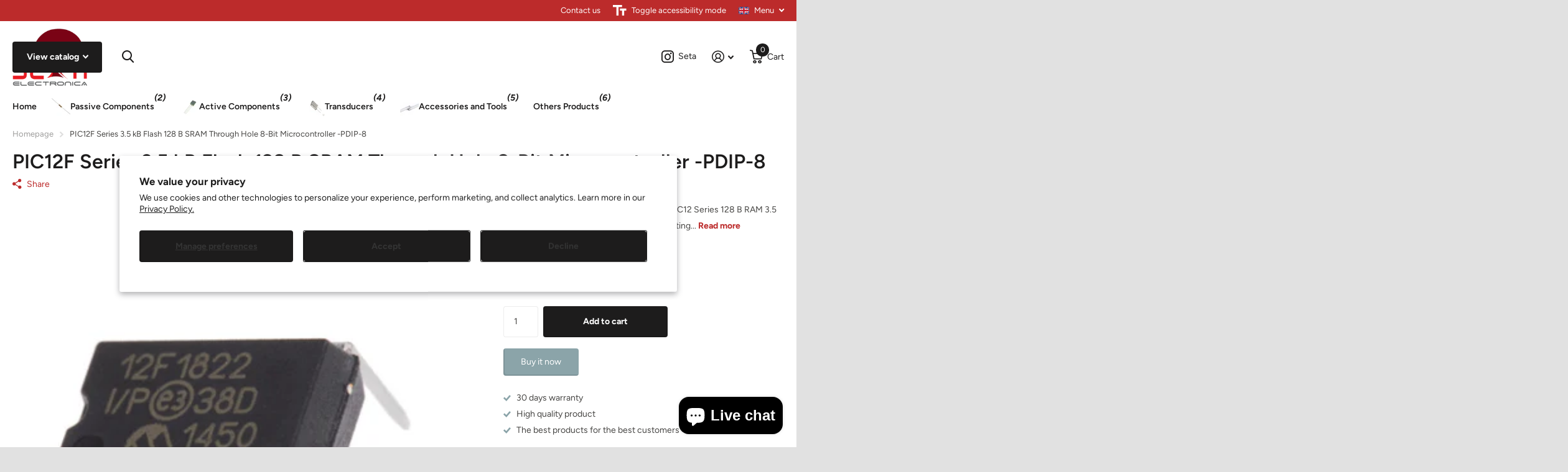

--- FILE ---
content_type: text/html; charset=utf-8
request_url: https://electronicaseta.mx/products/micro-8-pdip-3-5-kb-flash-128-bytes-ram
body_size: 27884
content:
<!doctype html>
<html lang="en" data-theme="xtra" dir="ltr" class="no-js  ">
	<head>
		<meta charset="utf-8">
		<meta http-equiv="x-ua-compatible" content="ie=edge">
		<title>PIC12F Series 3.5 kB Flash 128 B SRAM Through Hole 8-Bit Microcontroll &ndash; Electrónica Seta</title><meta name="description" content="  COST PER PIECE The PIC12F1822-I/P is a PIC12 Series 128 B RAM 3.5 kB Flash 8-Bit CMOS Microcontroller. Operating Temperature Ranges from +40°C to -125°C. Features: Enhanced Mid-range Core with 49 Instruction, 16 Stack LevelsFlash Program Memory with self read/write capabilityInternal 32 MHz oscillatorIntegrated Capac"><meta name="theme-color" content="">
		<meta name="MobileOptimized" content="320">
		<meta name="HandheldFriendly" content="true">
		<meta name="viewport" content="width=device-width, initial-scale=1, minimum-scale=1, maximum-scale=5, viewport-fit=cover, shrink-to-fit=no">
		<meta name="format-detection" content="telephone=no">
		<meta name="msapplication-config" content="//electronicaseta.mx/cdn/shop/t/8/assets/browserconfig.xml?v=52024572095365081671718747565">
		<link rel="canonical" href="https://electronicaseta.mx/products/micro-8-pdip-3-5-kb-flash-128-bytes-ram">
		<link rel="preconnect" href="https://fonts.shopifycdn.com" crossorigin><link rel="preload" as="style" href="//electronicaseta.mx/cdn/shop/t/8/assets/screen.css?v=135656790139123711451718747567">
		<link rel="preload" as="style" href="//electronicaseta.mx/cdn/shop/t/8/assets/theme-xtra.css?v=151944197409216201781718747567">
		<link rel="preload" as="style" href="//electronicaseta.mx/cdn/shop/t/8/assets/screen-settings.css?v=55197012628238267751759343262">
		
		<link rel="preload" as="font" href="//electronicaseta.mx/cdn/fonts/figtree/figtree_n6.9d1ea52bb49a0a86cfd1b0383d00f83d3fcc14de.woff2" type="font/woff2" crossorigin>
    <link rel="preload" as="font" href="//electronicaseta.mx/cdn/fonts/figtree/figtree_n4.3c0838aba1701047e60be6a99a1b0a40ce9b8419.woff2" type="font/woff2" crossorigin>
		<link rel="preload" as="font" href="//electronicaseta.mx/cdn/shop/t/8/assets/xtra.woff2?v=8976947910206883911718747567" crossorigin>
		<link href="//electronicaseta.mx/cdn/shop/t/8/assets/screen.css?v=135656790139123711451718747567" rel="stylesheet" type="text/css" media="screen" />
		<link href="//electronicaseta.mx/cdn/shop/t/8/assets/theme-xtra.css?v=151944197409216201781718747567" rel="stylesheet" type="text/css" media="screen" />
		<link href="//electronicaseta.mx/cdn/shop/t/8/assets/screen-settings.css?v=55197012628238267751759343262" rel="stylesheet" type="text/css" media="screen" />
		<noscript><link rel="stylesheet" href="//electronicaseta.mx/cdn/shop/t/8/assets/async-menu.css?v=87593870036311404951718747565"></noscript><link href="//electronicaseta.mx/cdn/shop/t/8/assets/page-product.css?v=39187437957603304921718747567" rel="stylesheet" type="text/css" media="screen" />

<link rel="icon" href="//electronicaseta.mx/cdn/shop/files/seta-removebg-preview.png?crop=center&height=32&v=1719189305&width=32" type="image/png">
			<link rel="mask-icon" href="safari-pinned-tab.svg" color="#333333">
			<link rel="apple-touch-icon" href="apple-touch-icon.png"><script>document.documentElement.classList.remove('no-js'); document.documentElement.classList.add('js');</script>
		<meta name="msapplication-config" content="//electronicaseta.mx/cdn/shop/t/8/assets/browserconfig.xml?v=52024572095365081671718747565">
<meta property="og:title" content="PIC12F Series 3.5 kB Flash 128 B SRAM Through Hole 8-Bit Microcontroller -PDIP-8">
<meta property="og:type" content="product">
<meta property="og:description" content="  COST PER PIECE The PIC12F1822-I/P is a PIC12 Series 128 B RAM 3.5 kB Flash 8-Bit CMOS Microcontroller. Operating Temperature Ranges from +40°C to -125°C. Features: Enhanced Mid-range Core with 49 Instruction, 16 Stack LevelsFlash Program Memory with self read/write capabilityInternal 32 MHz oscillatorIntegrated Capac">
<meta property="og:site_name" content="Electrónica Seta">
<meta property="og:url" content="https://electronicaseta.mx/products/micro-8-pdip-3-5-kb-flash-128-bytes-ram">

  
  <meta property="product:price:amount" content="$1.93">
  <meta property="og:price:amount" content="$1.93">
  <meta property="og:price:currency" content="USD">
  <meta property="og:availability" content="instock" />

<meta property="og:image" content="//electronicaseta.mx/cdn/shop/files/PIC12F1822-I_P.jpg?crop=center&height=500&v=1703855603&width=600">

<meta name="twitter:title" content="PIC12F Series 3.5 kB Flash 128 B SRAM Through Hole 8-Bit Microcontroller -PDIP-8">
<meta name="twitter:description" content="  COST PER PIECE The PIC12F1822-I/P is a PIC12 Series 128 B RAM 3.5 kB Flash 8-Bit CMOS Microcontroller. Operating Temperature Ranges from +40°C to -125°C. Features: Enhanced Mid-range Core with 49 Instruction, 16 Stack LevelsFlash Program Memory with self read/write capabilityInternal 32 MHz oscillatorIntegrated Capac">
<meta name="twitter:site" content="Electrónica Seta">

<meta property="twitter:image" content="//electronicaseta.mx/cdn/shop/files/PIC12F1822-I_P.jpg?crop=center&height=500&v=1703855603&width=600">
<script type="application/ld+json">
  [{
        "@context": "http://schema.org",
        "@type": "Product",
        "name": "PIC12F Series 3.5 kB Flash 128 B SRAM Through Hole 8-Bit Microcontroller -PDIP-8",
        "url": "https://electronicaseta.mx/products/micro-8-pdip-3-5-kb-flash-128-bytes-ram","brand": { "@type": "Brand", "name": "Electrónica Seta" },"description": " \nCOST PER PIECE\nThe PIC12F1822-I\/P is a PIC12 Series 128 B RAM 3.5 kB Flash 8-Bit CMOS Microcontroller. Operating Temperature Ranges from +40°C to -125°C.\n\nFeatures:\nEnhanced Mid-range Core with 49 Instruction, 16 Stack LevelsFlash Program Memory with self read\/write capabilityInternal 32 MHz oscillatorIntegrated Capacitive mTouch Sensing ModuleData Signal Modulator ModuleMI2C, SPI, EUSART w\/auto baud4 Channel 10 b ADC with Voltage Reference25 mA Source\/Sink current I\/OTwo 8-bit Timers (TMR0\/TMR2)One 16-bit Timer (TMR1)Extended Watchdog Timer (EWDT)Enhanced Power-On\/Off-ResetBrown-Out Reset (BOR)In Circuit Serial Programming (ICSP)On Board In-Circuit DebugWide Operating Voltage (1.8 V – 5.5 V)","image": "//electronicaseta.mx/cdn/shop/files/PIC12F1822-I_P.jpg?crop=center&height=500&v=1703855603&width=600","gtin8": "","sku": "PIC12F1822-I/P","offers": {
          "@type": "Offer",
          "price": "1.93",
          "url": "https://electronicaseta.mx/products/micro-8-pdip-3-5-kb-flash-128-bytes-ram",
          "priceValidUntil": "2027-01-30",
          "priceCurrency": "USD",
            "availability": "https://schema.org/InStock",
            "inventoryLevel": "300"}
      },
    {
      "@context": "http://schema.org/",
      "@type": "Organization",
      "url": "https://electronicaseta.mx/products/micro-8-pdip-3-5-kb-flash-128-bytes-ram",
      "name": "Electrónica Seta",
      "legalName": "Electrónica Seta",
      "description": "  COST PER PIECE The PIC12F1822-I/P is a PIC12 Series 128 B RAM 3.5 kB Flash 8-Bit CMOS Microcontroller. Operating Temperature Ranges from +40°C to -125°C. Features: Enhanced Mid-range Core with 49 Instruction, 16 Stack LevelsFlash Program Memory with self read/write capabilityInternal 32 MHz oscillatorIntegrated Capac","contactPoint": {
        "@type": "ContactPoint",
        "contactType": "Customer service",
        "telephone": "5619176257"
      },
      "address": {
        "@type": "PostalAddress",
        "streetAddress": "Calle Galeana 114",
        "addressLocality": "Tlalnepantla",
        "postalCode": "54060",
        "addressCountry": "MEXICO"
      }
    },
    {
      "@context": "http://schema.org",
      "@type": "WebSite",
      "url": "https://electronicaseta.mx/products/micro-8-pdip-3-5-kb-flash-128-bytes-ram",
      "name": "Electrónica Seta",
      "description": "  COST PER PIECE The PIC12F1822-I/P is a PIC12 Series 128 B RAM 3.5 kB Flash 8-Bit CMOS Microcontroller. Operating Temperature Ranges from +40°C to -125°C. Features: Enhanced Mid-range Core with 49 Instruction, 16 Stack LevelsFlash Program Memory with self read/write capabilityInternal 32 MHz oscillatorIntegrated Capac",
      "author": [
        {
          "@type": "Organization",
          "url": "https://www.someoneyouknow.online",
          "name": "Someoneyouknow",
          "address": {
            "@type": "PostalAddress",
            "streetAddress": "Wilhelminaplein 25",
            "addressLocality": "Eindhoven",
            "addressRegion": "NB",
            "postalCode": "5611 HG",
            "addressCountry": "NL"
          }
        }
      ]
    }
  ]
</script>

		<script>window.performance && window.performance.mark && window.performance.mark('shopify.content_for_header.start');</script><meta name="facebook-domain-verification" content="6fgd8kahdl7leo9evzabyx80njubiz">
<meta id="shopify-digital-wallet" name="shopify-digital-wallet" content="/76249235775/digital_wallets/dialog">
<meta name="shopify-checkout-api-token" content="8debce9155f94ac7e43d22608f144744">
<meta id="in-context-paypal-metadata" data-shop-id="76249235775" data-venmo-supported="false" data-environment="production" data-locale="en_US" data-paypal-v4="true" data-currency="USD">
<link rel="alternate" hreflang="x-default" href="https://electronicaseta.mx/products/micro-8-pdip-3-5-kb-flash-128-bytes-ram">
<link rel="alternate" hreflang="en" href="https://electronicaseta.mx/products/micro-8-pdip-3-5-kb-flash-128-bytes-ram">
<link rel="alternate" hreflang="es" href="https://electronicaseta.mx/es/products/micro-8-pdip-3-5-kb-flash-128-bytes-ram">
<link rel="alternate" type="application/json+oembed" href="https://electronicaseta.mx/products/micro-8-pdip-3-5-kb-flash-128-bytes-ram.oembed">
<script async="async" src="/checkouts/internal/preloads.js?locale=en-MX"></script>
<script id="shopify-features" type="application/json">{"accessToken":"8debce9155f94ac7e43d22608f144744","betas":["rich-media-storefront-analytics"],"domain":"electronicaseta.mx","predictiveSearch":true,"shopId":76249235775,"locale":"en"}</script>
<script>var Shopify = Shopify || {};
Shopify.shop = "54d9a7.myshopify.com";
Shopify.locale = "en";
Shopify.currency = {"active":"USD","rate":"1.0"};
Shopify.country = "MX";
Shopify.theme = {"name":"Seta Mx","id":169676308799,"schema_name":"Xtra","schema_version":"4.3.0","theme_store_id":1609,"role":"main"};
Shopify.theme.handle = "null";
Shopify.theme.style = {"id":null,"handle":null};
Shopify.cdnHost = "electronicaseta.mx/cdn";
Shopify.routes = Shopify.routes || {};
Shopify.routes.root = "/";</script>
<script type="module">!function(o){(o.Shopify=o.Shopify||{}).modules=!0}(window);</script>
<script>!function(o){function n(){var o=[];function n(){o.push(Array.prototype.slice.apply(arguments))}return n.q=o,n}var t=o.Shopify=o.Shopify||{};t.loadFeatures=n(),t.autoloadFeatures=n()}(window);</script>
<script id="shop-js-analytics" type="application/json">{"pageType":"product"}</script>
<script defer="defer" async type="module" src="//electronicaseta.mx/cdn/shopifycloud/shop-js/modules/v2/client.init-shop-cart-sync_BN7fPSNr.en.esm.js"></script>
<script defer="defer" async type="module" src="//electronicaseta.mx/cdn/shopifycloud/shop-js/modules/v2/chunk.common_Cbph3Kss.esm.js"></script>
<script defer="defer" async type="module" src="//electronicaseta.mx/cdn/shopifycloud/shop-js/modules/v2/chunk.modal_DKumMAJ1.esm.js"></script>
<script type="module">
  await import("//electronicaseta.mx/cdn/shopifycloud/shop-js/modules/v2/client.init-shop-cart-sync_BN7fPSNr.en.esm.js");
await import("//electronicaseta.mx/cdn/shopifycloud/shop-js/modules/v2/chunk.common_Cbph3Kss.esm.js");
await import("//electronicaseta.mx/cdn/shopifycloud/shop-js/modules/v2/chunk.modal_DKumMAJ1.esm.js");

  window.Shopify.SignInWithShop?.initShopCartSync?.({"fedCMEnabled":true,"windoidEnabled":true});

</script>
<script id="__st">var __st={"a":76249235775,"offset":-21600,"reqid":"a002538f-ae84-479c-9b95-1df1eb125f4a-1769737589","pageurl":"electronicaseta.mx\/products\/micro-8-pdip-3-5-kb-flash-128-bytes-ram","u":"ddecfda6bf9c","p":"product","rtyp":"product","rid":9077524136255};</script>
<script>window.ShopifyPaypalV4VisibilityTracking = true;</script>
<script id="captcha-bootstrap">!function(){'use strict';const t='contact',e='account',n='new_comment',o=[[t,t],['blogs',n],['comments',n],[t,'customer']],c=[[e,'customer_login'],[e,'guest_login'],[e,'recover_customer_password'],[e,'create_customer']],r=t=>t.map((([t,e])=>`form[action*='/${t}']:not([data-nocaptcha='true']) input[name='form_type'][value='${e}']`)).join(','),a=t=>()=>t?[...document.querySelectorAll(t)].map((t=>t.form)):[];function s(){const t=[...o],e=r(t);return a(e)}const i='password',u='form_key',d=['recaptcha-v3-token','g-recaptcha-response','h-captcha-response',i],f=()=>{try{return window.sessionStorage}catch{return}},m='__shopify_v',_=t=>t.elements[u];function p(t,e,n=!1){try{const o=window.sessionStorage,c=JSON.parse(o.getItem(e)),{data:r}=function(t){const{data:e,action:n}=t;return t[m]||n?{data:e,action:n}:{data:t,action:n}}(c);for(const[e,n]of Object.entries(r))t.elements[e]&&(t.elements[e].value=n);n&&o.removeItem(e)}catch(o){console.error('form repopulation failed',{error:o})}}const l='form_type',E='cptcha';function T(t){t.dataset[E]=!0}const w=window,h=w.document,L='Shopify',v='ce_forms',y='captcha';let A=!1;((t,e)=>{const n=(g='f06e6c50-85a8-45c8-87d0-21a2b65856fe',I='https://cdn.shopify.com/shopifycloud/storefront-forms-hcaptcha/ce_storefront_forms_captcha_hcaptcha.v1.5.2.iife.js',D={infoText:'Protected by hCaptcha',privacyText:'Privacy',termsText:'Terms'},(t,e,n)=>{const o=w[L][v],c=o.bindForm;if(c)return c(t,g,e,D).then(n);var r;o.q.push([[t,g,e,D],n]),r=I,A||(h.body.append(Object.assign(h.createElement('script'),{id:'captcha-provider',async:!0,src:r})),A=!0)});var g,I,D;w[L]=w[L]||{},w[L][v]=w[L][v]||{},w[L][v].q=[],w[L][y]=w[L][y]||{},w[L][y].protect=function(t,e){n(t,void 0,e),T(t)},Object.freeze(w[L][y]),function(t,e,n,w,h,L){const[v,y,A,g]=function(t,e,n){const i=e?o:[],u=t?c:[],d=[...i,...u],f=r(d),m=r(i),_=r(d.filter((([t,e])=>n.includes(e))));return[a(f),a(m),a(_),s()]}(w,h,L),I=t=>{const e=t.target;return e instanceof HTMLFormElement?e:e&&e.form},D=t=>v().includes(t);t.addEventListener('submit',(t=>{const e=I(t);if(!e)return;const n=D(e)&&!e.dataset.hcaptchaBound&&!e.dataset.recaptchaBound,o=_(e),c=g().includes(e)&&(!o||!o.value);(n||c)&&t.preventDefault(),c&&!n&&(function(t){try{if(!f())return;!function(t){const e=f();if(!e)return;const n=_(t);if(!n)return;const o=n.value;o&&e.removeItem(o)}(t);const e=Array.from(Array(32),(()=>Math.random().toString(36)[2])).join('');!function(t,e){_(t)||t.append(Object.assign(document.createElement('input'),{type:'hidden',name:u})),t.elements[u].value=e}(t,e),function(t,e){const n=f();if(!n)return;const o=[...t.querySelectorAll(`input[type='${i}']`)].map((({name:t})=>t)),c=[...d,...o],r={};for(const[a,s]of new FormData(t).entries())c.includes(a)||(r[a]=s);n.setItem(e,JSON.stringify({[m]:1,action:t.action,data:r}))}(t,e)}catch(e){console.error('failed to persist form',e)}}(e),e.submit())}));const S=(t,e)=>{t&&!t.dataset[E]&&(n(t,e.some((e=>e===t))),T(t))};for(const o of['focusin','change'])t.addEventListener(o,(t=>{const e=I(t);D(e)&&S(e,y())}));const B=e.get('form_key'),M=e.get(l),P=B&&M;t.addEventListener('DOMContentLoaded',(()=>{const t=y();if(P)for(const e of t)e.elements[l].value===M&&p(e,B);[...new Set([...A(),...v().filter((t=>'true'===t.dataset.shopifyCaptcha))])].forEach((e=>S(e,t)))}))}(h,new URLSearchParams(w.location.search),n,t,e,['guest_login'])})(!0,!0)}();</script>
<script integrity="sha256-4kQ18oKyAcykRKYeNunJcIwy7WH5gtpwJnB7kiuLZ1E=" data-source-attribution="shopify.loadfeatures" defer="defer" src="//electronicaseta.mx/cdn/shopifycloud/storefront/assets/storefront/load_feature-a0a9edcb.js" crossorigin="anonymous"></script>
<script data-source-attribution="shopify.dynamic_checkout.dynamic.init">var Shopify=Shopify||{};Shopify.PaymentButton=Shopify.PaymentButton||{isStorefrontPortableWallets:!0,init:function(){window.Shopify.PaymentButton.init=function(){};var t=document.createElement("script");t.src="https://electronicaseta.mx/cdn/shopifycloud/portable-wallets/latest/portable-wallets.en.js",t.type="module",document.head.appendChild(t)}};
</script>
<script data-source-attribution="shopify.dynamic_checkout.buyer_consent">
  function portableWalletsHideBuyerConsent(e){var t=document.getElementById("shopify-buyer-consent"),n=document.getElementById("shopify-subscription-policy-button");t&&n&&(t.classList.add("hidden"),t.setAttribute("aria-hidden","true"),n.removeEventListener("click",e))}function portableWalletsShowBuyerConsent(e){var t=document.getElementById("shopify-buyer-consent"),n=document.getElementById("shopify-subscription-policy-button");t&&n&&(t.classList.remove("hidden"),t.removeAttribute("aria-hidden"),n.addEventListener("click",e))}window.Shopify?.PaymentButton&&(window.Shopify.PaymentButton.hideBuyerConsent=portableWalletsHideBuyerConsent,window.Shopify.PaymentButton.showBuyerConsent=portableWalletsShowBuyerConsent);
</script>
<script>
  function portableWalletsCleanup(e){e&&e.src&&console.error("Failed to load portable wallets script "+e.src);var t=document.querySelectorAll("shopify-accelerated-checkout .shopify-payment-button__skeleton, shopify-accelerated-checkout-cart .wallet-cart-button__skeleton"),e=document.getElementById("shopify-buyer-consent");for(let e=0;e<t.length;e++)t[e].remove();e&&e.remove()}function portableWalletsNotLoadedAsModule(e){e instanceof ErrorEvent&&"string"==typeof e.message&&e.message.includes("import.meta")&&"string"==typeof e.filename&&e.filename.includes("portable-wallets")&&(window.removeEventListener("error",portableWalletsNotLoadedAsModule),window.Shopify.PaymentButton.failedToLoad=e,"loading"===document.readyState?document.addEventListener("DOMContentLoaded",window.Shopify.PaymentButton.init):window.Shopify.PaymentButton.init())}window.addEventListener("error",portableWalletsNotLoadedAsModule);
</script>

<script type="module" src="https://electronicaseta.mx/cdn/shopifycloud/portable-wallets/latest/portable-wallets.en.js" onError="portableWalletsCleanup(this)" crossorigin="anonymous"></script>
<script nomodule>
  document.addEventListener("DOMContentLoaded", portableWalletsCleanup);
</script>

<script id='scb4127' type='text/javascript' async='' src='https://electronicaseta.mx/cdn/shopifycloud/privacy-banner/storefront-banner.js'></script><link id="shopify-accelerated-checkout-styles" rel="stylesheet" media="screen" href="https://electronicaseta.mx/cdn/shopifycloud/portable-wallets/latest/accelerated-checkout-backwards-compat.css" crossorigin="anonymous">
<style id="shopify-accelerated-checkout-cart">
        #shopify-buyer-consent {
  margin-top: 1em;
  display: inline-block;
  width: 100%;
}

#shopify-buyer-consent.hidden {
  display: none;
}

#shopify-subscription-policy-button {
  background: none;
  border: none;
  padding: 0;
  text-decoration: underline;
  font-size: inherit;
  cursor: pointer;
}

#shopify-subscription-policy-button::before {
  box-shadow: none;
}

      </style>

<script>window.performance && window.performance.mark && window.performance.mark('shopify.content_for_header.end');</script>
		
	<script src="https://cdn.shopify.com/extensions/e8878072-2f6b-4e89-8082-94b04320908d/inbox-1254/assets/inbox-chat-loader.js" type="text/javascript" defer="defer"></script>
<link href="https://monorail-edge.shopifysvc.com" rel="dns-prefetch">
<script>(function(){if ("sendBeacon" in navigator && "performance" in window) {try {var session_token_from_headers = performance.getEntriesByType('navigation')[0].serverTiming.find(x => x.name == '_s').description;} catch {var session_token_from_headers = undefined;}var session_cookie_matches = document.cookie.match(/_shopify_s=([^;]*)/);var session_token_from_cookie = session_cookie_matches && session_cookie_matches.length === 2 ? session_cookie_matches[1] : "";var session_token = session_token_from_headers || session_token_from_cookie || "";function handle_abandonment_event(e) {var entries = performance.getEntries().filter(function(entry) {return /monorail-edge.shopifysvc.com/.test(entry.name);});if (!window.abandonment_tracked && entries.length === 0) {window.abandonment_tracked = true;var currentMs = Date.now();var navigation_start = performance.timing.navigationStart;var payload = {shop_id: 76249235775,url: window.location.href,navigation_start,duration: currentMs - navigation_start,session_token,page_type: "product"};window.navigator.sendBeacon("https://monorail-edge.shopifysvc.com/v1/produce", JSON.stringify({schema_id: "online_store_buyer_site_abandonment/1.1",payload: payload,metadata: {event_created_at_ms: currentMs,event_sent_at_ms: currentMs}}));}}window.addEventListener('pagehide', handle_abandonment_event);}}());</script>
<script id="web-pixels-manager-setup">(function e(e,d,r,n,o){if(void 0===o&&(o={}),!Boolean(null===(a=null===(i=window.Shopify)||void 0===i?void 0:i.analytics)||void 0===a?void 0:a.replayQueue)){var i,a;window.Shopify=window.Shopify||{};var t=window.Shopify;t.analytics=t.analytics||{};var s=t.analytics;s.replayQueue=[],s.publish=function(e,d,r){return s.replayQueue.push([e,d,r]),!0};try{self.performance.mark("wpm:start")}catch(e){}var l=function(){var e={modern:/Edge?\/(1{2}[4-9]|1[2-9]\d|[2-9]\d{2}|\d{4,})\.\d+(\.\d+|)|Firefox\/(1{2}[4-9]|1[2-9]\d|[2-9]\d{2}|\d{4,})\.\d+(\.\d+|)|Chrom(ium|e)\/(9{2}|\d{3,})\.\d+(\.\d+|)|(Maci|X1{2}).+ Version\/(15\.\d+|(1[6-9]|[2-9]\d|\d{3,})\.\d+)([,.]\d+|)( \(\w+\)|)( Mobile\/\w+|) Safari\/|Chrome.+OPR\/(9{2}|\d{3,})\.\d+\.\d+|(CPU[ +]OS|iPhone[ +]OS|CPU[ +]iPhone|CPU IPhone OS|CPU iPad OS)[ +]+(15[._]\d+|(1[6-9]|[2-9]\d|\d{3,})[._]\d+)([._]\d+|)|Android:?[ /-](13[3-9]|1[4-9]\d|[2-9]\d{2}|\d{4,})(\.\d+|)(\.\d+|)|Android.+Firefox\/(13[5-9]|1[4-9]\d|[2-9]\d{2}|\d{4,})\.\d+(\.\d+|)|Android.+Chrom(ium|e)\/(13[3-9]|1[4-9]\d|[2-9]\d{2}|\d{4,})\.\d+(\.\d+|)|SamsungBrowser\/([2-9]\d|\d{3,})\.\d+/,legacy:/Edge?\/(1[6-9]|[2-9]\d|\d{3,})\.\d+(\.\d+|)|Firefox\/(5[4-9]|[6-9]\d|\d{3,})\.\d+(\.\d+|)|Chrom(ium|e)\/(5[1-9]|[6-9]\d|\d{3,})\.\d+(\.\d+|)([\d.]+$|.*Safari\/(?![\d.]+ Edge\/[\d.]+$))|(Maci|X1{2}).+ Version\/(10\.\d+|(1[1-9]|[2-9]\d|\d{3,})\.\d+)([,.]\d+|)( \(\w+\)|)( Mobile\/\w+|) Safari\/|Chrome.+OPR\/(3[89]|[4-9]\d|\d{3,})\.\d+\.\d+|(CPU[ +]OS|iPhone[ +]OS|CPU[ +]iPhone|CPU IPhone OS|CPU iPad OS)[ +]+(10[._]\d+|(1[1-9]|[2-9]\d|\d{3,})[._]\d+)([._]\d+|)|Android:?[ /-](13[3-9]|1[4-9]\d|[2-9]\d{2}|\d{4,})(\.\d+|)(\.\d+|)|Mobile Safari.+OPR\/([89]\d|\d{3,})\.\d+\.\d+|Android.+Firefox\/(13[5-9]|1[4-9]\d|[2-9]\d{2}|\d{4,})\.\d+(\.\d+|)|Android.+Chrom(ium|e)\/(13[3-9]|1[4-9]\d|[2-9]\d{2}|\d{4,})\.\d+(\.\d+|)|Android.+(UC? ?Browser|UCWEB|U3)[ /]?(15\.([5-9]|\d{2,})|(1[6-9]|[2-9]\d|\d{3,})\.\d+)\.\d+|SamsungBrowser\/(5\.\d+|([6-9]|\d{2,})\.\d+)|Android.+MQ{2}Browser\/(14(\.(9|\d{2,})|)|(1[5-9]|[2-9]\d|\d{3,})(\.\d+|))(\.\d+|)|K[Aa][Ii]OS\/(3\.\d+|([4-9]|\d{2,})\.\d+)(\.\d+|)/},d=e.modern,r=e.legacy,n=navigator.userAgent;return n.match(d)?"modern":n.match(r)?"legacy":"unknown"}(),u="modern"===l?"modern":"legacy",c=(null!=n?n:{modern:"",legacy:""})[u],f=function(e){return[e.baseUrl,"/wpm","/b",e.hashVersion,"modern"===e.buildTarget?"m":"l",".js"].join("")}({baseUrl:d,hashVersion:r,buildTarget:u}),m=function(e){var d=e.version,r=e.bundleTarget,n=e.surface,o=e.pageUrl,i=e.monorailEndpoint;return{emit:function(e){var a=e.status,t=e.errorMsg,s=(new Date).getTime(),l=JSON.stringify({metadata:{event_sent_at_ms:s},events:[{schema_id:"web_pixels_manager_load/3.1",payload:{version:d,bundle_target:r,page_url:o,status:a,surface:n,error_msg:t},metadata:{event_created_at_ms:s}}]});if(!i)return console&&console.warn&&console.warn("[Web Pixels Manager] No Monorail endpoint provided, skipping logging."),!1;try{return self.navigator.sendBeacon.bind(self.navigator)(i,l)}catch(e){}var u=new XMLHttpRequest;try{return u.open("POST",i,!0),u.setRequestHeader("Content-Type","text/plain"),u.send(l),!0}catch(e){return console&&console.warn&&console.warn("[Web Pixels Manager] Got an unhandled error while logging to Monorail."),!1}}}}({version:r,bundleTarget:l,surface:e.surface,pageUrl:self.location.href,monorailEndpoint:e.monorailEndpoint});try{o.browserTarget=l,function(e){var d=e.src,r=e.async,n=void 0===r||r,o=e.onload,i=e.onerror,a=e.sri,t=e.scriptDataAttributes,s=void 0===t?{}:t,l=document.createElement("script"),u=document.querySelector("head"),c=document.querySelector("body");if(l.async=n,l.src=d,a&&(l.integrity=a,l.crossOrigin="anonymous"),s)for(var f in s)if(Object.prototype.hasOwnProperty.call(s,f))try{l.dataset[f]=s[f]}catch(e){}if(o&&l.addEventListener("load",o),i&&l.addEventListener("error",i),u)u.appendChild(l);else{if(!c)throw new Error("Did not find a head or body element to append the script");c.appendChild(l)}}({src:f,async:!0,onload:function(){if(!function(){var e,d;return Boolean(null===(d=null===(e=window.Shopify)||void 0===e?void 0:e.analytics)||void 0===d?void 0:d.initialized)}()){var d=window.webPixelsManager.init(e)||void 0;if(d){var r=window.Shopify.analytics;r.replayQueue.forEach((function(e){var r=e[0],n=e[1],o=e[2];d.publishCustomEvent(r,n,o)})),r.replayQueue=[],r.publish=d.publishCustomEvent,r.visitor=d.visitor,r.initialized=!0}}},onerror:function(){return m.emit({status:"failed",errorMsg:"".concat(f," has failed to load")})},sri:function(e){var d=/^sha384-[A-Za-z0-9+/=]+$/;return"string"==typeof e&&d.test(e)}(c)?c:"",scriptDataAttributes:o}),m.emit({status:"loading"})}catch(e){m.emit({status:"failed",errorMsg:(null==e?void 0:e.message)||"Unknown error"})}}})({shopId: 76249235775,storefrontBaseUrl: "https://electronicaseta.mx",extensionsBaseUrl: "https://extensions.shopifycdn.com/cdn/shopifycloud/web-pixels-manager",monorailEndpoint: "https://monorail-edge.shopifysvc.com/unstable/produce_batch",surface: "storefront-renderer",enabledBetaFlags: ["2dca8a86"],webPixelsConfigList: [{"id":"255263039","configuration":"{\"pixel_id\":\"3282801922000615\",\"pixel_type\":\"facebook_pixel\",\"metaapp_system_user_token\":\"-\"}","eventPayloadVersion":"v1","runtimeContext":"OPEN","scriptVersion":"ca16bc87fe92b6042fbaa3acc2fbdaa6","type":"APP","apiClientId":2329312,"privacyPurposes":["ANALYTICS","MARKETING","SALE_OF_DATA"],"dataSharingAdjustments":{"protectedCustomerApprovalScopes":["read_customer_address","read_customer_email","read_customer_name","read_customer_personal_data","read_customer_phone"]}},{"id":"shopify-app-pixel","configuration":"{}","eventPayloadVersion":"v1","runtimeContext":"STRICT","scriptVersion":"0450","apiClientId":"shopify-pixel","type":"APP","privacyPurposes":["ANALYTICS","MARKETING"]},{"id":"shopify-custom-pixel","eventPayloadVersion":"v1","runtimeContext":"LAX","scriptVersion":"0450","apiClientId":"shopify-pixel","type":"CUSTOM","privacyPurposes":["ANALYTICS","MARKETING"]}],isMerchantRequest: false,initData: {"shop":{"name":"Electrónica Seta","paymentSettings":{"currencyCode":"USD"},"myshopifyDomain":"54d9a7.myshopify.com","countryCode":"MX","storefrontUrl":"https:\/\/electronicaseta.mx"},"customer":null,"cart":null,"checkout":null,"productVariants":[{"price":{"amount":1.93,"currencyCode":"USD"},"product":{"title":"PIC12F Series 3.5 kB Flash 128 B SRAM Through Hole 8-Bit Microcontroller -PDIP-8","vendor":"Electrónica Seta","id":"9077524136255","untranslatedTitle":"PIC12F Series 3.5 kB Flash 128 B SRAM Through Hole 8-Bit Microcontroller -PDIP-8","url":"\/products\/micro-8-pdip-3-5-kb-flash-128-bytes-ram","type":"Microcontroller"},"id":"47459997417791","image":{"src":"\/\/electronicaseta.mx\/cdn\/shop\/files\/PIC12F1822-I_P.jpg?v=1703855603"},"sku":"PIC12F1822-I\/P","title":"Default Title","untranslatedTitle":"Default Title"}],"purchasingCompany":null},},"https://electronicaseta.mx/cdn","1d2a099fw23dfb22ep557258f5m7a2edbae",{"modern":"","legacy":""},{"shopId":"76249235775","storefrontBaseUrl":"https:\/\/electronicaseta.mx","extensionBaseUrl":"https:\/\/extensions.shopifycdn.com\/cdn\/shopifycloud\/web-pixels-manager","surface":"storefront-renderer","enabledBetaFlags":"[\"2dca8a86\"]","isMerchantRequest":"false","hashVersion":"1d2a099fw23dfb22ep557258f5m7a2edbae","publish":"custom","events":"[[\"page_viewed\",{}],[\"product_viewed\",{\"productVariant\":{\"price\":{\"amount\":1.93,\"currencyCode\":\"USD\"},\"product\":{\"title\":\"PIC12F Series 3.5 kB Flash 128 B SRAM Through Hole 8-Bit Microcontroller -PDIP-8\",\"vendor\":\"Electrónica Seta\",\"id\":\"9077524136255\",\"untranslatedTitle\":\"PIC12F Series 3.5 kB Flash 128 B SRAM Through Hole 8-Bit Microcontroller -PDIP-8\",\"url\":\"\/products\/micro-8-pdip-3-5-kb-flash-128-bytes-ram\",\"type\":\"Microcontroller\"},\"id\":\"47459997417791\",\"image\":{\"src\":\"\/\/electronicaseta.mx\/cdn\/shop\/files\/PIC12F1822-I_P.jpg?v=1703855603\"},\"sku\":\"PIC12F1822-I\/P\",\"title\":\"Default Title\",\"untranslatedTitle\":\"Default Title\"}}]]"});</script><script>
  window.ShopifyAnalytics = window.ShopifyAnalytics || {};
  window.ShopifyAnalytics.meta = window.ShopifyAnalytics.meta || {};
  window.ShopifyAnalytics.meta.currency = 'USD';
  var meta = {"product":{"id":9077524136255,"gid":"gid:\/\/shopify\/Product\/9077524136255","vendor":"Electrónica Seta","type":"Microcontroller","handle":"micro-8-pdip-3-5-kb-flash-128-bytes-ram","variants":[{"id":47459997417791,"price":193,"name":"PIC12F Series 3.5 kB Flash 128 B SRAM Through Hole 8-Bit Microcontroller -PDIP-8","public_title":null,"sku":"PIC12F1822-I\/P"}],"remote":false},"page":{"pageType":"product","resourceType":"product","resourceId":9077524136255,"requestId":"a002538f-ae84-479c-9b95-1df1eb125f4a-1769737589"}};
  for (var attr in meta) {
    window.ShopifyAnalytics.meta[attr] = meta[attr];
  }
</script>
<script class="analytics">
  (function () {
    var customDocumentWrite = function(content) {
      var jquery = null;

      if (window.jQuery) {
        jquery = window.jQuery;
      } else if (window.Checkout && window.Checkout.$) {
        jquery = window.Checkout.$;
      }

      if (jquery) {
        jquery('body').append(content);
      }
    };

    var hasLoggedConversion = function(token) {
      if (token) {
        return document.cookie.indexOf('loggedConversion=' + token) !== -1;
      }
      return false;
    }

    var setCookieIfConversion = function(token) {
      if (token) {
        var twoMonthsFromNow = new Date(Date.now());
        twoMonthsFromNow.setMonth(twoMonthsFromNow.getMonth() + 2);

        document.cookie = 'loggedConversion=' + token + '; expires=' + twoMonthsFromNow;
      }
    }

    var trekkie = window.ShopifyAnalytics.lib = window.trekkie = window.trekkie || [];
    if (trekkie.integrations) {
      return;
    }
    trekkie.methods = [
      'identify',
      'page',
      'ready',
      'track',
      'trackForm',
      'trackLink'
    ];
    trekkie.factory = function(method) {
      return function() {
        var args = Array.prototype.slice.call(arguments);
        args.unshift(method);
        trekkie.push(args);
        return trekkie;
      };
    };
    for (var i = 0; i < trekkie.methods.length; i++) {
      var key = trekkie.methods[i];
      trekkie[key] = trekkie.factory(key);
    }
    trekkie.load = function(config) {
      trekkie.config = config || {};
      trekkie.config.initialDocumentCookie = document.cookie;
      var first = document.getElementsByTagName('script')[0];
      var script = document.createElement('script');
      script.type = 'text/javascript';
      script.onerror = function(e) {
        var scriptFallback = document.createElement('script');
        scriptFallback.type = 'text/javascript';
        scriptFallback.onerror = function(error) {
                var Monorail = {
      produce: function produce(monorailDomain, schemaId, payload) {
        var currentMs = new Date().getTime();
        var event = {
          schema_id: schemaId,
          payload: payload,
          metadata: {
            event_created_at_ms: currentMs,
            event_sent_at_ms: currentMs
          }
        };
        return Monorail.sendRequest("https://" + monorailDomain + "/v1/produce", JSON.stringify(event));
      },
      sendRequest: function sendRequest(endpointUrl, payload) {
        // Try the sendBeacon API
        if (window && window.navigator && typeof window.navigator.sendBeacon === 'function' && typeof window.Blob === 'function' && !Monorail.isIos12()) {
          var blobData = new window.Blob([payload], {
            type: 'text/plain'
          });

          if (window.navigator.sendBeacon(endpointUrl, blobData)) {
            return true;
          } // sendBeacon was not successful

        } // XHR beacon

        var xhr = new XMLHttpRequest();

        try {
          xhr.open('POST', endpointUrl);
          xhr.setRequestHeader('Content-Type', 'text/plain');
          xhr.send(payload);
        } catch (e) {
          console.log(e);
        }

        return false;
      },
      isIos12: function isIos12() {
        return window.navigator.userAgent.lastIndexOf('iPhone; CPU iPhone OS 12_') !== -1 || window.navigator.userAgent.lastIndexOf('iPad; CPU OS 12_') !== -1;
      }
    };
    Monorail.produce('monorail-edge.shopifysvc.com',
      'trekkie_storefront_load_errors/1.1',
      {shop_id: 76249235775,
      theme_id: 169676308799,
      app_name: "storefront",
      context_url: window.location.href,
      source_url: "//electronicaseta.mx/cdn/s/trekkie.storefront.c59ea00e0474b293ae6629561379568a2d7c4bba.min.js"});

        };
        scriptFallback.async = true;
        scriptFallback.src = '//electronicaseta.mx/cdn/s/trekkie.storefront.c59ea00e0474b293ae6629561379568a2d7c4bba.min.js';
        first.parentNode.insertBefore(scriptFallback, first);
      };
      script.async = true;
      script.src = '//electronicaseta.mx/cdn/s/trekkie.storefront.c59ea00e0474b293ae6629561379568a2d7c4bba.min.js';
      first.parentNode.insertBefore(script, first);
    };
    trekkie.load(
      {"Trekkie":{"appName":"storefront","development":false,"defaultAttributes":{"shopId":76249235775,"isMerchantRequest":null,"themeId":169676308799,"themeCityHash":"7586927784428693295","contentLanguage":"en","currency":"USD","eventMetadataId":"a8e87a3f-513b-4da0-9472-d304819f30f6"},"isServerSideCookieWritingEnabled":true,"monorailRegion":"shop_domain","enabledBetaFlags":["65f19447","b5387b81"]},"Session Attribution":{},"S2S":{"facebookCapiEnabled":true,"source":"trekkie-storefront-renderer","apiClientId":580111}}
    );

    var loaded = false;
    trekkie.ready(function() {
      if (loaded) return;
      loaded = true;

      window.ShopifyAnalytics.lib = window.trekkie;

      var originalDocumentWrite = document.write;
      document.write = customDocumentWrite;
      try { window.ShopifyAnalytics.merchantGoogleAnalytics.call(this); } catch(error) {};
      document.write = originalDocumentWrite;

      window.ShopifyAnalytics.lib.page(null,{"pageType":"product","resourceType":"product","resourceId":9077524136255,"requestId":"a002538f-ae84-479c-9b95-1df1eb125f4a-1769737589","shopifyEmitted":true});

      var match = window.location.pathname.match(/checkouts\/(.+)\/(thank_you|post_purchase)/)
      var token = match? match[1]: undefined;
      if (!hasLoggedConversion(token)) {
        setCookieIfConversion(token);
        window.ShopifyAnalytics.lib.track("Viewed Product",{"currency":"USD","variantId":47459997417791,"productId":9077524136255,"productGid":"gid:\/\/shopify\/Product\/9077524136255","name":"PIC12F Series 3.5 kB Flash 128 B SRAM Through Hole 8-Bit Microcontroller -PDIP-8","price":"1.93","sku":"PIC12F1822-I\/P","brand":"Electrónica Seta","variant":null,"category":"Microcontroller","nonInteraction":true,"remote":false},undefined,undefined,{"shopifyEmitted":true});
      window.ShopifyAnalytics.lib.track("monorail:\/\/trekkie_storefront_viewed_product\/1.1",{"currency":"USD","variantId":47459997417791,"productId":9077524136255,"productGid":"gid:\/\/shopify\/Product\/9077524136255","name":"PIC12F Series 3.5 kB Flash 128 B SRAM Through Hole 8-Bit Microcontroller -PDIP-8","price":"1.93","sku":"PIC12F1822-I\/P","brand":"Electrónica Seta","variant":null,"category":"Microcontroller","nonInteraction":true,"remote":false,"referer":"https:\/\/electronicaseta.mx\/products\/micro-8-pdip-3-5-kb-flash-128-bytes-ram"});
      }
    });


        var eventsListenerScript = document.createElement('script');
        eventsListenerScript.async = true;
        eventsListenerScript.src = "//electronicaseta.mx/cdn/shopifycloud/storefront/assets/shop_events_listener-3da45d37.js";
        document.getElementsByTagName('head')[0].appendChild(eventsListenerScript);

})();</script>
<script
  defer
  src="https://electronicaseta.mx/cdn/shopifycloud/perf-kit/shopify-perf-kit-3.1.0.min.js"
  data-application="storefront-renderer"
  data-shop-id="76249235775"
  data-render-region="gcp-us-central1"
  data-page-type="product"
  data-theme-instance-id="169676308799"
  data-theme-name="Xtra"
  data-theme-version="4.3.0"
  data-monorail-region="shop_domain"
  data-resource-timing-sampling-rate="10"
  data-shs="true"
  data-shs-beacon="true"
  data-shs-export-with-fetch="true"
  data-shs-logs-sample-rate="1"
  data-shs-beacon-endpoint="https://electronicaseta.mx/api/collect"
></script>
</head>
	<body class="template-product">
		<div id="root"><nav id="skip">
    <ul>
        <li><a href="/" accesskey="a" class="link-accessible">Toggle accessibility mode (a)</a></li>
        <li><a href="/" accesskey="h">Go to homepage (h)</a></li>
        <li><a href="#nav" accesskey="n">Go to navigation (n)</a></li>
        <li><a href="/search" aria-controls="search" accesskey="s">Go to search (s)</a></li>
        <li><a href="#content" accesskey="c">Go to content (c)</a></li>
        <li><a href="#shopify-section-footer" accesskey="f">Go to footer (f)</a></li>
    </ul>
</nav><!-- BEGIN sections: header-group -->
<div id="shopify-section-sections--22965537571135__header" class="shopify-section shopify-section-group-header-group shopify-section-header">
<script>document.documentElement.classList.add('t1sn');document.documentElement.classList.add('t1sr');document.documentElement.classList.add('search-compact-is-centered');</script><style data-shopify>:root {
    
--ghw:  1280px;
    --custom_top_up_bg:           var(--accent_bg);
    --custom_top_up_fg:           var(--accent_fg);
    --custom_top_up_fg_hover:     var(--accent_btn_bg);
    
    --custom_top_main_bg:         var(--white_bg);
    --custom_top_main_fg:         var(--white_fg);--custom_top_main_link_bg:    var(--black_bg);
      --custom_top_main_link_dark:  var(--black_bg_dark);
      --custom_top_main_link_text:  var(--black_fg);
    --custom_top_nav_bg:          var(--white_bg);
    --custom_top_nav_bd:          var(--white_bg);
    --custom_top_nav_fg:          var(--white_fg);
    --custom_top_nav_fg_hover:    var(--white_btn_bg);
    
    --custom_drop_nav_bg:         var(--white_bg);
    --custom_drop_nav_fg:         var(--white_fg);
    --custom_drop_nav_fg_text:    var(--white_fg);
    --custom_drop_nav_fg_hover:   var(--white_btn_bg);
    --custom_drop_nav_head_bg:    var(--white_bg);
    --custom_drop_nav_head_fg:    var(--white_fg);
    
--custom_top_search_bd:     transparent;--custom_top_search_bg:       var(--light_bg);
    --custom_top_search_fg:       var(--light_fg);
    --custom_top_search_pl:       var(--light_pl);
  }
  @media only screen and (max-width: 62.5em ) {
    #root #header .f8vl *, #root .m6pn.f8vl * {
      --secondary_btn_text:             var(--white_btn_fg);
      --secondary_bg_btn:               var(--white_btn_bg);
      --secondary_bg_btn_dark:          var(--white_btn_bg_dark);
      --secondary_bg_btn_fade:          var(--white_btn_bg_dark);
      --white:                      var(--white_btn_fg);
    }
  }
  #root #header .f8vl .submit, #root .m6pn.f8vl .submit {
    --secondary_btn_text:             var(--white_btn_fg);
    --secondary_bg_btn:               var(--white_btn_bg);
    --secondary_bg_btn_dark:          var(--white_btn_bg_dark);
    --secondary_bg_btn_fade:          var(--white_btn_bg_dark);
    --secondary_bg_fade:          var(--secondary_bg_btn_fade);
  }

  
  #root .icon-cart:before { content: "\e903"; }
  .cart {
    --custom_top_main_link_bg:    var(--black_bg);
    --custom_top_main_link_dark:  var(--black_bg_dark);
    --custom_top_main_link_text:  var(--black_fg);
  }
  #shopify-section-sections--22965537571135__header #nav {
    --custom_drop_nav_head_bg:    var(--white_bg_var);
  }</style><nav id="nav-top"><ul class="l4us mobile-text-center" ></ul><ul data-type="top-nav">
      <li><a href="/pages/contact-us">Contact us</a></li>
      <li><a href="#" class="link-accessible" aria-label="Toggle accessibility mode"><i aria-hidden="true" class="icon-text-size"></i> <span class="hidden">Toggle accessibility mode</span></a></li>





  <li class="sub lang" data-title="Language">
    <a class="toggle" href="./">
      
<img
          src="//electronicaseta.mx/cdn/shop/t/8/assets/flag-en.svg?v=121850560848528110531718747567"
          alt="English - flag"
          width="17"
          height="12"
          
        >
      <span class="hidden">Menu</span>
    </a><form method="post" action="/localization" id="localization_form" accept-charset="UTF-8" class="localization-form" enctype="multipart/form-data"><input type="hidden" name="form_type" value="localization" /><input type="hidden" name="utf8" value="✓" /><input type="hidden" name="_method" value="put" /><input type="hidden" name="return_to" value="/products/micro-8-pdip-3-5-kb-flash-128-bytes-ram" /><ul>
          <li><img
                src="//electronicaseta.mx/cdn/shop/t/8/assets/flag-en.svg?v=121850560848528110531718747567"
                alt="English - flag"
                width="17"
                height="12"
                loading="lazy"
              ><a
              href="/"
              hreflang="en"
              data-value="en"
              lang="en"
              
                aria-current="true" class="active"
              
            >English</a>
          </li>
          <li><img
                src="//electronicaseta.mx/cdn/shop/t/8/assets/flag-mx.svg?v=126528020230108619641718747581"
                alt="México - flag"
                width="17"
                height="12"
                loading="lazy"
              ><a
              href="/es"
              hreflang="es"
              data-value="es"
              lang="es"
              
            >Español</a>
          </li></ul>
      <input type="hidden" name="locale_code" value="en">
      <input type="hidden" name="country_code" value="MX"></form></li>

</ul>
  </nav><div id="header-outer">
  <div id="header">
    <div id="header-inner" class="
    sticky-nav
    
    
    
    text-center-mobile
    text-center-sticky text-center-logo
    
    
  "><p class="link-btn">
    <a href="/" aria-controls="nav">View catalog <i aria-hidden="true" class="icon-chevron-down"></i></a>
    <a class="search-compact" href="#search" aria-controls="search"><i aria-hidden="true" class="icon-zoom"></i> <span class="hidden">Search</span></a>
  </p>
<form action="/search" method="get" id="search" class="
    compact
    text-center-sticky
    compact-handle
    "
  style="--search_w: 388px;">
    <fieldset>
      <legend>Search</legend>
      <p>
        <label for="search_main">Search</label>
        <input type="search" id="search_main" name="q" placeholder="What are you looking for?" autocomplete="off" required>
        <button type="submit" class="override">Zoeken</button>
      </p>
      <div id="livesearch">
        <div class="cols">
          <p>Search results</p>
        </div>
      </div>
    </fieldset>
  </form>
<p id="logo">
    <a href="/"><picture><img
            class="logo-img"
            
              srcset=",//electronicaseta.mx/cdn/shop/files/pngaaa.com-4351865.png?pad_color=fff&v=1684732775&width=165 165w,//electronicaseta.mx/cdn/shop/files/pngaaa.com-4351865.png?pad_color=fff&v=1684732775&width=240 240w,//electronicaseta.mx/cdn/shop/files/pngaaa.com-4351865.png?pad_color=fff&v=1684732775&width=350 350w"
              src="//electronicaseta.mx/cdn/shop/files/pngaaa.com-4351865.png?v=1684732775&width=120"
            
            sizes="
              (min-width: 760px) 120
              90
            "
            width="120"
            height="36"
            alt="Electrónica Seta"
          >
        </picture></a><style data-shopify>
        #logo {
          --logo_w: 120px;
        }
        @media only screen and (max-width: 47.5em) {
          #logo {
            --logo_w: 90px;
          }
        }
      </style>
</p>
<nav id="nav-user">
        <ul data-type="user-nav"><li class="mobile-only"><a href="/pages/contact-us">Contact us</a></li><li ><a href="https://www.instagram.com/electronicaseta/"><i aria-hidden="true" class="icon-instagram"></i><span>Seta</span></a></li><li class="sub user-login menu-hide"><a href="https://shopify.com/76249235775/account?locale=en&region_country=MX" class="toggle mobile-hide"><i aria-hidden="true" aria-label="Sign in" class="icon-user"></i> <span class="desktop-hide">Sign in</span></a>
                <a href="https://shopify.com/76249235775/account?locale=en&region_country=MX" class="mobile-only" data-panel="login" aria-label="Sign in"><i aria-hidden="true" class="icon-user"></i> <span class="desktop-hide">Sign in</span></a><form method="post" action="/account/login" id="customer_login" accept-charset="UTF-8" data-login-with-shop-sign-in="true" class="f8vl"><input type="hidden" name="form_type" value="customer_login" /><input type="hidden" name="utf8" value="✓" /><fieldset>
                    <legend>Login</legend>
                    <p class="strong">Login</p>
                    <p>
                      <label for="login_email_address">Email<span class="overlay-theme">*</span></label>
                      <input type="email" id="login_email_address" name="customer[email]" placeholder="Email" required>
                    </p>
                    <p>
                      <label for="login_password">Password<span class="overlay-theme">*</span> <a href="./" class="show"><span>Toon</span> <span class="hidden">Hide</span></a></label>
                      <input type="password" id="login_password" name="customer[password]" placeholder="Password" required>
                      <a href="https://shopify.com/76249235775/account?locale=en&region_country=MX#recover" class="size-12">Forgot your password?</a>
                    </p>
                    <p class="submit">
                      <button type="submit">Sign in</button>
                      Don&#39;t have an account yet?<br> <a href="https://shopify.com/76249235775/account?locale=en" class="overlay-content">Create account</a>
                    </p>
                  </fieldset></form></li>
            <li class="cart">
              <a href="/cart" data-panel="cart" aria-label="Winkelwagen"><i aria-hidden="true" class="icon-cart"><span id="cart-count">0</span></i> <span class="hidden">Cart</span></a>
            </li>
          
        </ul>
      </nav>
    </div>
  </div><nav id="nav-bar" aria-label="Back" class="text-center has-menu-bar s1hd">
        <ul data-type="horizontal-nav"><li class=" " >
            <a accesskey="1" href="/">Home
</a></li><li class="sub-static " >
            <a accesskey="2" href="/collections/passive-components"><img
                            class="img-multiply"
                            src="//electronicaseta.mx/cdn/shop/files/1-101.jpg?crop=center&height=60&v=1704244521&width=60"
                            srcset="//electronicaseta.mx/cdn/shop/files/1-101.jpg?crop=center&height=30&v=1704244521&width=30 1x,//electronicaseta.mx/cdn/shop/files/1-101.jpg?crop=center&height=60&v=1704244521&width=60 2x"
                            alt="Passive Components"
                            width="30"
                            height="30"
                            loading="lazy"
                    >Passive Components
</a>
                <a href="./" class="toggle">All collections</a>
                <em>(2)</em>
                <ul><li>
                        <ul>
                            <li>
                                <a href="/collections/resistors"><img
                                                class="img-multiply"
                                                src="//electronicaseta.mx/cdn/shop/collections/6-101.jpg?crop=center&height=60&v=1713906348&width=60"
                                                srcset="//electronicaseta.mx/cdn/shop/collections/6-101.jpg?crop=center&height=60&v=1713906348&width=60 30w"
                                                sizes="
                           (min-width: 1000px) 30px
                           0
                         "
                                                alt="Resistors"
                                                width="30"
                                                height="30"
                                                loading="lazy"
                                        >Resistors
                                </a>
                                    <a href="/collections/resistors" class="toggle">Toggle submenu Resistors</a>
                                    <ul><li>
                                            <a href="/collections/resistors"><img
                                                            class="img-multiply"
                                                            src="//electronicaseta.mx/cdn/shop/collections/6-101.jpg?crop=center&height=60&v=1713906348&width=60"
                                                            srcset="//electronicaseta.mx/cdn/shop/collections/6-101.jpg?crop=center&height=60&v=1713906348&width=60 30w"
                                                            sizes="
                                   (min-width: 1000px) 30px
                                   0
                                 "
                                                            alt="Resistors"
                                                            width="30"
                                                            height="30"
                                                            loading="lazy"
                                                    >Carbon Film Resistors
                                            </a>
                                        </li><li>
                                            <a href="/collections/metal-film-resistors"><img
                                                            class="img-multiply"
                                                            src="//electronicaseta.mx/cdn/shop/collections/5-1002.jpg?crop=center&height=60&v=1713906439&width=60"
                                                            srcset="//electronicaseta.mx/cdn/shop/collections/5-1002.jpg?crop=center&height=60&v=1713906439&width=60 30w"
                                                            sizes="
                                   (min-width: 1000px) 30px
                                   0
                                 "
                                                            alt="Metal Film Resistors"
                                                            width="30"
                                                            height="30"
                                                            loading="lazy"
                                                    >Metal Film Resistors
                                            </a>
                                        </li><li>
                                            <a href="/collections/metal-oxide-resistors"><img
                                                            class="img-multiply"
                                                            src="//electronicaseta.mx/cdn/shop/collections/OIP.jpg?crop=center&height=60&v=1712700308&width=60"
                                                            srcset="//electronicaseta.mx/cdn/shop/collections/OIP.jpg?crop=center&height=60&v=1712700308&width=60 30w"
                                                            sizes="
                                   (min-width: 1000px) 30px
                                   0
                                 "
                                                            alt="Metal Oxide Resistors"
                                                            width="30"
                                                            height="30"
                                                            loading="lazy"
                                                    >Metal Oxide Resistors
                                            </a>
                                        </li><li>
                                            <a href="/collections/smd-resistors"><img
                                                            class="img-multiply"
                                                            src="//electronicaseta.mx/cdn/shop/collections/06JL7_4c8bce13-adcf-4dd2-b641-1bfba87f2baf.jpg?crop=center&height=60&v=1715892423&width=60"
                                                            srcset="//electronicaseta.mx/cdn/shop/collections/06JL7_4c8bce13-adcf-4dd2-b641-1bfba87f2baf.jpg?crop=center&height=60&v=1715892423&width=60 30w"
                                                            sizes="
                                   (min-width: 1000px) 30px
                                   0
                                 "
                                                            alt="SMD Resistors"
                                                            width="30"
                                                            height="30"
                                                            loading="lazy"
                                                    >smd resistors
                                            </a>
                                        </li></ul></li>
                        </ul><li>
                        <ul>
                            <li>
                                <a href="/collections/capacitors"><img
                                                class="img-multiply"
                                                src="//electronicaseta.mx/cdn/shop/collections/C315C224K5R5TA38_1_d09e917d-7061-4889-86d6-07005340ac90.jpg?crop=center&height=60&v=1713887097&width=60"
                                                srcset="//electronicaseta.mx/cdn/shop/collections/C315C224K5R5TA38_1_d09e917d-7061-4889-86d6-07005340ac90.jpg?crop=center&height=60&v=1713887097&width=60 30w"
                                                sizes="
                           (min-width: 1000px) 30px
                           0
                         "
                                                alt="Capacitors"
                                                width="30"
                                                height="30"
                                                loading="lazy"
                                        >Capacitors 
                                </a>
                                    <a href="/collections/capacitors" class="toggle">Toggle submenu Capacitors </a>
                                    <ul><li>
                                            <a href="/collections/ceramic-capacitors"><img
                                                            class="img-multiply"
                                                            src="//electronicaseta.mx/cdn/shop/collections/C315C224K5R5TA38_1.jpg?crop=center&height=60&v=1715892350&width=60"
                                                            srcset="//electronicaseta.mx/cdn/shop/collections/C315C224K5R5TA38_1.jpg?crop=center&height=60&v=1715892350&width=60 30w"
                                                            sizes="
                                   (min-width: 1000px) 30px
                                   0
                                 "
                                                            alt="Ceramic Capacitors"
                                                            width="30"
                                                            height="30"
                                                            loading="lazy"
                                                    >Ceramic Capacitors
                                            </a>
                                        </li><li>
                                            <a href="/collections/polyester-capacitors"><img
                                                            class="img-multiply"
                                                            src="//electronicaseta.mx/cdn/shop/collections/MEC104J-63V_1.jpg?crop=center&height=60&v=1713887143&width=60"
                                                            srcset="//electronicaseta.mx/cdn/shop/collections/MEC104J-63V_1.jpg?crop=center&height=60&v=1713887143&width=60 30w"
                                                            sizes="
                                   (min-width: 1000px) 30px
                                   0
                                 "
                                                            alt="Polyester Capacitors"
                                                            width="30"
                                                            height="30"
                                                            loading="lazy"
                                                    >Polyester Capacitors
                                            </a>
                                        </li><li>
                                            <a href="/collections/electrolytic-capacitors"><img
                                                            class="img-multiply"
                                                            src="//electronicaseta.mx/cdn/shop/files/WLR821M1EG25R.jpg?crop=center&height=60&v=1705952905&width=60"
                                                            srcset="//electronicaseta.mx/cdn/shop/files/WLR821M1EG25R.jpg?crop=center&height=60&v=1705952905&width=60 30w"
                                                            sizes="
                                   (min-width: 1000px) 30px
                                   0
                                 "
                                                            alt="Electrolytic Capacitors"
                                                            width="30"
                                                            height="30"
                                                            loading="lazy"
                                                    >Electrolytic Capacitors
                                            </a>
                                        </li><li>
                                            <a href="/collections/tantalio-capacitors"><img
                                                            class="img-multiply"
                                                            src="//electronicaseta.mx/cdn/shop/collections/TKT100M2502BR_1.jpg?crop=center&height=60&v=1712700463&width=60"
                                                            srcset="//electronicaseta.mx/cdn/shop/collections/TKT100M2502BR_1.jpg?crop=center&height=60&v=1712700463&width=60 30w"
                                                            sizes="
                                   (min-width: 1000px) 30px
                                   0
                                 "
                                                            alt="Tantalio Capacitors"
                                                            width="30"
                                                            height="30"
                                                            loading="lazy"
                                                    >Tantalum Capacitors
                                            </a>
                                        </li></ul></li>
                        </ul><li>
                        <ul>
                            <li>
                                <a href="/collections/inductors"><img
                                                class="img-multiply"
                                                src="//electronicaseta.mx/cdn/shop/collections/NL2520T68NK.jpg?crop=center&height=60&v=1713887268&width=60"
                                                srcset="//electronicaseta.mx/cdn/shop/collections/NL2520T68NK.jpg?crop=center&height=60&v=1713887268&width=60 30w"
                                                sizes="
                           (min-width: 1000px) 30px
                           0
                         "
                                                alt="Inductors"
                                                width="30"
                                                height="30"
                                                loading="lazy"
                                        >Inductors
                                </a>
                                    <a href="/collections/inductors" class="toggle">Toggle submenu Inductors</a>
                                    <ul><li>
                                            <a href="/collections/air-core-inductors"><img
                                                            class="img-multiply"
                                                            src="//electronicaseta.mx/cdn/shop/collections/OIP_1.jpg?crop=center&height=60&v=1712700586&width=60"
                                                            srcset="//electronicaseta.mx/cdn/shop/collections/OIP_1.jpg?crop=center&height=60&v=1712700586&width=60 30w"
                                                            sizes="
                                   (min-width: 1000px) 30px
                                   0
                                 "
                                                            alt="Air Core Inductors"
                                                            width="30"
                                                            height="30"
                                                            loading="lazy"
                                                    >Air Core Inductors
                                            </a>
                                        </li><li>
                                            <a href="/collections/ferrite-core-inductors"><img
                                                            class="img-multiply"
                                                            src="//electronicaseta.mx/cdn/shop/collections/T2ETD34.jpg?crop=center&height=60&v=1713887332&width=60"
                                                            srcset="//electronicaseta.mx/cdn/shop/collections/T2ETD34.jpg?crop=center&height=60&v=1713887332&width=60 30w"
                                                            sizes="
                                   (min-width: 1000px) 30px
                                   0
                                 "
                                                            alt="Ferrite Core Inductors"
                                                            width="30"
                                                            height="30"
                                                            loading="lazy"
                                                    >Ferrite Core Inductors
                                            </a>
                                        </li><li>
                                            <a href="/collections/iron-core-inductors"><img
                                                            class="img-multiply"
                                                            src="//electronicaseta.mx/cdn/shop/collections/OIP_2.jpg?crop=center&height=60&v=1712700664&width=60"
                                                            srcset="//electronicaseta.mx/cdn/shop/collections/OIP_2.jpg?crop=center&height=60&v=1712700664&width=60 30w"
                                                            sizes="
                                   (min-width: 1000px) 30px
                                   0
                                 "
                                                            alt="Iron Core Inductors"
                                                            width="30"
                                                            height="30"
                                                            loading="lazy"
                                                    >Iron Core Inductors
                                            </a>
                                        </li></ul></li>
                        </ul><li>
                        <ul>
                            <li>
                                <a href="/collections/electromagnetic"><img
                                                class="img-multiply"
                                                src="//electronicaseta.mx/cdn/shop/collections/TRU-24VDC-SB-CL.jpg?crop=center&height=60&v=1712268656&width=60"
                                                srcset="//electronicaseta.mx/cdn/shop/collections/TRU-24VDC-SB-CL.jpg?crop=center&height=60&v=1712268656&width=60 30w"
                                                sizes="
                           (min-width: 1000px) 30px
                           0
                         "
                                                alt="Electromagnetic"
                                                width="30"
                                                height="30"
                                                loading="lazy"
                                        >Electromagnetic
                                </a>
                                    <a href="/collections/electromagnetic" class="toggle">Toggle submenu Electromagnetic</a>
                                    <ul><li>
                                            <a href="/collections/motor"><img
                                                            class="img-multiply"
                                                            src="//electronicaseta.mx/cdn/shop/collections/131.png?crop=center&height=60&v=1712700751&width=60"
                                                            srcset="//electronicaseta.mx/cdn/shop/collections/131.png?crop=center&height=60&v=1712700751&width=60 30w"
                                                            sizes="
                                   (min-width: 1000px) 30px
                                   0
                                 "
                                                            alt="Motor"
                                                            width="30"
                                                            height="30"
                                                            loading="lazy"
                                                    >Motor 
                                            </a>
                                        </li><li>
                                            <a href="/collections/reley"><img
                                                            class="img-multiply"
                                                            src="//electronicaseta.mx/cdn/shop/collections/TR90-12VDC-SC-C.jpg?crop=center&height=60&v=1715892502&width=60"
                                                            srcset="//electronicaseta.mx/cdn/shop/collections/TR90-12VDC-SC-C.jpg?crop=center&height=60&v=1715892502&width=60 30w"
                                                            sizes="
                                   (min-width: 1000px) 30px
                                   0
                                 "
                                                            alt="Reley"
                                                            width="30"
                                                            height="30"
                                                            loading="lazy"
                                                    >Relay
                                            </a>
                                        </li><li>
                                            <a href="/collections/transformer"><img
                                                            class="img-multiply"
                                                            src="//electronicaseta.mx/cdn/shop/collections/VF4-15H11.jpg?crop=center&height=60&v=1712700398&width=60"
                                                            srcset="//electronicaseta.mx/cdn/shop/collections/VF4-15H11.jpg?crop=center&height=60&v=1712700398&width=60 30w"
                                                            sizes="
                                   (min-width: 1000px) 30px
                                   0
                                 "
                                                            alt="Transformer"
                                                            width="30"
                                                            height="30"
                                                            loading="lazy"
                                                    >Transformer
                                            </a>
                                        </li><li>
                                            <a href="/collections/cable"><img
                                                            class="img-multiply"
                                                            src="//electronicaseta.mx/cdn/shop/collections/D_NQ_NP_2X_834228-MLM40739688295_022020-F.jpg?crop=center&height=60&v=1712700818&width=60"
                                                            srcset="//electronicaseta.mx/cdn/shop/collections/D_NQ_NP_2X_834228-MLM40739688295_022020-F.jpg?crop=center&height=60&v=1712700818&width=60 30w"
                                                            sizes="
                                   (min-width: 1000px) 30px
                                   0
                                 "
                                                            alt="Cable"
                                                            width="30"
                                                            height="30"
                                                            loading="lazy"
                                                    >Cable
                                            </a>
                                        </li><li>
                                            <a href="/collections/ballasts"><img
                                                            class="img-multiply"
                                                            src="//electronicaseta.mx/cdn/shop/files/B1202140H01_1.jpg?crop=center&height=60&v=1705966367&width=60"
                                                            srcset="//electronicaseta.mx/cdn/shop/files/B1202140H01_1.jpg?crop=center&height=60&v=1705966367&width=60 30w"
                                                            sizes="
                                   (min-width: 1000px) 30px
                                   0
                                 "
                                                            alt="Ballast"
                                                            width="30"
                                                            height="30"
                                                            loading="lazy"
                                                    >Ballast
                                            </a>
                                        </li></ul></li>
                        </ul><li>
                        <ul>
                            <li>
                                <a href="/collections/electromechanical"><img
                                                class="img-multiply"
                                                src="//electronicaseta.mx/cdn/shop/collections/MC35101V1000UA99.jpg?crop=center&height=60&v=1715892048&width=60"
                                                srcset="//electronicaseta.mx/cdn/shop/collections/MC35101V1000UA99.jpg?crop=center&height=60&v=1715892048&width=60 30w"
                                                sizes="
                           (min-width: 1000px) 30px
                           0
                         "
                                                alt="Electromechanical"
                                                width="30"
                                                height="30"
                                                loading="lazy"
                                        >Electromechanical
                                </a>
                                    <a href="/collections/electromechanical" class="toggle">Toggle submenu Electromechanical</a>
                                    <ul><li>
                                            <a href="/collections/fan"><img
                                                            class="img-multiply"
                                                            src="//electronicaseta.mx/cdn/shop/collections/MC35101V1000UA99_1.jpg?crop=center&height=60&v=1715892281&width=60"
                                                            srcset="//electronicaseta.mx/cdn/shop/collections/MC35101V1000UA99_1.jpg?crop=center&height=60&v=1715892281&width=60 30w"
                                                            sizes="
                                   (min-width: 1000px) 30px
                                   0
                                 "
                                                            alt="Fan"
                                                            width="30"
                                                            height="30"
                                                            loading="lazy"
                                                    >Fan
                                            </a>
                                        </li><li>
                                            <a href="/collections/switch"><img
                                                            class="img-multiply"
                                                            src="//electronicaseta.mx/cdn/shop/collections/RL3-5XCBBET-H-G.jpg?crop=center&height=60&v=1715891977&width=60"
                                                            srcset="//electronicaseta.mx/cdn/shop/collections/RL3-5XCBBET-H-G.jpg?crop=center&height=60&v=1715891977&width=60 30w"
                                                            sizes="
                                   (min-width: 1000px) 30px
                                   0
                                 "
                                                            alt="Switch"
                                                            width="30"
                                                            height="30"
                                                            loading="lazy"
                                                    >Switch
                                            </a>
                                        </li><li>
                                            <a href="/collections/pci"><img
                                                            class="img-multiply"
                                                            src="//electronicaseta.mx/cdn/shop/collections/pci.jpg?crop=center&height=60&v=1712700891&width=60"
                                                            srcset="//electronicaseta.mx/cdn/shop/collections/pci.jpg?crop=center&height=60&v=1712700891&width=60 30w"
                                                            sizes="
                                   (min-width: 1000px) 30px
                                   0
                                 "
                                                            alt="PCI"
                                                            width="30"
                                                            height="30"
                                                            loading="lazy"
                                                    >PCI
                                            </a>
                                        </li><li>
                                            <a href="/collections/potentiometer"><img
                                                            class="img-multiply"
                                                            src="//electronicaseta.mx/cdn/shop/collections/OIP_5ecba27c-6393-4bd0-8eca-ff72d1b1cd4e.jpg?crop=center&height=60&v=1712700943&width=60"
                                                            srcset="//electronicaseta.mx/cdn/shop/collections/OIP_5ecba27c-6393-4bd0-8eca-ff72d1b1cd4e.jpg?crop=center&height=60&v=1712700943&width=60 30w"
                                                            sizes="
                                   (min-width: 1000px) 30px
                                   0
                                 "
                                                            alt="Potentiometer"
                                                            width="30"
                                                            height="30"
                                                            loading="lazy"
                                                    >Potentiometer
                                            </a>
                                        </li></ul></li>
                        </ul></li>
                </ul></li><li class="sub-static " >
            <a accesskey="3" href="/collections/active-components"><img
                            class="img-multiply"
                            src="//electronicaseta.mx/cdn/shop/products/TL431CZ.jpg?crop=center&height=60&v=1703641246&width=60"
                            srcset="//electronicaseta.mx/cdn/shop/products/TL431CZ.jpg?crop=center&height=30&v=1703641246&width=30 1x,//electronicaseta.mx/cdn/shop/products/TL431CZ.jpg?crop=center&height=60&v=1703641246&width=60 2x"
                            alt="Active Components"
                            width="30"
                            height="30"
                            loading="lazy"
                    >Active Components
</a>
                <a href="./" class="toggle">All collections</a>
                <em>(3)</em>
                <ul><li>
                        <ul>
                            <li>
                                <a href="/collections/discrete"><img
                                                class="img-multiply"
                                                src="//electronicaseta.mx/cdn/shop/collections/BTB16-800CWR.jpg?crop=center&height=60&v=1713886976&width=60"
                                                srcset="//electronicaseta.mx/cdn/shop/collections/BTB16-800CWR.jpg?crop=center&height=60&v=1713886976&width=60 30w"
                                                sizes="
                           (min-width: 1000px) 30px
                           0
                         "
                                                alt="Discrete"
                                                width="30"
                                                height="30"
                                                loading="lazy"
                                        >Discrete 
                                </a>
                                    <a href="/collections/discrete" class="toggle">Toggle submenu Discrete </a>
                                    <ul><li>
                                            <a href="/collections/diode"><img
                                                            class="img-multiply"
                                                            src="//electronicaseta.mx/cdn/shop/collections/BAT46.jpg?crop=center&height=60&v=1713906195&width=60"
                                                            srcset="//electronicaseta.mx/cdn/shop/collections/BAT46.jpg?crop=center&height=60&v=1713906195&width=60 30w"
                                                            sizes="
                                   (min-width: 1000px) 30px
                                   0
                                 "
                                                            alt="Diode"
                                                            width="30"
                                                            height="30"
                                                            loading="lazy"
                                                    >Diode
                                            </a>
                                        </li><li>
                                            <a href="/collections/transistors"><img
                                                            class="img-multiply"
                                                            src="//electronicaseta.mx/cdn/shop/collections/BTB16-800CWR_0fbd6035-71b5-4f47-9fd9-ad19ad57d55b.jpg?crop=center&height=60&v=1713886984&width=60"
                                                            srcset="//electronicaseta.mx/cdn/shop/collections/BTB16-800CWR_0fbd6035-71b5-4f47-9fd9-ad19ad57d55b.jpg?crop=center&height=60&v=1713886984&width=60 30w"
                                                            sizes="
                                   (min-width: 1000px) 30px
                                   0
                                 "
                                                            alt="Transistors"
                                                            width="30"
                                                            height="30"
                                                            loading="lazy"
                                                    >Transistors
                                            </a>
                                        </li><li>
                                            <a href="/collections/triac"><img
                                                            class="img-multiply"
                                                            src="//electronicaseta.mx/cdn/shop/collections/BTB16-800CWR_1.jpg?crop=center&height=60&v=1713906407&width=60"
                                                            srcset="//electronicaseta.mx/cdn/shop/collections/BTB16-800CWR_1.jpg?crop=center&height=60&v=1713906407&width=60 30w"
                                                            sizes="
                                   (min-width: 1000px) 30px
                                   0
                                 "
                                                            alt="Triac"
                                                            width="30"
                                                            height="30"
                                                            loading="lazy"
                                                    >Triac
                                            </a>
                                        </li></ul></li>
                        </ul><li>
                        <ul>
                            <li>
                                <a href="/collections/semiconductor"><img
                                                class="img-multiply"
                                                src="//electronicaseta.mx/cdn/shop/collections/RN42-I_RM.jpg?crop=center&height=60&v=1713887195&width=60"
                                                srcset="//electronicaseta.mx/cdn/shop/collections/RN42-I_RM.jpg?crop=center&height=60&v=1713887195&width=60 30w"
                                                sizes="
                           (min-width: 1000px) 30px
                           0
                         "
                                                alt="Semiconductor"
                                                width="30"
                                                height="30"
                                                loading="lazy"
                                        >Semiconductor
                                </a>
                                    <a href="/collections/semiconductor" class="toggle">Toggle submenu Semiconductor</a>
                                    <ul><li>
                                            <a href="/collections/integrated-circuit-ic"><img
                                                            class="img-multiply"
                                                            src="//electronicaseta.mx/cdn/shop/collections/OIP_1_12e08edb-03c9-485a-84cd-07af8d086f5c.jpg?crop=center&height=60&v=1712701052&width=60"
                                                            srcset="//electronicaseta.mx/cdn/shop/collections/OIP_1_12e08edb-03c9-485a-84cd-07af8d086f5c.jpg?crop=center&height=60&v=1712701052&width=60 30w"
                                                            sizes="
                                   (min-width: 1000px) 30px
                                   0
                                 "
                                                            alt="Integrated Circuit IC."
                                                            width="30"
                                                            height="30"
                                                            loading="lazy"
                                                    >Integrated Circuit Sockets
                                            </a>
                                        </li><li>
                                            <a href="/collections/operational-amplifier"><img
                                                            class="img-multiply"
                                                            src="//electronicaseta.mx/cdn/shop/files/LM386N1-NOPB.jpg?crop=center&height=60&v=1703687847&width=60"
                                                            srcset="//electronicaseta.mx/cdn/shop/files/LM386N1-NOPB.jpg?crop=center&height=60&v=1703687847&width=60 30w"
                                                            sizes="
                                   (min-width: 1000px) 30px
                                   0
                                 "
                                                            alt="Operational Amplifier"
                                                            width="30"
                                                            height="30"
                                                            loading="lazy"
                                                    >Operational Amplifier
                                            </a>
                                        </li><li>
                                            <a href="/collections/microcontroller"><img
                                                            class="img-multiply"
                                                            src="//electronicaseta.mx/cdn/shop/collections/RN42-I_RM_15736d6b-2f38-4175-bd90-ffae546ba848.jpg?crop=center&height=60&v=1715892380&width=60"
                                                            srcset="//electronicaseta.mx/cdn/shop/collections/RN42-I_RM_15736d6b-2f38-4175-bd90-ffae546ba848.jpg?crop=center&height=60&v=1715892380&width=60 30w"
                                                            sizes="
                                   (min-width: 1000px) 30px
                                   0
                                 "
                                                            alt="Microcontroller"
                                                            width="30"
                                                            height="30"
                                                            loading="lazy"
                                                    >Microcontroller
                                            </a>
                                        </li><li>
                                            <a href="/collections/microprocessor"><img
                                                            class="img-multiply"
                                                            src="//electronicaseta.mx/cdn/shop/collections/processor-298666_640.jpg?crop=center&height=60&v=1712701144&width=60"
                                                            srcset="//electronicaseta.mx/cdn/shop/collections/processor-298666_640.jpg?crop=center&height=60&v=1712701144&width=60 30w"
                                                            sizes="
                                   (min-width: 1000px) 30px
                                   0
                                 "
                                                            alt="Microprocessor"
                                                            width="30"
                                                            height="30"
                                                            loading="lazy"
                                                    >Microprocessor
                                            </a>
                                        </li><li>
                                            <a href="/collections/voltage-regulator"><img
                                                            class="img-multiply"
                                                            src="//electronicaseta.mx/cdn/shop/collections/L7805C-T.jpg?crop=center&height=60&v=1713887230&width=60"
                                                            srcset="//electronicaseta.mx/cdn/shop/collections/L7805C-T.jpg?crop=center&height=60&v=1713887230&width=60 30w"
                                                            sizes="
                                   (min-width: 1000px) 30px
                                   0
                                 "
                                                            alt="Voltage Regulator"
                                                            width="30"
                                                            height="30"
                                                            loading="lazy"
                                                    >Voltage Regulator
                                            </a>
                                        </li></ul></li>
                        </ul></li>
                </ul></li><li class="sub-static " >
            <a accesskey="4" href="/collections/transducers"><img
                            class="img-multiply"
                            src="//electronicaseta.mx/cdn/shop/collections/NXE4.000AC20F_1_07a37168-1f2e-491f-aab6-c0bdc0e07f87.jpg?crop=center&height=60&v=1713887033&width=60"
                            srcset="//electronicaseta.mx/cdn/shop/collections/NXE4.000AC20F_1_07a37168-1f2e-491f-aab6-c0bdc0e07f87.jpg?crop=center&height=30&v=1713887033&width=30 1x,//electronicaseta.mx/cdn/shop/collections/NXE4.000AC20F_1_07a37168-1f2e-491f-aab6-c0bdc0e07f87.jpg?crop=center&height=60&v=1713887033&width=60 2x"
                            alt="Transducers"
                            width="30"
                            height="30"
                            loading="lazy"
                    >Transducers
</a>
                <a href="./" class="toggle">All collections</a>
                <em>(4)</em>
                <ul><li>
                        <ul>
                            <li>
                                <a href="/collections/transducers"><img
                                                class="img-multiply"
                                                src="//electronicaseta.mx/cdn/shop/collections/NXE4.000AC20F_1_07a37168-1f2e-491f-aab6-c0bdc0e07f87.jpg?crop=center&height=60&v=1713887033&width=60"
                                                srcset="//electronicaseta.mx/cdn/shop/collections/NXE4.000AC20F_1_07a37168-1f2e-491f-aab6-c0bdc0e07f87.jpg?crop=center&height=60&v=1713887033&width=60 30w"
                                                sizes="
                           (min-width: 1000px) 30px
                           0
                         "
                                                alt="Transducers"
                                                width="30"
                                                height="30"
                                                loading="lazy"
                                        >Transducers
                                </a>
                                    <a href="/collections/transducers" class="toggle">Toggle submenu Transducers</a>
                                    <ul><li>
                                            <a href="/collections/quartz-crystal"><img
                                                            class="img-multiply"
                                                            src="//electronicaseta.mx/cdn/shop/collections/NXS4.000AC20F.jpg?crop=center&height=60&v=1713887065&width=60"
                                                            srcset="//electronicaseta.mx/cdn/shop/collections/NXS4.000AC20F.jpg?crop=center&height=60&v=1713887065&width=60 30w"
                                                            sizes="
                                   (min-width: 1000px) 30px
                                   0
                                 "
                                                            alt="Quartz Crystal"
                                                            width="30"
                                                            height="30"
                                                            loading="lazy"
                                                    >Quartz Crystal
                                            </a>
                                        </li><li>
                                            <a href="/collections/microphone"><img
                                                            class="img-multiply"
                                                            src="//electronicaseta.mx/cdn/shop/collections/microphone.jpg?crop=center&height=60&v=1712701816&width=60"
                                                            srcset="//electronicaseta.mx/cdn/shop/collections/microphone.jpg?crop=center&height=60&v=1712701816&width=60 30w"
                                                            sizes="
                                   (min-width: 1000px) 30px
                                   0
                                 "
                                                            alt="Microphone"
                                                            width="30"
                                                            height="30"
                                                            loading="lazy"
                                                    >Microphone
                                            </a>
                                        </li></ul></li>
                        </ul><li>
                        <ul>
                            <li>
                                <a href="/collections/optoelectronics"><img
                                                class="img-multiply"
                                                src="//electronicaseta.mx/cdn/shop/collections/NSSA123BT.jpg?crop=center&height=60&v=1712700211&width=60"
                                                srcset="//electronicaseta.mx/cdn/shop/collections/NSSA123BT.jpg?crop=center&height=60&v=1712700211&width=60 30w"
                                                sizes="
                           (min-width: 1000px) 30px
                           0
                         "
                                                alt="Optoelectronics"
                                                width="30"
                                                height="30"
                                                loading="lazy"
                                        >Optoelectronics
                                </a>
                                    <a href="/collections/optoelectronics" class="toggle">Toggle submenu Optoelectronics</a>
                                    <ul><li>
                                            <a href="/collections/led"><img
                                                            class="img-multiply"
                                                            src="//electronicaseta.mx/cdn/shop/collections/NSSA123BT_caadcaec-46aa-43b9-8e1e-69e57fdb4372.jpg?crop=center&height=60&v=1713887404&width=60"
                                                            srcset="//electronicaseta.mx/cdn/shop/collections/NSSA123BT_caadcaec-46aa-43b9-8e1e-69e57fdb4372.jpg?crop=center&height=60&v=1713887404&width=60 30w"
                                                            sizes="
                                   (min-width: 1000px) 30px
                                   0
                                 "
                                                            alt="Led"
                                                            width="30"
                                                            height="30"
                                                            loading="lazy"
                                                    >Led
                                            </a>
                                        </li><li>
                                            <a href="/collections/led-strip"><img
                                                            class="img-multiply"
                                                            src="//electronicaseta.mx/cdn/shop/collections/SJ10012035COOL_1.jpg?crop=center&height=60&v=1713886889&width=60"
                                                            srcset="//electronicaseta.mx/cdn/shop/collections/SJ10012035COOL_1.jpg?crop=center&height=60&v=1713886889&width=60 30w"
                                                            sizes="
                                   (min-width: 1000px) 30px
                                   0
                                 "
                                                            alt="Led Strip"
                                                            width="30"
                                                            height="30"
                                                            loading="lazy"
                                                    >Led Strip
                                            </a>
                                        </li><li>
                                            <a href="/collections/cob-led"><img
                                                            class="img-multiply"
                                                            src="//electronicaseta.mx/cdn/shop/collections/BXRA-C0400-00000_9a07938e-a489-49e3-996d-efe24cd470fe.jpg?crop=center&height=60&v=1715892464&width=60"
                                                            srcset="//electronicaseta.mx/cdn/shop/collections/BXRA-C0400-00000_9a07938e-a489-49e3-996d-efe24cd470fe.jpg?crop=center&height=60&v=1715892464&width=60 30w"
                                                            sizes="
                                   (min-width: 1000px) 30px
                                   0
                                 "
                                                            alt="Cob Led"
                                                            width="30"
                                                            height="30"
                                                            loading="lazy"
                                                    >Cob Led
                                            </a>
                                        </li><li>
                                            <a href="/collections/acrich"><img
                                                            class="img-multiply"
                                                            src="//electronicaseta.mx/cdn/shop/collections/SMJE-2V12W1P3-G.jpg?crop=center&height=60&v=1712701766&width=60"
                                                            srcset="//electronicaseta.mx/cdn/shop/collections/SMJE-2V12W1P3-G.jpg?crop=center&height=60&v=1712701766&width=60 30w"
                                                            sizes="
                                   (min-width: 1000px) 30px
                                   0
                                 "
                                                            alt="Acrich"
                                                            width="30"
                                                            height="30"
                                                            loading="lazy"
                                                    >Acrich
                                            </a>
                                        </li></ul></li>
                        </ul><li>
                        <ul>
                            <li>
                                <a href="/collections/sensor"><img
                                                class="img-multiply"
                                                src="//electronicaseta.mx/cdn/shop/collections/OIP_2_537a2996-372d-42b2-a472-2a62ded6987d.jpg?crop=center&height=60&v=1712701210&width=60"
                                                srcset="//electronicaseta.mx/cdn/shop/collections/OIP_2_537a2996-372d-42b2-a472-2a62ded6987d.jpg?crop=center&height=60&v=1712701210&width=60 30w"
                                                sizes="
                           (min-width: 1000px) 30px
                           0
                         "
                                                alt="Sensor"
                                                width="30"
                                                height="30"
                                                loading="lazy"
                                        >Sensor
                                </a>
                                    <a href="/collections/sensor" class="toggle">Toggle submenu Sensor</a>
                                    <ul><li>
                                            <a href="/collections/ldr-resistor"><img
                                                            class="img-multiply"
                                                            src="//electronicaseta.mx/cdn/shop/collections/01-29.jpg?crop=center&height=60&v=1712875840&width=60"
                                                            srcset="//electronicaseta.mx/cdn/shop/collections/01-29.jpg?crop=center&height=60&v=1712875840&width=60 30w"
                                                            sizes="
                                   (min-width: 1000px) 30px
                                   0
                                 "
                                                            alt="LDR Resistor"
                                                            width="30"
                                                            height="30"
                                                            loading="lazy"
                                                    >LDR Resistor
                                            </a>
                                        </li><li>
                                            <a href="/collections/ptc-thermistor"><img
                                                            class="img-multiply"
                                                            src="//electronicaseta.mx/cdn/shop/collections/OIP_10.jpg?crop=center&height=60&v=1712875911&width=60"
                                                            srcset="//electronicaseta.mx/cdn/shop/collections/OIP_10.jpg?crop=center&height=60&v=1712875911&width=60 30w"
                                                            sizes="
                                   (min-width: 1000px) 30px
                                   0
                                 "
                                                            alt="PTC Thermistor"
                                                            width="30"
                                                            height="30"
                                                            loading="lazy"
                                                    >PTC Thermistors
                                            </a>
                                        </li><li>
                                            <a href="/collections/varistors"><img
                                                            class="img-multiply"
                                                            src="//electronicaseta.mx/cdn/shop/collections/PHI1051986-431KD10-275V-10mm-Varistor-Pack-of-15.jpg?crop=center&height=60&v=1712702970&width=60"
                                                            srcset="//electronicaseta.mx/cdn/shop/collections/PHI1051986-431KD10-275V-10mm-Varistor-Pack-of-15.jpg?crop=center&height=60&v=1712702970&width=60 30w"
                                                            sizes="
                                   (min-width: 1000px) 30px
                                   0
                                 "
                                                            alt="Varistors"
                                                            width="30"
                                                            height="30"
                                                            loading="lazy"
                                                    >VDR Varistor
                                            </a>
                                        </li></ul></li>
                        </ul></li>
                </ul></li><li class="sub-static " >
            <a accesskey="5" href="/collections/accessories-and-tools"><img
                            class="img-multiply"
                            src="//electronicaseta.mx/cdn/shop/collections/FR-T8-5_4aef214e-49e3-4a25-a636-94e4f51d3801.jpg?crop=center&height=60&v=1715892124&width=60"
                            srcset="//electronicaseta.mx/cdn/shop/collections/FR-T8-5_4aef214e-49e3-4a25-a636-94e4f51d3801.jpg?crop=center&height=30&v=1715892124&width=30 1x,//electronicaseta.mx/cdn/shop/collections/FR-T8-5_4aef214e-49e3-4a25-a636-94e4f51d3801.jpg?crop=center&height=60&v=1715892124&width=60 2x"
                            alt="Accessories and Tools"
                            width="30"
                            height="30"
                            loading="lazy"
                    >Accessories and Tools
</a>
                <a href="./" class="toggle">All collections</a>
                <em>(5)</em>
                <ul><li>
                        <ul>
                            <li>
                                <a href="/collections/soldering-tools"><img
                                                class="img-multiply"
                                                src="//electronicaseta.mx/cdn/shop/collections/09-1018.jpg?crop=center&height=60&v=1712875356&width=60"
                                                srcset="//electronicaseta.mx/cdn/shop/collections/09-1018.jpg?crop=center&height=60&v=1712875356&width=60 30w"
                                                sizes="
                           (min-width: 1000px) 30px
                           0
                         "
                                                alt="Soldering Tools"
                                                width="30"
                                                height="30"
                                                loading="lazy"
                                        >Soldering Tools
                                </a></li>
                        </ul><li>
                        <ul>
                            <li>
                                <a href="/collections/soldering-stations"><img
                                                class="img-multiply"
                                                src="//electronicaseta.mx/cdn/shop/collections/soldering-stations.jpg?crop=center&height=60&v=1712875391&width=60"
                                                srcset="//electronicaseta.mx/cdn/shop/collections/soldering-stations.jpg?crop=center&height=60&v=1712875391&width=60 30w"
                                                sizes="
                           (min-width: 1000px) 30px
                           0
                         "
                                                alt="Soldering Stations"
                                                width="30"
                                                height="30"
                                                loading="lazy"
                                        >Soldering Stations
                                </a></li>
                        </ul><li>
                        <ul>
                            <li>
                                <a href="/collections/development-tools"><img
                                                class="img-multiply"
                                                src="//electronicaseta.mx/cdn/shop/collections/OIP_9.jpg?crop=center&height=60&v=1712875704&width=60"
                                                srcset="//electronicaseta.mx/cdn/shop/collections/OIP_9.jpg?crop=center&height=60&v=1712875704&width=60 30w"
                                                sizes="
                           (min-width: 1000px) 30px
                           0
                         "
                                                alt="Development Tools"
                                                width="30"
                                                height="30"
                                                loading="lazy"
                                        >Development Tools
                                </a>
                                    <a href="/collections/development-tools" class="toggle">Toggle submenu Development Tools</a>
                                    <ul><li>
                                            <a href="/collections/tools"><img
                                                            class="img-multiply"
                                                            src="//electronicaseta.mx/cdn/shop/collections/UC20EVB-KIT_1.jpg?crop=center&height=60&v=1715892166&width=60"
                                                            srcset="//electronicaseta.mx/cdn/shop/collections/UC20EVB-KIT_1.jpg?crop=center&height=60&v=1715892166&width=60 30w"
                                                            sizes="
                                   (min-width: 1000px) 30px
                                   0
                                 "
                                                            alt="Tools"
                                                            width="30"
                                                            height="30"
                                                            loading="lazy"
                                                    >Tools
                                            </a>
                                        </li><li>
                                            <a href="/collections/board"><img
                                                            class="img-multiply"
                                                            src="//electronicaseta.mx/cdn/shop/collections/BASE_CASCAM.jpg?crop=center&height=60&v=1715288179&width=60"
                                                            srcset="//electronicaseta.mx/cdn/shop/collections/BASE_CASCAM.jpg?crop=center&height=60&v=1715288179&width=60 30w"
                                                            sizes="
                                   (min-width: 1000px) 30px
                                   0
                                 "
                                                            alt="Board"
                                                            width="30"
                                                            height="30"
                                                            loading="lazy"
                                                    >Board
                                            </a>
                                        </li></ul></li>
                        </ul><li>
                        <ul>
                            <li>
                                <a href="/collections/assembly"><img
                                                class="img-multiply"
                                                src="//electronicaseta.mx/cdn/shop/files/960500042.jpg?crop=center&height=60&v=1705965892&width=60"
                                                srcset="//electronicaseta.mx/cdn/shop/files/960500042.jpg?crop=center&height=60&v=1705965892&width=60 30w"
                                                sizes="
                           (min-width: 1000px) 30px
                           0
                         "
                                                alt="Assembly"
                                                width="30"
                                                height="30"
                                                loading="lazy"
                                        >Assembly
                                </a>
                                    <a href="/collections/assembly" class="toggle">Toggle submenu Assembly</a>
                                    <ul><li>
                                            <a href="/collections/separator"><img
                                                            class="img-multiply"
                                                            src="//electronicaseta.mx/cdn/shop/files/960500042.jpg?crop=center&height=60&v=1705965892&width=60"
                                                            srcset="//electronicaseta.mx/cdn/shop/files/960500042.jpg?crop=center&height=60&v=1705965892&width=60 30w"
                                                            sizes="
                                   (min-width: 1000px) 30px
                                   0
                                 "
                                                            alt="Separator"
                                                            width="30"
                                                            height="30"
                                                            loading="lazy"
                                                    >Separator
                                            </a>
                                        </li></ul></li>
                        </ul></li>
                </ul></li><li class="sub-static " >
            <a accesskey="6" href="/collections/all">Others Products 
</a>
                <a href="./" class="toggle">All collections</a>
                <em>(6)</em>
                <ul><li>
                        <ul>
                            <li>
                                <a href="/collections/display-components"><img
                                                class="img-multiply"
                                                src="//electronicaseta.mx/cdn/shop/collections/YM1602C-YELLOW.jpg?crop=center&height=60&v=1713906231&width=60"
                                                srcset="//electronicaseta.mx/cdn/shop/collections/YM1602C-YELLOW.jpg?crop=center&height=60&v=1713906231&width=60 30w"
                                                sizes="
                           (min-width: 1000px) 30px
                           0
                         "
                                                alt="Display Components"
                                                width="30"
                                                height="30"
                                                loading="lazy"
                                        >Display Components
                                </a>
                                    <a href="/collections/display-components" class="toggle">Toggle submenu Display Components</a>
                                    <ul><li>
                                            <a href="/collections/lcd-displays"><img
                                                            class="img-multiply"
                                                            src="//electronicaseta.mx/cdn/shop/collections/16X2-CHARACTER-LCD-DISPLAY-WITH-BLUE-BACK-LIGHT-LCD-1200x1200.jpg?crop=center&height=60&v=1712703709&width=60"
                                                            srcset="//electronicaseta.mx/cdn/shop/collections/16X2-CHARACTER-LCD-DISPLAY-WITH-BLUE-BACK-LIGHT-LCD-1200x1200.jpg?crop=center&height=60&v=1712703709&width=60 30w"
                                                            sizes="
                                   (min-width: 1000px) 30px
                                   0
                                 "
                                                            alt="LCD Displays"
                                                            width="30"
                                                            height="30"
                                                            loading="lazy"
                                                    >LCD Displays
                                            </a>
                                        </li><li>
                                            <a href="/collections/led-displays"><img
                                                            class="img-multiply"
                                                            src="//electronicaseta.mx/cdn/shop/collections/R_1.jpg?crop=center&height=60&v=1712703678&width=60"
                                                            srcset="//electronicaseta.mx/cdn/shop/collections/R_1.jpg?crop=center&height=60&v=1712703678&width=60 30w"
                                                            sizes="
                                   (min-width: 1000px) 30px
                                   0
                                 "
                                                            alt="LED Displays"
                                                            width="30"
                                                            height="30"
                                                            loading="lazy"
                                                    >LED Displays
                                            </a>
                                        </li><li>
                                            <a href="/collections/oled-displays"><img
                                                            class="img-multiply"
                                                            src="//electronicaseta.mx/cdn/shop/collections/OIP_6.jpg?crop=center&height=60&v=1712703763&width=60"
                                                            srcset="//electronicaseta.mx/cdn/shop/collections/OIP_6.jpg?crop=center&height=60&v=1712703763&width=60 30w"
                                                            sizes="
                                   (min-width: 1000px) 30px
                                   0
                                 "
                                                            alt="OLED Displays"
                                                            width="30"
                                                            height="30"
                                                            loading="lazy"
                                                    >OLED Displays
                                            </a>
                                        </li><li>
                                            <a href="/collections/digit-segments-displays"><img
                                                            class="img-multiply"
                                                            src="//electronicaseta.mx/cdn/shop/collections/A-4A4G-E_P.jpg?crop=center&height=60&v=1713906295&width=60"
                                                            srcset="//electronicaseta.mx/cdn/shop/collections/A-4A4G-E_P.jpg?crop=center&height=60&v=1713906295&width=60 30w"
                                                            sizes="
                                   (min-width: 1000px) 30px
                                   0
                                 "
                                                            alt="Digit Segments Displays"
                                                            width="30"
                                                            height="30"
                                                            loading="lazy"
                                                    >Digit Segments Displays
                                            </a>
                                        </li></ul></li>
                        </ul><li>
                        <ul>
                            <li>
                                <a href="/collections/storage-and-protection-components"><img
                                                class="img-multiply"
                                                src="//electronicaseta.mx/cdn/shop/collections/S1035-230AMP.jpg?crop=center&height=60&v=1715892537&width=60"
                                                srcset="//electronicaseta.mx/cdn/shop/collections/S1035-230AMP.jpg?crop=center&height=60&v=1715892537&width=60 30w"
                                                sizes="
                           (min-width: 1000px) 30px
                           0
                         "
                                                alt="Storage and Protection Components"
                                                width="30"
                                                height="30"
                                                loading="lazy"
                                        >Storage and Protection Components
                                </a>
                                    <a href="/collections/storage-and-protection-components" class="toggle">Toggle submenu Storage and Protection Components</a>
                                    <ul><li>
                                            <a href="/collections/fuses"><img
                                                            class="img-multiply"
                                                            src="//electronicaseta.mx/cdn/shop/collections/OIP_4.jpg?crop=center&height=60&v=1712702724&width=60"
                                                            srcset="//electronicaseta.mx/cdn/shop/collections/OIP_4.jpg?crop=center&height=60&v=1712702724&width=60 30w"
                                                            sizes="
                                   (min-width: 1000px) 30px
                                   0
                                 "
                                                            alt="Fuses"
                                                            width="30"
                                                            height="30"
                                                            loading="lazy"
                                                    >Fuses 
                                            </a>
                                        </li><li>
                                            <a href="/collections/varistors"><img
                                                            class="img-multiply"
                                                            src="//electronicaseta.mx/cdn/shop/collections/PHI1051986-431KD10-275V-10mm-Varistor-Pack-of-15.jpg?crop=center&height=60&v=1712702970&width=60"
                                                            srcset="//electronicaseta.mx/cdn/shop/collections/PHI1051986-431KD10-275V-10mm-Varistor-Pack-of-15.jpg?crop=center&height=60&v=1712702970&width=60 30w"
                                                            sizes="
                                   (min-width: 1000px) 30px
                                   0
                                 "
                                                            alt="Varistors"
                                                            width="30"
                                                            height="30"
                                                            loading="lazy"
                                                    >Varistors
                                            </a>
                                        </li><li>
                                            <a href="/collections/thermistors"><img
                                                            class="img-multiply"
                                                            src="//electronicaseta.mx/cdn/shop/collections/NTC-Thermistor.jpg?crop=center&height=60&v=1712703191&width=60"
                                                            srcset="//electronicaseta.mx/cdn/shop/collections/NTC-Thermistor.jpg?crop=center&height=60&v=1712703191&width=60 30w"
                                                            sizes="
                                   (min-width: 1000px) 30px
                                   0
                                 "
                                                            alt="Thermistors"
                                                            width="30"
                                                            height="30"
                                                            loading="lazy"
                                                    >Thermistors
                                            </a>
                                        </li><li>
                                            <a href="/collections/thermal-adhesives"><img
                                                            class="img-multiply"
                                                            src="//electronicaseta.mx/cdn/shop/collections/8349TFM-Grouped-1.jpg?crop=center&height=60&v=1712703246&width=60"
                                                            srcset="//electronicaseta.mx/cdn/shop/collections/8349TFM-Grouped-1.jpg?crop=center&height=60&v=1712703246&width=60 30w"
                                                            sizes="
                                   (min-width: 1000px) 30px
                                   0
                                 "
                                                            alt="Thermal Adhesives"
                                                            width="30"
                                                            height="30"
                                                            loading="lazy"
                                                    >Thermal Adhesives
                                            </a>
                                        </li><li>
                                            <a href="/collections/cermet"><img
                                                            class="img-multiply"
                                                            src="//electronicaseta.mx/cdn/shop/collections/OIP_5.jpg?crop=center&height=60&v=1712703434&width=60"
                                                            srcset="//electronicaseta.mx/cdn/shop/collections/OIP_5.jpg?crop=center&height=60&v=1712703434&width=60 30w"
                                                            sizes="
                                   (min-width: 1000px) 30px
                                   0
                                 "
                                                            alt="Cermet"
                                                            width="30"
                                                            height="30"
                                                            loading="lazy"
                                                    >Cermet
                                            </a>
                                        </li><li>
                                            <a href="/collections/voltage-supressor"><img
                                                            class="img-multiply"
                                                            src="//electronicaseta.mx/cdn/shop/files/ESDA6V1SC6.jpg?crop=center&height=60&v=1704492310&width=60"
                                                            srcset="//electronicaseta.mx/cdn/shop/files/ESDA6V1SC6.jpg?crop=center&height=60&v=1704492310&width=60 30w"
                                                            sizes="
                                   (min-width: 1000px) 30px
                                   0
                                 "
                                                            alt="Voltage Supressor"
                                                            width="30"
                                                            height="30"
                                                            loading="lazy"
                                                    >Voltage Supressor
                                            </a>
                                        </li></ul></li>
                        </ul><li>
                        <ul>
                            <li>
                                <a href="/collections/other-related-products">Related Products
                                </a></li>
                        </ul><li>
                        <ul>
                            <li>
                                <a href="/collections/connectivity-components"><img
                                                class="img-multiply"
                                                src="//electronicaseta.mx/cdn/shop/collections/f23c4d76-74d1-4c75-b9a1-34424be47db8.jpg?crop=center&height=60&v=1715892672&width=60"
                                                srcset="//electronicaseta.mx/cdn/shop/collections/f23c4d76-74d1-4c75-b9a1-34424be47db8.jpg?crop=center&height=60&v=1715892672&width=60 30w"
                                                sizes="
                           (min-width: 1000px) 30px
                           0
                         "
                                                alt="Connectivity Components"
                                                width="30"
                                                height="30"
                                                loading="lazy"
                                        >Connectivity Components
                                </a>
                                    <a href="/collections/connectivity-components" class="toggle">Toggle submenu Connectivity Components</a>
                                    <ul><li>
                                            <a href="/collections/connectors"><img
                                                            class="img-multiply"
                                                            src="//electronicaseta.mx/cdn/shop/collections/TSF2.5-01P-15-01.jpg?crop=center&height=60&v=1715892577&width=60"
                                                            srcset="//electronicaseta.mx/cdn/shop/collections/TSF2.5-01P-15-01.jpg?crop=center&height=60&v=1715892577&width=60 30w"
                                                            sizes="
                                   (min-width: 1000px) 30px
                                   0
                                 "
                                                            alt="Connectors"
                                                            width="30"
                                                            height="30"
                                                            loading="lazy"
                                                    >Connectors
                                            </a>
                                        </li><li>
                                            <a href="/collections/integrated-circuit-sockets"><img
                                                            class="img-multiply"
                                                            src="//electronicaseta.mx/cdn/shop/collections/102-S-28PT-PB.jpg?crop=center&height=60&v=1715892602&width=60"
                                                            srcset="//electronicaseta.mx/cdn/shop/collections/102-S-28PT-PB.jpg?crop=center&height=60&v=1715892602&width=60 30w"
                                                            sizes="
                                   (min-width: 1000px) 30px
                                   0
                                 "
                                                            alt="Integrated Circuit Sockets"
                                                            width="30"
                                                            height="30"
                                                            loading="lazy"
                                                    >Integrated Circuit Sockets
                                            </a>
                                        </li><li>
                                            <a href="/collections/pre-assambled"><img
                                                            class="img-multiply"
                                                            src="//electronicaseta.mx/cdn/shop/collections/OIP_3.jpg?crop=center&height=60&v=1712702124&width=60"
                                                            srcset="//electronicaseta.mx/cdn/shop/collections/OIP_3.jpg?crop=center&height=60&v=1712702124&width=60 30w"
                                                            sizes="
                                   (min-width: 1000px) 30px
                                   0
                                 "
                                                            alt="Pre assambled"
                                                            width="30"
                                                            height="30"
                                                            loading="lazy"
                                                    >Pre Assambled
                                            </a>
                                        </li><li>
                                            <a href="/collections/printed-circuit"><img
                                                            class="img-multiply"
                                                            src="//electronicaseta.mx/cdn/shop/collections/R.jpg?crop=center&height=60&v=1712702462&width=60"
                                                            srcset="//electronicaseta.mx/cdn/shop/collections/R.jpg?crop=center&height=60&v=1712702462&width=60 30w"
                                                            sizes="
                                   (min-width: 1000px) 30px
                                   0
                                 "
                                                            alt="Printed circuit"
                                                            width="30"
                                                            height="30"
                                                            loading="lazy"
                                                    >Printed Circuit
                                            </a>
                                        </li></ul></li>
                        </ul><li>
                        <ul>
                            <li>
                                <a href="/collections/special-components"><img
                                                class="img-multiply"
                                                src="//electronicaseta.mx/cdn/shop/collections/OIP_8_0906ebaf-8231-445b-8c59-410d8a3bc633.jpg?crop=center&height=60&v=1712875609&width=60"
                                                srcset="//electronicaseta.mx/cdn/shop/collections/OIP_8_0906ebaf-8231-445b-8c59-410d8a3bc633.jpg?crop=center&height=60&v=1712875609&width=60 30w"
                                                sizes="
                           (min-width: 1000px) 30px
                           0
                         "
                                                alt="Special Components"
                                                width="30"
                                                height="30"
                                                loading="lazy"
                                        >Special Components
                                </a>
                                    <a href="/collections/special-components" class="toggle">Toggle submenu Special Components</a>
                                    <ul><li>
                                            <a href="/collections/photocell"><img
                                                            class="img-multiply"
                                                            src="//electronicaseta.mx/cdn/shop/collections/NSL-4132.jpg?crop=center&height=60&v=1712873254&width=60"
                                                            srcset="//electronicaseta.mx/cdn/shop/collections/NSL-4132.jpg?crop=center&height=60&v=1712873254&width=60 30w"
                                                            sizes="
                                   (min-width: 1000px) 30px
                                   0
                                 "
                                                            alt="Photocell"
                                                            width="30"
                                                            height="30"
                                                            loading="lazy"
                                                    >Photocell
                                            </a>
                                        </li><li>
                                            <a href="/collections/application-specific-integrated-circuits-asics"><img
                                                            class="img-multiply"
                                                            src="//electronicaseta.mx/cdn/shop/collections/OIP_8.jpg?crop=center&height=60&v=1712873395&width=60"
                                                            srcset="//electronicaseta.mx/cdn/shop/collections/OIP_8.jpg?crop=center&height=60&v=1712873395&width=60 30w"
                                                            sizes="
                                   (min-width: 1000px) 30px
                                   0
                                 "
                                                            alt="Application-Specific Integrated Circuits (ASICs)"
                                                            width="30"
                                                            height="30"
                                                            loading="lazy"
                                                    >Application-Specific Integrated Circuits (ASICs)
                                            </a>
                                        </li><li>
                                            <a href="/collections/bandpass-filters"><img
                                                            class="img-multiply"
                                                            src="//electronicaseta.mx/cdn/shop/collections/R.png?crop=center&height=60&v=1712875267&width=60"
                                                            srcset="//electronicaseta.mx/cdn/shop/collections/R.png?crop=center&height=60&v=1712875267&width=60 30w"
                                                            sizes="
                                   (min-width: 1000px) 30px
                                   0
                                 "
                                                            alt="Bandpass Filters"
                                                            width="30"
                                                            height="30"
                                                            loading="lazy"
                                                    >Bandpass Filters
                                            </a>
                                        </li></ul></li>
                        </ul></li>
                </ul></li><li class="show-all sub-static">
            <a href="/" aria-controls="nav">More</a>
        </li></ul>
      </nav><nav id="nav" aria-label="Menu" class="category-img  text-center  sticky-menu  has-menu-bar  s1hd ">
      <ul data-type="main-nav" class="category-img"><li class="" >
            <a accesskey="1" href="/">Home
</a>
            <em>(1)</em></li><li class="sub" >
            <a accesskey="2" href="/collections/passive-components"><span class="img">
                    <img
                            class="img-multiply"
                            src="//electronicaseta.mx/cdn/shop/files/1-101.jpg?crop=center&height=60&v=1704244521&width=60"
                            srcset="//electronicaseta.mx/cdn/shop/files/1-101.jpg?crop=center&height=30&v=1704244521&width=30 1x,//electronicaseta.mx/cdn/shop/files/1-101.jpg?crop=center&height=60&v=1704244521&width=60 2x"
                            alt="Passive Components"
                            width="30"
                            height="30"
                            loading="lazy"
                    >
                    </span>Passive Components
</a>
            <em>(2)</em>
                <a href="./" class="toggle">All collections</a>
                <ul>
                    
                    <li>
                        <ul>
                            
                            <li><a href="/collections/resistors"><img
                                                class="img-multiply"
                                                src="//electronicaseta.mx/cdn/shop/collections/6-101.jpg?crop=center&height=60&v=1713906348&width=60"
                                                srcset="//electronicaseta.mx/cdn/shop/collections/6-101.jpg?crop=center&height=60&v=1713906348&width=60 30w"
                                                sizes="
                       (min-width: 1000px) 30px
                       0
                     "
                                                alt="Resistors"
                                                width="30"
                                                height="30"
                                                loading="lazy"
                                        >Resistors
                                </a>
                                    <a href="/collections/resistors" class="toggle">Toggle submenu Resistors</a>
                                    <ul><li>
                                                <a href="/collections/resistors"><img
                                                                class="img-multiply"
                                                                src="//electronicaseta.mx/cdn/shop/collections/6-101.jpg?crop=center&height=60&v=1713906348&width=60"
                                                                srcset="//electronicaseta.mx/cdn/shop/collections/6-101.jpg?crop=center&height=60&v=1713906348&width=60 30w"
                                                                sizes="
                               (min-width: 1000px) 30px
                               0
                             "
                                                                alt="Resistors"
                                                                width="30"
                                                                height="30"
                                                                loading="lazy"
                                                        >Carbon Film Resistors
                                                </a>
                                            </li><li>
                                                <a href="/collections/metal-film-resistors"><img
                                                                class="img-multiply"
                                                                src="//electronicaseta.mx/cdn/shop/collections/5-1002.jpg?crop=center&height=60&v=1713906439&width=60"
                                                                srcset="//electronicaseta.mx/cdn/shop/collections/5-1002.jpg?crop=center&height=60&v=1713906439&width=60 30w"
                                                                sizes="
                               (min-width: 1000px) 30px
                               0
                             "
                                                                alt="Metal Film Resistors"
                                                                width="30"
                                                                height="30"
                                                                loading="lazy"
                                                        >Metal Film Resistors
                                                </a>
                                            </li><li>
                                                <a href="/collections/metal-oxide-resistors"><img
                                                                class="img-multiply"
                                                                src="//electronicaseta.mx/cdn/shop/collections/OIP.jpg?crop=center&height=60&v=1712700308&width=60"
                                                                srcset="//electronicaseta.mx/cdn/shop/collections/OIP.jpg?crop=center&height=60&v=1712700308&width=60 30w"
                                                                sizes="
                               (min-width: 1000px) 30px
                               0
                             "
                                                                alt="Metal Oxide Resistors"
                                                                width="30"
                                                                height="30"
                                                                loading="lazy"
                                                        >Metal Oxide Resistors
                                                </a>
                                            </li><li>
                                                <a href="/collections/smd-resistors"><img
                                                                class="img-multiply"
                                                                src="//electronicaseta.mx/cdn/shop/collections/06JL7_4c8bce13-adcf-4dd2-b641-1bfba87f2baf.jpg?crop=center&height=60&v=1715892423&width=60"
                                                                srcset="//electronicaseta.mx/cdn/shop/collections/06JL7_4c8bce13-adcf-4dd2-b641-1bfba87f2baf.jpg?crop=center&height=60&v=1715892423&width=60 30w"
                                                                sizes="
                               (min-width: 1000px) 30px
                               0
                             "
                                                                alt="SMD Resistors"
                                                                width="30"
                                                                height="30"
                                                                loading="lazy"
                                                        >smd resistors
                                                </a>
                                            </li></ul></li>
                            

                            <li><a href="/collections/capacitors"><img
                                                class="img-multiply"
                                                src="//electronicaseta.mx/cdn/shop/collections/C315C224K5R5TA38_1_d09e917d-7061-4889-86d6-07005340ac90.jpg?crop=center&height=60&v=1713887097&width=60"
                                                srcset="//electronicaseta.mx/cdn/shop/collections/C315C224K5R5TA38_1_d09e917d-7061-4889-86d6-07005340ac90.jpg?crop=center&height=60&v=1713887097&width=60 30w"
                                                sizes="
                       (min-width: 1000px) 30px
                       0
                     "
                                                alt="Capacitors"
                                                width="30"
                                                height="30"
                                                loading="lazy"
                                        >Capacitors 
                                </a>
                                    <a href="/collections/capacitors" class="toggle">Toggle submenu Capacitors </a>
                                    <ul><li>
                                                <a href="/collections/ceramic-capacitors"><img
                                                                class="img-multiply"
                                                                src="//electronicaseta.mx/cdn/shop/collections/C315C224K5R5TA38_1.jpg?crop=center&height=60&v=1715892350&width=60"
                                                                srcset="//electronicaseta.mx/cdn/shop/collections/C315C224K5R5TA38_1.jpg?crop=center&height=60&v=1715892350&width=60 30w"
                                                                sizes="
                               (min-width: 1000px) 30px
                               0
                             "
                                                                alt="Ceramic Capacitors"
                                                                width="30"
                                                                height="30"
                                                                loading="lazy"
                                                        >Ceramic Capacitors
                                                </a>
                                            </li><li>
                                                <a href="/collections/polyester-capacitors"><img
                                                                class="img-multiply"
                                                                src="//electronicaseta.mx/cdn/shop/collections/MEC104J-63V_1.jpg?crop=center&height=60&v=1713887143&width=60"
                                                                srcset="//electronicaseta.mx/cdn/shop/collections/MEC104J-63V_1.jpg?crop=center&height=60&v=1713887143&width=60 30w"
                                                                sizes="
                               (min-width: 1000px) 30px
                               0
                             "
                                                                alt="Polyester Capacitors"
                                                                width="30"
                                                                height="30"
                                                                loading="lazy"
                                                        >Polyester Capacitors
                                                </a>
                                            </li><li>
                                                <a href="/collections/electrolytic-capacitors"><img
                                                                class="img-multiply"
                                                                src="//electronicaseta.mx/cdn/shop/files/WLR821M1EG25R.jpg?crop=center&height=60&v=1705952905&width=60"
                                                                srcset="//electronicaseta.mx/cdn/shop/files/WLR821M1EG25R.jpg?crop=center&height=60&v=1705952905&width=60 30w"
                                                                sizes="
                               (min-width: 1000px) 30px
                               0
                             "
                                                                alt="Electrolytic Capacitors"
                                                                width="30"
                                                                height="30"
                                                                loading="lazy"
                                                        >Electrolytic Capacitors
                                                </a>
                                            </li><li>
                                                <a href="/collections/tantalio-capacitors"><img
                                                                class="img-multiply"
                                                                src="//electronicaseta.mx/cdn/shop/collections/TKT100M2502BR_1.jpg?crop=center&height=60&v=1712700463&width=60"
                                                                srcset="//electronicaseta.mx/cdn/shop/collections/TKT100M2502BR_1.jpg?crop=center&height=60&v=1712700463&width=60 30w"
                                                                sizes="
                               (min-width: 1000px) 30px
                               0
                             "
                                                                alt="Tantalio Capacitors"
                                                                width="30"
                                                                height="30"
                                                                loading="lazy"
                                                        >Tantalum Capacitors
                                                </a>
                                            </li></ul></li>
                            
                            </li>
                        </ul>
                        

                    
                    <li>
                        <ul>
                            
                            <li><a href="/collections/inductors"><img
                                                class="img-multiply"
                                                src="//electronicaseta.mx/cdn/shop/collections/NL2520T68NK.jpg?crop=center&height=60&v=1713887268&width=60"
                                                srcset="//electronicaseta.mx/cdn/shop/collections/NL2520T68NK.jpg?crop=center&height=60&v=1713887268&width=60 30w"
                                                sizes="
                       (min-width: 1000px) 30px
                       0
                     "
                                                alt="Inductors"
                                                width="30"
                                                height="30"
                                                loading="lazy"
                                        >Inductors
                                </a>
                                    <a href="/collections/inductors" class="toggle">Toggle submenu Inductors</a>
                                    <ul><li>
                                                <a href="/collections/air-core-inductors"><img
                                                                class="img-multiply"
                                                                src="//electronicaseta.mx/cdn/shop/collections/OIP_1.jpg?crop=center&height=60&v=1712700586&width=60"
                                                                srcset="//electronicaseta.mx/cdn/shop/collections/OIP_1.jpg?crop=center&height=60&v=1712700586&width=60 30w"
                                                                sizes="
                               (min-width: 1000px) 30px
                               0
                             "
                                                                alt="Air Core Inductors"
                                                                width="30"
                                                                height="30"
                                                                loading="lazy"
                                                        >Air Core Inductors
                                                </a>
                                            </li><li>
                                                <a href="/collections/ferrite-core-inductors"><img
                                                                class="img-multiply"
                                                                src="//electronicaseta.mx/cdn/shop/collections/T2ETD34.jpg?crop=center&height=60&v=1713887332&width=60"
                                                                srcset="//electronicaseta.mx/cdn/shop/collections/T2ETD34.jpg?crop=center&height=60&v=1713887332&width=60 30w"
                                                                sizes="
                               (min-width: 1000px) 30px
                               0
                             "
                                                                alt="Ferrite Core Inductors"
                                                                width="30"
                                                                height="30"
                                                                loading="lazy"
                                                        >Ferrite Core Inductors
                                                </a>
                                            </li><li>
                                                <a href="/collections/iron-core-inductors"><img
                                                                class="img-multiply"
                                                                src="//electronicaseta.mx/cdn/shop/collections/OIP_2.jpg?crop=center&height=60&v=1712700664&width=60"
                                                                srcset="//electronicaseta.mx/cdn/shop/collections/OIP_2.jpg?crop=center&height=60&v=1712700664&width=60 30w"
                                                                sizes="
                               (min-width: 1000px) 30px
                               0
                             "
                                                                alt="Iron Core Inductors"
                                                                width="30"
                                                                height="30"
                                                                loading="lazy"
                                                        >Iron Core Inductors
                                                </a>
                                            </li></ul></li>
                            
                            </li>
                        </ul>
                        

                    
                    <li>
                        <ul>
                            
                            <li><a href="/collections/electromagnetic"><img
                                                class="img-multiply"
                                                src="//electronicaseta.mx/cdn/shop/collections/TRU-24VDC-SB-CL.jpg?crop=center&height=60&v=1712268656&width=60"
                                                srcset="//electronicaseta.mx/cdn/shop/collections/TRU-24VDC-SB-CL.jpg?crop=center&height=60&v=1712268656&width=60 30w"
                                                sizes="
                       (min-width: 1000px) 30px
                       0
                     "
                                                alt="Electromagnetic"
                                                width="30"
                                                height="30"
                                                loading="lazy"
                                        >Electromagnetic
                                </a>
                                    <a href="/collections/electromagnetic" class="toggle">Toggle submenu Electromagnetic</a>
                                    <ul><li>
                                                <a href="/collections/motor"><img
                                                                class="img-multiply"
                                                                src="//electronicaseta.mx/cdn/shop/collections/131.png?crop=center&height=60&v=1712700751&width=60"
                                                                srcset="//electronicaseta.mx/cdn/shop/collections/131.png?crop=center&height=60&v=1712700751&width=60 30w"
                                                                sizes="
                               (min-width: 1000px) 30px
                               0
                             "
                                                                alt="Motor"
                                                                width="30"
                                                                height="30"
                                                                loading="lazy"
                                                        >Motor 
                                                </a>
                                            </li><li>
                                                <a href="/collections/reley"><img
                                                                class="img-multiply"
                                                                src="//electronicaseta.mx/cdn/shop/collections/TR90-12VDC-SC-C.jpg?crop=center&height=60&v=1715892502&width=60"
                                                                srcset="//electronicaseta.mx/cdn/shop/collections/TR90-12VDC-SC-C.jpg?crop=center&height=60&v=1715892502&width=60 30w"
                                                                sizes="
                               (min-width: 1000px) 30px
                               0
                             "
                                                                alt="Reley"
                                                                width="30"
                                                                height="30"
                                                                loading="lazy"
                                                        >Relay
                                                </a>
                                            </li><li>
                                                <a href="/collections/transformer"><img
                                                                class="img-multiply"
                                                                src="//electronicaseta.mx/cdn/shop/collections/VF4-15H11.jpg?crop=center&height=60&v=1712700398&width=60"
                                                                srcset="//electronicaseta.mx/cdn/shop/collections/VF4-15H11.jpg?crop=center&height=60&v=1712700398&width=60 30w"
                                                                sizes="
                               (min-width: 1000px) 30px
                               0
                             "
                                                                alt="Transformer"
                                                                width="30"
                                                                height="30"
                                                                loading="lazy"
                                                        >Transformer
                                                </a>
                                            </li><li>
                                                <a href="/collections/cable"><img
                                                                class="img-multiply"
                                                                src="//electronicaseta.mx/cdn/shop/collections/D_NQ_NP_2X_834228-MLM40739688295_022020-F.jpg?crop=center&height=60&v=1712700818&width=60"
                                                                srcset="//electronicaseta.mx/cdn/shop/collections/D_NQ_NP_2X_834228-MLM40739688295_022020-F.jpg?crop=center&height=60&v=1712700818&width=60 30w"
                                                                sizes="
                               (min-width: 1000px) 30px
                               0
                             "
                                                                alt="Cable"
                                                                width="30"
                                                                height="30"
                                                                loading="lazy"
                                                        >Cable
                                                </a>
                                            </li><li>
                                                <a href="/collections/ballasts"><img
                                                                class="img-multiply"
                                                                src="//electronicaseta.mx/cdn/shop/files/B1202140H01_1.jpg?crop=center&height=60&v=1705966367&width=60"
                                                                srcset="//electronicaseta.mx/cdn/shop/files/B1202140H01_1.jpg?crop=center&height=60&v=1705966367&width=60 30w"
                                                                sizes="
                               (min-width: 1000px) 30px
                               0
                             "
                                                                alt="Ballast"
                                                                width="30"
                                                                height="30"
                                                                loading="lazy"
                                                        >Ballast
                                                </a>
                                            </li></ul></li>
                            
                            </li>
                        </ul>
                        

                    
                    <li>
                        <ul>
                            
                            <li><a href="/collections/electromechanical"><img
                                                class="img-multiply"
                                                src="//electronicaseta.mx/cdn/shop/collections/MC35101V1000UA99.jpg?crop=center&height=60&v=1715892048&width=60"
                                                srcset="//electronicaseta.mx/cdn/shop/collections/MC35101V1000UA99.jpg?crop=center&height=60&v=1715892048&width=60 30w"
                                                sizes="
                       (min-width: 1000px) 30px
                       0
                     "
                                                alt="Electromechanical"
                                                width="30"
                                                height="30"
                                                loading="lazy"
                                        >Electromechanical
                                </a>
                                    <a href="/collections/electromechanical" class="toggle">Toggle submenu Electromechanical</a>
                                    <ul><li>
                                                <a href="/collections/fan"><img
                                                                class="img-multiply"
                                                                src="//electronicaseta.mx/cdn/shop/collections/MC35101V1000UA99_1.jpg?crop=center&height=60&v=1715892281&width=60"
                                                                srcset="//electronicaseta.mx/cdn/shop/collections/MC35101V1000UA99_1.jpg?crop=center&height=60&v=1715892281&width=60 30w"
                                                                sizes="
                               (min-width: 1000px) 30px
                               0
                             "
                                                                alt="Fan"
                                                                width="30"
                                                                height="30"
                                                                loading="lazy"
                                                        >Fan
                                                </a>
                                            </li><li>
                                                <a href="/collections/switch"><img
                                                                class="img-multiply"
                                                                src="//electronicaseta.mx/cdn/shop/collections/RL3-5XCBBET-H-G.jpg?crop=center&height=60&v=1715891977&width=60"
                                                                srcset="//electronicaseta.mx/cdn/shop/collections/RL3-5XCBBET-H-G.jpg?crop=center&height=60&v=1715891977&width=60 30w"
                                                                sizes="
                               (min-width: 1000px) 30px
                               0
                             "
                                                                alt="Switch"
                                                                width="30"
                                                                height="30"
                                                                loading="lazy"
                                                        >Switch
                                                </a>
                                            </li><li>
                                                <a href="/collections/pci"><img
                                                                class="img-multiply"
                                                                src="//electronicaseta.mx/cdn/shop/collections/pci.jpg?crop=center&height=60&v=1712700891&width=60"
                                                                srcset="//electronicaseta.mx/cdn/shop/collections/pci.jpg?crop=center&height=60&v=1712700891&width=60 30w"
                                                                sizes="
                               (min-width: 1000px) 30px
                               0
                             "
                                                                alt="PCI"
                                                                width="30"
                                                                height="30"
                                                                loading="lazy"
                                                        >PCI
                                                </a>
                                            </li><li>
                                                <a href="/collections/potentiometer"><img
                                                                class="img-multiply"
                                                                src="//electronicaseta.mx/cdn/shop/collections/OIP_5ecba27c-6393-4bd0-8eca-ff72d1b1cd4e.jpg?crop=center&height=60&v=1712700943&width=60"
                                                                srcset="//electronicaseta.mx/cdn/shop/collections/OIP_5ecba27c-6393-4bd0-8eca-ff72d1b1cd4e.jpg?crop=center&height=60&v=1712700943&width=60 30w"
                                                                sizes="
                               (min-width: 1000px) 30px
                               0
                             "
                                                                alt="Potentiometer"
                                                                width="30"
                                                                height="30"
                                                                loading="lazy"
                                                        >Potentiometer
                                                </a>
                                            </li></ul></li>
                            
                            </li>
                        </ul>
                        
</ul></li><li class="sub" >
            <a accesskey="3" href="/collections/active-components"><span class="img">
                    <img
                            class="img-multiply"
                            src="//electronicaseta.mx/cdn/shop/products/TL431CZ.jpg?crop=center&height=60&v=1703641246&width=60"
                            srcset="//electronicaseta.mx/cdn/shop/products/TL431CZ.jpg?crop=center&height=30&v=1703641246&width=30 1x,//electronicaseta.mx/cdn/shop/products/TL431CZ.jpg?crop=center&height=60&v=1703641246&width=60 2x"
                            alt="Active Components"
                            width="30"
                            height="30"
                            loading="lazy"
                    >
                    </span>Active Components
</a>
            <em>(3)</em>
                <a href="./" class="toggle">All collections</a>
                <ul>
                    
                    <li>
                        <ul>
                            
                            <li><a href="/collections/discrete"><img
                                                class="img-multiply"
                                                src="//electronicaseta.mx/cdn/shop/collections/BTB16-800CWR.jpg?crop=center&height=60&v=1713886976&width=60"
                                                srcset="//electronicaseta.mx/cdn/shop/collections/BTB16-800CWR.jpg?crop=center&height=60&v=1713886976&width=60 30w"
                                                sizes="
                       (min-width: 1000px) 30px
                       0
                     "
                                                alt="Discrete"
                                                width="30"
                                                height="30"
                                                loading="lazy"
                                        >Discrete 
                                </a>
                                    <a href="/collections/discrete" class="toggle">Toggle submenu Discrete </a>
                                    <ul><li>
                                                <a href="/collections/diode"><img
                                                                class="img-multiply"
                                                                src="//electronicaseta.mx/cdn/shop/collections/BAT46.jpg?crop=center&height=60&v=1713906195&width=60"
                                                                srcset="//electronicaseta.mx/cdn/shop/collections/BAT46.jpg?crop=center&height=60&v=1713906195&width=60 30w"
                                                                sizes="
                               (min-width: 1000px) 30px
                               0
                             "
                                                                alt="Diode"
                                                                width="30"
                                                                height="30"
                                                                loading="lazy"
                                                        >Diode
                                                </a>
                                            </li><li>
                                                <a href="/collections/transistors"><img
                                                                class="img-multiply"
                                                                src="//electronicaseta.mx/cdn/shop/collections/BTB16-800CWR_0fbd6035-71b5-4f47-9fd9-ad19ad57d55b.jpg?crop=center&height=60&v=1713886984&width=60"
                                                                srcset="//electronicaseta.mx/cdn/shop/collections/BTB16-800CWR_0fbd6035-71b5-4f47-9fd9-ad19ad57d55b.jpg?crop=center&height=60&v=1713886984&width=60 30w"
                                                                sizes="
                               (min-width: 1000px) 30px
                               0
                             "
                                                                alt="Transistors"
                                                                width="30"
                                                                height="30"
                                                                loading="lazy"
                                                        >Transistors
                                                </a>
                                            </li><li>
                                                <a href="/collections/triac"><img
                                                                class="img-multiply"
                                                                src="//electronicaseta.mx/cdn/shop/collections/BTB16-800CWR_1.jpg?crop=center&height=60&v=1713906407&width=60"
                                                                srcset="//electronicaseta.mx/cdn/shop/collections/BTB16-800CWR_1.jpg?crop=center&height=60&v=1713906407&width=60 30w"
                                                                sizes="
                               (min-width: 1000px) 30px
                               0
                             "
                                                                alt="Triac"
                                                                width="30"
                                                                height="30"
                                                                loading="lazy"
                                                        >Triac
                                                </a>
                                            </li></ul></li>
                            

                            <li><a href="/collections/semiconductor"><img
                                                class="img-multiply"
                                                src="//electronicaseta.mx/cdn/shop/collections/RN42-I_RM.jpg?crop=center&height=60&v=1713887195&width=60"
                                                srcset="//electronicaseta.mx/cdn/shop/collections/RN42-I_RM.jpg?crop=center&height=60&v=1713887195&width=60 30w"
                                                sizes="
                       (min-width: 1000px) 30px
                       0
                     "
                                                alt="Semiconductor"
                                                width="30"
                                                height="30"
                                                loading="lazy"
                                        >Semiconductor
                                </a>
                                    <a href="/collections/semiconductor" class="toggle">Toggle submenu Semiconductor</a>
                                    <ul><li>
                                                <a href="/collections/integrated-circuit-ic"><img
                                                                class="img-multiply"
                                                                src="//electronicaseta.mx/cdn/shop/collections/OIP_1_12e08edb-03c9-485a-84cd-07af8d086f5c.jpg?crop=center&height=60&v=1712701052&width=60"
                                                                srcset="//electronicaseta.mx/cdn/shop/collections/OIP_1_12e08edb-03c9-485a-84cd-07af8d086f5c.jpg?crop=center&height=60&v=1712701052&width=60 30w"
                                                                sizes="
                               (min-width: 1000px) 30px
                               0
                             "
                                                                alt="Integrated Circuit IC."
                                                                width="30"
                                                                height="30"
                                                                loading="lazy"
                                                        >Integrated Circuit Sockets
                                                </a>
                                            </li><li>
                                                <a href="/collections/operational-amplifier"><img
                                                                class="img-multiply"
                                                                src="//electronicaseta.mx/cdn/shop/files/LM386N1-NOPB.jpg?crop=center&height=60&v=1703687847&width=60"
                                                                srcset="//electronicaseta.mx/cdn/shop/files/LM386N1-NOPB.jpg?crop=center&height=60&v=1703687847&width=60 30w"
                                                                sizes="
                               (min-width: 1000px) 30px
                               0
                             "
                                                                alt="Operational Amplifier"
                                                                width="30"
                                                                height="30"
                                                                loading="lazy"
                                                        >Operational Amplifier
                                                </a>
                                            </li><li>
                                                <a href="/collections/microcontroller"><img
                                                                class="img-multiply"
                                                                src="//electronicaseta.mx/cdn/shop/collections/RN42-I_RM_15736d6b-2f38-4175-bd90-ffae546ba848.jpg?crop=center&height=60&v=1715892380&width=60"
                                                                srcset="//electronicaseta.mx/cdn/shop/collections/RN42-I_RM_15736d6b-2f38-4175-bd90-ffae546ba848.jpg?crop=center&height=60&v=1715892380&width=60 30w"
                                                                sizes="
                               (min-width: 1000px) 30px
                               0
                             "
                                                                alt="Microcontroller"
                                                                width="30"
                                                                height="30"
                                                                loading="lazy"
                                                        >Microcontroller
                                                </a>
                                            </li><li>
                                                <a href="/collections/microprocessor"><img
                                                                class="img-multiply"
                                                                src="//electronicaseta.mx/cdn/shop/collections/processor-298666_640.jpg?crop=center&height=60&v=1712701144&width=60"
                                                                srcset="//electronicaseta.mx/cdn/shop/collections/processor-298666_640.jpg?crop=center&height=60&v=1712701144&width=60 30w"
                                                                sizes="
                               (min-width: 1000px) 30px
                               0
                             "
                                                                alt="Microprocessor"
                                                                width="30"
                                                                height="30"
                                                                loading="lazy"
                                                        >Microprocessor
                                                </a>
                                            </li><li>
                                                <a href="/collections/voltage-regulator"><img
                                                                class="img-multiply"
                                                                src="//electronicaseta.mx/cdn/shop/collections/L7805C-T.jpg?crop=center&height=60&v=1713887230&width=60"
                                                                srcset="//electronicaseta.mx/cdn/shop/collections/L7805C-T.jpg?crop=center&height=60&v=1713887230&width=60 30w"
                                                                sizes="
                               (min-width: 1000px) 30px
                               0
                             "
                                                                alt="Voltage Regulator"
                                                                width="30"
                                                                height="30"
                                                                loading="lazy"
                                                        >Voltage Regulator
                                                </a>
                                            </li></ul></li>
                            
                            </li>
                        </ul>
                        
</ul></li><li class="sub" >
            <a accesskey="4" href="/collections/transducers"><span class="img">
                    <img
                            class="img-multiply"
                            src="//electronicaseta.mx/cdn/shop/collections/NXE4.000AC20F_1_07a37168-1f2e-491f-aab6-c0bdc0e07f87.jpg?crop=center&height=60&v=1713887033&width=60"
                            srcset="//electronicaseta.mx/cdn/shop/collections/NXE4.000AC20F_1_07a37168-1f2e-491f-aab6-c0bdc0e07f87.jpg?crop=center&height=30&v=1713887033&width=30 1x,//electronicaseta.mx/cdn/shop/collections/NXE4.000AC20F_1_07a37168-1f2e-491f-aab6-c0bdc0e07f87.jpg?crop=center&height=60&v=1713887033&width=60 2x"
                            alt="Transducers"
                            width="30"
                            height="30"
                            loading="lazy"
                    >
                    </span>Transducers
</a>
            <em>(4)</em>
                <a href="./" class="toggle">All collections</a>
                <ul>
                    
                    <li>
                        <ul>
                            
                            <li><a href="/collections/transducers"><img
                                                class="img-multiply"
                                                src="//electronicaseta.mx/cdn/shop/collections/NXE4.000AC20F_1_07a37168-1f2e-491f-aab6-c0bdc0e07f87.jpg?crop=center&height=60&v=1713887033&width=60"
                                                srcset="//electronicaseta.mx/cdn/shop/collections/NXE4.000AC20F_1_07a37168-1f2e-491f-aab6-c0bdc0e07f87.jpg?crop=center&height=60&v=1713887033&width=60 30w"
                                                sizes="
                       (min-width: 1000px) 30px
                       0
                     "
                                                alt="Transducers"
                                                width="30"
                                                height="30"
                                                loading="lazy"
                                        >Transducers
                                </a>
                                    <a href="/collections/transducers" class="toggle">Toggle submenu Transducers</a>
                                    <ul><li>
                                                <a href="/collections/quartz-crystal"><img
                                                                class="img-multiply"
                                                                src="//electronicaseta.mx/cdn/shop/collections/NXS4.000AC20F.jpg?crop=center&height=60&v=1713887065&width=60"
                                                                srcset="//electronicaseta.mx/cdn/shop/collections/NXS4.000AC20F.jpg?crop=center&height=60&v=1713887065&width=60 30w"
                                                                sizes="
                               (min-width: 1000px) 30px
                               0
                             "
                                                                alt="Quartz Crystal"
                                                                width="30"
                                                                height="30"
                                                                loading="lazy"
                                                        >Quartz Crystal
                                                </a>
                                            </li><li>
                                                <a href="/collections/microphone"><img
                                                                class="img-multiply"
                                                                src="//electronicaseta.mx/cdn/shop/collections/microphone.jpg?crop=center&height=60&v=1712701816&width=60"
                                                                srcset="//electronicaseta.mx/cdn/shop/collections/microphone.jpg?crop=center&height=60&v=1712701816&width=60 30w"
                                                                sizes="
                               (min-width: 1000px) 30px
                               0
                             "
                                                                alt="Microphone"
                                                                width="30"
                                                                height="30"
                                                                loading="lazy"
                                                        >Microphone
                                                </a>
                                            </li></ul></li>
                            

                            <li><a href="/collections/optoelectronics"><img
                                                class="img-multiply"
                                                src="//electronicaseta.mx/cdn/shop/collections/NSSA123BT.jpg?crop=center&height=60&v=1712700211&width=60"
                                                srcset="//electronicaseta.mx/cdn/shop/collections/NSSA123BT.jpg?crop=center&height=60&v=1712700211&width=60 30w"
                                                sizes="
                       (min-width: 1000px) 30px
                       0
                     "
                                                alt="Optoelectronics"
                                                width="30"
                                                height="30"
                                                loading="lazy"
                                        >Optoelectronics
                                </a>
                                    <a href="/collections/optoelectronics" class="toggle">Toggle submenu Optoelectronics</a>
                                    <ul><li>
                                                <a href="/collections/led"><img
                                                                class="img-multiply"
                                                                src="//electronicaseta.mx/cdn/shop/collections/NSSA123BT_caadcaec-46aa-43b9-8e1e-69e57fdb4372.jpg?crop=center&height=60&v=1713887404&width=60"
                                                                srcset="//electronicaseta.mx/cdn/shop/collections/NSSA123BT_caadcaec-46aa-43b9-8e1e-69e57fdb4372.jpg?crop=center&height=60&v=1713887404&width=60 30w"
                                                                sizes="
                               (min-width: 1000px) 30px
                               0
                             "
                                                                alt="Led"
                                                                width="30"
                                                                height="30"
                                                                loading="lazy"
                                                        >Led
                                                </a>
                                            </li><li>
                                                <a href="/collections/led-strip"><img
                                                                class="img-multiply"
                                                                src="//electronicaseta.mx/cdn/shop/collections/SJ10012035COOL_1.jpg?crop=center&height=60&v=1713886889&width=60"
                                                                srcset="//electronicaseta.mx/cdn/shop/collections/SJ10012035COOL_1.jpg?crop=center&height=60&v=1713886889&width=60 30w"
                                                                sizes="
                               (min-width: 1000px) 30px
                               0
                             "
                                                                alt="Led Strip"
                                                                width="30"
                                                                height="30"
                                                                loading="lazy"
                                                        >Led Strip
                                                </a>
                                            </li><li>
                                                <a href="/collections/cob-led"><img
                                                                class="img-multiply"
                                                                src="//electronicaseta.mx/cdn/shop/collections/BXRA-C0400-00000_9a07938e-a489-49e3-996d-efe24cd470fe.jpg?crop=center&height=60&v=1715892464&width=60"
                                                                srcset="//electronicaseta.mx/cdn/shop/collections/BXRA-C0400-00000_9a07938e-a489-49e3-996d-efe24cd470fe.jpg?crop=center&height=60&v=1715892464&width=60 30w"
                                                                sizes="
                               (min-width: 1000px) 30px
                               0
                             "
                                                                alt="Cob Led"
                                                                width="30"
                                                                height="30"
                                                                loading="lazy"
                                                        >Cob Led
                                                </a>
                                            </li><li>
                                                <a href="/collections/acrich"><img
                                                                class="img-multiply"
                                                                src="//electronicaseta.mx/cdn/shop/collections/SMJE-2V12W1P3-G.jpg?crop=center&height=60&v=1712701766&width=60"
                                                                srcset="//electronicaseta.mx/cdn/shop/collections/SMJE-2V12W1P3-G.jpg?crop=center&height=60&v=1712701766&width=60 30w"
                                                                sizes="
                               (min-width: 1000px) 30px
                               0
                             "
                                                                alt="Acrich"
                                                                width="30"
                                                                height="30"
                                                                loading="lazy"
                                                        >Acrich
                                                </a>
                                            </li></ul></li>
                            
                            </li>
                        </ul>
                        

                    
                    <li>
                        <ul>
                            
                            <li><a href="/collections/sensor"><img
                                                class="img-multiply"
                                                src="//electronicaseta.mx/cdn/shop/collections/OIP_2_537a2996-372d-42b2-a472-2a62ded6987d.jpg?crop=center&height=60&v=1712701210&width=60"
                                                srcset="//electronicaseta.mx/cdn/shop/collections/OIP_2_537a2996-372d-42b2-a472-2a62ded6987d.jpg?crop=center&height=60&v=1712701210&width=60 30w"
                                                sizes="
                       (min-width: 1000px) 30px
                       0
                     "
                                                alt="Sensor"
                                                width="30"
                                                height="30"
                                                loading="lazy"
                                        >Sensor
                                </a>
                                    <a href="/collections/sensor" class="toggle">Toggle submenu Sensor</a>
                                    <ul><li>
                                                <a href="/collections/ldr-resistor"><img
                                                                class="img-multiply"
                                                                src="//electronicaseta.mx/cdn/shop/collections/01-29.jpg?crop=center&height=60&v=1712875840&width=60"
                                                                srcset="//electronicaseta.mx/cdn/shop/collections/01-29.jpg?crop=center&height=60&v=1712875840&width=60 30w"
                                                                sizes="
                               (min-width: 1000px) 30px
                               0
                             "
                                                                alt="LDR Resistor"
                                                                width="30"
                                                                height="30"
                                                                loading="lazy"
                                                        >LDR Resistor
                                                </a>
                                            </li><li>
                                                <a href="/collections/ptc-thermistor"><img
                                                                class="img-multiply"
                                                                src="//electronicaseta.mx/cdn/shop/collections/OIP_10.jpg?crop=center&height=60&v=1712875911&width=60"
                                                                srcset="//electronicaseta.mx/cdn/shop/collections/OIP_10.jpg?crop=center&height=60&v=1712875911&width=60 30w"
                                                                sizes="
                               (min-width: 1000px) 30px
                               0
                             "
                                                                alt="PTC Thermistor"
                                                                width="30"
                                                                height="30"
                                                                loading="lazy"
                                                        >PTC Thermistors
                                                </a>
                                            </li><li>
                                                <a href="/collections/varistors"><img
                                                                class="img-multiply"
                                                                src="//electronicaseta.mx/cdn/shop/collections/PHI1051986-431KD10-275V-10mm-Varistor-Pack-of-15.jpg?crop=center&height=60&v=1712702970&width=60"
                                                                srcset="//electronicaseta.mx/cdn/shop/collections/PHI1051986-431KD10-275V-10mm-Varistor-Pack-of-15.jpg?crop=center&height=60&v=1712702970&width=60 30w"
                                                                sizes="
                               (min-width: 1000px) 30px
                               0
                             "
                                                                alt="Varistors"
                                                                width="30"
                                                                height="30"
                                                                loading="lazy"
                                                        >VDR Varistor
                                                </a>
                                            </li></ul></li>
                            
                            </li>
                        </ul>
                        
</ul></li><li class="sub" >
            <a accesskey="5" href="/collections/accessories-and-tools"><span class="img">
                    <img
                            class="img-multiply"
                            src="//electronicaseta.mx/cdn/shop/collections/FR-T8-5_4aef214e-49e3-4a25-a636-94e4f51d3801.jpg?crop=center&height=60&v=1715892124&width=60"
                            srcset="//electronicaseta.mx/cdn/shop/collections/FR-T8-5_4aef214e-49e3-4a25-a636-94e4f51d3801.jpg?crop=center&height=30&v=1715892124&width=30 1x,//electronicaseta.mx/cdn/shop/collections/FR-T8-5_4aef214e-49e3-4a25-a636-94e4f51d3801.jpg?crop=center&height=60&v=1715892124&width=60 2x"
                            alt="Accessories and Tools"
                            width="30"
                            height="30"
                            loading="lazy"
                    >
                    </span>Accessories and Tools
</a>
            <em>(5)</em>
                <a href="./" class="toggle">All collections</a>
                <ul>
                    
                    <li>
                        <ul>
                            
                            <li><a href="/collections/soldering-tools"><img
                                                class="img-multiply"
                                                src="//electronicaseta.mx/cdn/shop/collections/09-1018.jpg?crop=center&height=60&v=1712875356&width=60"
                                                srcset="//electronicaseta.mx/cdn/shop/collections/09-1018.jpg?crop=center&height=60&v=1712875356&width=60 30w"
                                                sizes="
                       (min-width: 1000px) 30px
                       0
                     "
                                                alt="Soldering Tools"
                                                width="30"
                                                height="30"
                                                loading="lazy"
                                        >Soldering Tools
                                </a></li>
                            

                            <li><a href="/collections/soldering-stations"><img
                                                class="img-multiply"
                                                src="//electronicaseta.mx/cdn/shop/collections/soldering-stations.jpg?crop=center&height=60&v=1712875391&width=60"
                                                srcset="//electronicaseta.mx/cdn/shop/collections/soldering-stations.jpg?crop=center&height=60&v=1712875391&width=60 30w"
                                                sizes="
                       (min-width: 1000px) 30px
                       0
                     "
                                                alt="Soldering Stations"
                                                width="30"
                                                height="30"
                                                loading="lazy"
                                        >Soldering Stations
                                </a></li>
                            

                            <li><a href="/collections/development-tools"><img
                                                class="img-multiply"
                                                src="//electronicaseta.mx/cdn/shop/collections/OIP_9.jpg?crop=center&height=60&v=1712875704&width=60"
                                                srcset="//electronicaseta.mx/cdn/shop/collections/OIP_9.jpg?crop=center&height=60&v=1712875704&width=60 30w"
                                                sizes="
                       (min-width: 1000px) 30px
                       0
                     "
                                                alt="Development Tools"
                                                width="30"
                                                height="30"
                                                loading="lazy"
                                        >Development Tools
                                </a>
                                    <a href="/collections/development-tools" class="toggle">Toggle submenu Development Tools</a>
                                    <ul><li>
                                                <a href="/collections/tools"><img
                                                                class="img-multiply"
                                                                src="//electronicaseta.mx/cdn/shop/collections/UC20EVB-KIT_1.jpg?crop=center&height=60&v=1715892166&width=60"
                                                                srcset="//electronicaseta.mx/cdn/shop/collections/UC20EVB-KIT_1.jpg?crop=center&height=60&v=1715892166&width=60 30w"
                                                                sizes="
                               (min-width: 1000px) 30px
                               0
                             "
                                                                alt="Tools"
                                                                width="30"
                                                                height="30"
                                                                loading="lazy"
                                                        >Tools
                                                </a>
                                            </li><li>
                                                <a href="/collections/board"><img
                                                                class="img-multiply"
                                                                src="//electronicaseta.mx/cdn/shop/collections/BASE_CASCAM.jpg?crop=center&height=60&v=1715288179&width=60"
                                                                srcset="//electronicaseta.mx/cdn/shop/collections/BASE_CASCAM.jpg?crop=center&height=60&v=1715288179&width=60 30w"
                                                                sizes="
                               (min-width: 1000px) 30px
                               0
                             "
                                                                alt="Board"
                                                                width="30"
                                                                height="30"
                                                                loading="lazy"
                                                        >Board
                                                </a>
                                            </li></ul></li>
                            

                            <li><a href="/collections/assembly"><img
                                                class="img-multiply"
                                                src="//electronicaseta.mx/cdn/shop/files/960500042.jpg?crop=center&height=60&v=1705965892&width=60"
                                                srcset="//electronicaseta.mx/cdn/shop/files/960500042.jpg?crop=center&height=60&v=1705965892&width=60 30w"
                                                sizes="
                       (min-width: 1000px) 30px
                       0
                     "
                                                alt="Assembly"
                                                width="30"
                                                height="30"
                                                loading="lazy"
                                        >Assembly
                                </a>
                                    <a href="/collections/assembly" class="toggle">Toggle submenu Assembly</a>
                                    <ul><li>
                                                <a href="/collections/separator"><img
                                                                class="img-multiply"
                                                                src="//electronicaseta.mx/cdn/shop/files/960500042.jpg?crop=center&height=60&v=1705965892&width=60"
                                                                srcset="//electronicaseta.mx/cdn/shop/files/960500042.jpg?crop=center&height=60&v=1705965892&width=60 30w"
                                                                sizes="
                               (min-width: 1000px) 30px
                               0
                             "
                                                                alt="Separator"
                                                                width="30"
                                                                height="30"
                                                                loading="lazy"
                                                        >Separator
                                                </a>
                                            </li></ul></li>
                            
                            </li>
                        </ul>
                        
</ul></li><li class="sub" >
            <a accesskey="6" href="/collections/all">Others Products 
</a>
            <em>(6)</em>
                <a href="./" class="toggle">All collections</a>
                <ul>
                    
                    <li>
                        <ul>
                            
                            <li><a href="/collections/display-components"><img
                                                class="img-multiply"
                                                src="//electronicaseta.mx/cdn/shop/collections/YM1602C-YELLOW.jpg?crop=center&height=60&v=1713906231&width=60"
                                                srcset="//electronicaseta.mx/cdn/shop/collections/YM1602C-YELLOW.jpg?crop=center&height=60&v=1713906231&width=60 30w"
                                                sizes="
                       (min-width: 1000px) 30px
                       0
                     "
                                                alt="Display Components"
                                                width="30"
                                                height="30"
                                                loading="lazy"
                                        >Display Components
                                </a>
                                    <a href="/collections/display-components" class="toggle">Toggle submenu Display Components</a>
                                    <ul><li>
                                                <a href="/collections/lcd-displays"><img
                                                                class="img-multiply"
                                                                src="//electronicaseta.mx/cdn/shop/collections/16X2-CHARACTER-LCD-DISPLAY-WITH-BLUE-BACK-LIGHT-LCD-1200x1200.jpg?crop=center&height=60&v=1712703709&width=60"
                                                                srcset="//electronicaseta.mx/cdn/shop/collections/16X2-CHARACTER-LCD-DISPLAY-WITH-BLUE-BACK-LIGHT-LCD-1200x1200.jpg?crop=center&height=60&v=1712703709&width=60 30w"
                                                                sizes="
                               (min-width: 1000px) 30px
                               0
                             "
                                                                alt="LCD Displays"
                                                                width="30"
                                                                height="30"
                                                                loading="lazy"
                                                        >LCD Displays
                                                </a>
                                            </li><li>
                                                <a href="/collections/led-displays"><img
                                                                class="img-multiply"
                                                                src="//electronicaseta.mx/cdn/shop/collections/R_1.jpg?crop=center&height=60&v=1712703678&width=60"
                                                                srcset="//electronicaseta.mx/cdn/shop/collections/R_1.jpg?crop=center&height=60&v=1712703678&width=60 30w"
                                                                sizes="
                               (min-width: 1000px) 30px
                               0
                             "
                                                                alt="LED Displays"
                                                                width="30"
                                                                height="30"
                                                                loading="lazy"
                                                        >LED Displays
                                                </a>
                                            </li><li>
                                                <a href="/collections/oled-displays"><img
                                                                class="img-multiply"
                                                                src="//electronicaseta.mx/cdn/shop/collections/OIP_6.jpg?crop=center&height=60&v=1712703763&width=60"
                                                                srcset="//electronicaseta.mx/cdn/shop/collections/OIP_6.jpg?crop=center&height=60&v=1712703763&width=60 30w"
                                                                sizes="
                               (min-width: 1000px) 30px
                               0
                             "
                                                                alt="OLED Displays"
                                                                width="30"
                                                                height="30"
                                                                loading="lazy"
                                                        >OLED Displays
                                                </a>
                                            </li><li>
                                                <a href="/collections/digit-segments-displays"><img
                                                                class="img-multiply"
                                                                src="//electronicaseta.mx/cdn/shop/collections/A-4A4G-E_P.jpg?crop=center&height=60&v=1713906295&width=60"
                                                                srcset="//electronicaseta.mx/cdn/shop/collections/A-4A4G-E_P.jpg?crop=center&height=60&v=1713906295&width=60 30w"
                                                                sizes="
                               (min-width: 1000px) 30px
                               0
                             "
                                                                alt="Digit Segments Displays"
                                                                width="30"
                                                                height="30"
                                                                loading="lazy"
                                                        >Digit Segments Displays
                                                </a>
                                            </li></ul></li>
                            

                            <li><a href="/collections/storage-and-protection-components"><img
                                                class="img-multiply"
                                                src="//electronicaseta.mx/cdn/shop/collections/S1035-230AMP.jpg?crop=center&height=60&v=1715892537&width=60"
                                                srcset="//electronicaseta.mx/cdn/shop/collections/S1035-230AMP.jpg?crop=center&height=60&v=1715892537&width=60 30w"
                                                sizes="
                       (min-width: 1000px) 30px
                       0
                     "
                                                alt="Storage and Protection Components"
                                                width="30"
                                                height="30"
                                                loading="lazy"
                                        >Storage and Protection Components
                                </a>
                                    <a href="/collections/storage-and-protection-components" class="toggle">Toggle submenu Storage and Protection Components</a>
                                    <ul><li>
                                                <a href="/collections/fuses"><img
                                                                class="img-multiply"
                                                                src="//electronicaseta.mx/cdn/shop/collections/OIP_4.jpg?crop=center&height=60&v=1712702724&width=60"
                                                                srcset="//electronicaseta.mx/cdn/shop/collections/OIP_4.jpg?crop=center&height=60&v=1712702724&width=60 30w"
                                                                sizes="
                               (min-width: 1000px) 30px
                               0
                             "
                                                                alt="Fuses"
                                                                width="30"
                                                                height="30"
                                                                loading="lazy"
                                                        >Fuses 
                                                </a>
                                            </li><li>
                                                <a href="/collections/varistors"><img
                                                                class="img-multiply"
                                                                src="//electronicaseta.mx/cdn/shop/collections/PHI1051986-431KD10-275V-10mm-Varistor-Pack-of-15.jpg?crop=center&height=60&v=1712702970&width=60"
                                                                srcset="//electronicaseta.mx/cdn/shop/collections/PHI1051986-431KD10-275V-10mm-Varistor-Pack-of-15.jpg?crop=center&height=60&v=1712702970&width=60 30w"
                                                                sizes="
                               (min-width: 1000px) 30px
                               0
                             "
                                                                alt="Varistors"
                                                                width="30"
                                                                height="30"
                                                                loading="lazy"
                                                        >Varistors
                                                </a>
                                            </li><li>
                                                <a href="/collections/thermistors"><img
                                                                class="img-multiply"
                                                                src="//electronicaseta.mx/cdn/shop/collections/NTC-Thermistor.jpg?crop=center&height=60&v=1712703191&width=60"
                                                                srcset="//electronicaseta.mx/cdn/shop/collections/NTC-Thermistor.jpg?crop=center&height=60&v=1712703191&width=60 30w"
                                                                sizes="
                               (min-width: 1000px) 30px
                               0
                             "
                                                                alt="Thermistors"
                                                                width="30"
                                                                height="30"
                                                                loading="lazy"
                                                        >Thermistors
                                                </a>
                                            </li><li>
                                                <a href="/collections/thermal-adhesives"><img
                                                                class="img-multiply"
                                                                src="//electronicaseta.mx/cdn/shop/collections/8349TFM-Grouped-1.jpg?crop=center&height=60&v=1712703246&width=60"
                                                                srcset="//electronicaseta.mx/cdn/shop/collections/8349TFM-Grouped-1.jpg?crop=center&height=60&v=1712703246&width=60 30w"
                                                                sizes="
                               (min-width: 1000px) 30px
                               0
                             "
                                                                alt="Thermal Adhesives"
                                                                width="30"
                                                                height="30"
                                                                loading="lazy"
                                                        >Thermal Adhesives
                                                </a>
                                            </li><li>
                                                <a href="/collections/cermet"><img
                                                                class="img-multiply"
                                                                src="//electronicaseta.mx/cdn/shop/collections/OIP_5.jpg?crop=center&height=60&v=1712703434&width=60"
                                                                srcset="//electronicaseta.mx/cdn/shop/collections/OIP_5.jpg?crop=center&height=60&v=1712703434&width=60 30w"
                                                                sizes="
                               (min-width: 1000px) 30px
                               0
                             "
                                                                alt="Cermet"
                                                                width="30"
                                                                height="30"
                                                                loading="lazy"
                                                        >Cermet
                                                </a>
                                            </li><li class="overlay-theme"><a href="/collections/storage-and-protection-components">View more</a></li></ul></li>
                            
                            </li>
                        </ul>
                        

                    
                    <li>
                        <ul>
                            
                            <li><a href="/collections/other-related-products">Related Products
                                </a></li>
                            
                            </li>
                        </ul>
                        

                    
                    <li>
                        <ul>
                            
                            <li><a href="/collections/connectivity-components"><img
                                                class="img-multiply"
                                                src="//electronicaseta.mx/cdn/shop/collections/f23c4d76-74d1-4c75-b9a1-34424be47db8.jpg?crop=center&height=60&v=1715892672&width=60"
                                                srcset="//electronicaseta.mx/cdn/shop/collections/f23c4d76-74d1-4c75-b9a1-34424be47db8.jpg?crop=center&height=60&v=1715892672&width=60 30w"
                                                sizes="
                       (min-width: 1000px) 30px
                       0
                     "
                                                alt="Connectivity Components"
                                                width="30"
                                                height="30"
                                                loading="lazy"
                                        >Connectivity Components
                                </a>
                                    <a href="/collections/connectivity-components" class="toggle">Toggle submenu Connectivity Components</a>
                                    <ul><li>
                                                <a href="/collections/connectors"><img
                                                                class="img-multiply"
                                                                src="//electronicaseta.mx/cdn/shop/collections/TSF2.5-01P-15-01.jpg?crop=center&height=60&v=1715892577&width=60"
                                                                srcset="//electronicaseta.mx/cdn/shop/collections/TSF2.5-01P-15-01.jpg?crop=center&height=60&v=1715892577&width=60 30w"
                                                                sizes="
                               (min-width: 1000px) 30px
                               0
                             "
                                                                alt="Connectors"
                                                                width="30"
                                                                height="30"
                                                                loading="lazy"
                                                        >Connectors
                                                </a>
                                            </li><li>
                                                <a href="/collections/integrated-circuit-sockets"><img
                                                                class="img-multiply"
                                                                src="//electronicaseta.mx/cdn/shop/collections/102-S-28PT-PB.jpg?crop=center&height=60&v=1715892602&width=60"
                                                                srcset="//electronicaseta.mx/cdn/shop/collections/102-S-28PT-PB.jpg?crop=center&height=60&v=1715892602&width=60 30w"
                                                                sizes="
                               (min-width: 1000px) 30px
                               0
                             "
                                                                alt="Integrated Circuit Sockets"
                                                                width="30"
                                                                height="30"
                                                                loading="lazy"
                                                        >Integrated Circuit Sockets
                                                </a>
                                            </li><li>
                                                <a href="/collections/pre-assambled"><img
                                                                class="img-multiply"
                                                                src="//electronicaseta.mx/cdn/shop/collections/OIP_3.jpg?crop=center&height=60&v=1712702124&width=60"
                                                                srcset="//electronicaseta.mx/cdn/shop/collections/OIP_3.jpg?crop=center&height=60&v=1712702124&width=60 30w"
                                                                sizes="
                               (min-width: 1000px) 30px
                               0
                             "
                                                                alt="Pre assambled"
                                                                width="30"
                                                                height="30"
                                                                loading="lazy"
                                                        >Pre Assambled
                                                </a>
                                            </li><li>
                                                <a href="/collections/printed-circuit"><img
                                                                class="img-multiply"
                                                                src="//electronicaseta.mx/cdn/shop/collections/R.jpg?crop=center&height=60&v=1712702462&width=60"
                                                                srcset="//electronicaseta.mx/cdn/shop/collections/R.jpg?crop=center&height=60&v=1712702462&width=60 30w"
                                                                sizes="
                               (min-width: 1000px) 30px
                               0
                             "
                                                                alt="Printed circuit"
                                                                width="30"
                                                                height="30"
                                                                loading="lazy"
                                                        >Printed Circuit
                                                </a>
                                            </li></ul></li>
                            

                            <li><a href="/collections/special-components"><img
                                                class="img-multiply"
                                                src="//electronicaseta.mx/cdn/shop/collections/OIP_8_0906ebaf-8231-445b-8c59-410d8a3bc633.jpg?crop=center&height=60&v=1712875609&width=60"
                                                srcset="//electronicaseta.mx/cdn/shop/collections/OIP_8_0906ebaf-8231-445b-8c59-410d8a3bc633.jpg?crop=center&height=60&v=1712875609&width=60 30w"
                                                sizes="
                       (min-width: 1000px) 30px
                       0
                     "
                                                alt="Special Components"
                                                width="30"
                                                height="30"
                                                loading="lazy"
                                        >Special Components
                                </a>
                                    <a href="/collections/special-components" class="toggle">Toggle submenu Special Components</a>
                                    <ul><li>
                                                <a href="/collections/photocell"><img
                                                                class="img-multiply"
                                                                src="//electronicaseta.mx/cdn/shop/collections/NSL-4132.jpg?crop=center&height=60&v=1712873254&width=60"
                                                                srcset="//electronicaseta.mx/cdn/shop/collections/NSL-4132.jpg?crop=center&height=60&v=1712873254&width=60 30w"
                                                                sizes="
                               (min-width: 1000px) 30px
                               0
                             "
                                                                alt="Photocell"
                                                                width="30"
                                                                height="30"
                                                                loading="lazy"
                                                        >Photocell
                                                </a>
                                            </li><li>
                                                <a href="/collections/application-specific-integrated-circuits-asics"><img
                                                                class="img-multiply"
                                                                src="//electronicaseta.mx/cdn/shop/collections/OIP_8.jpg?crop=center&height=60&v=1712873395&width=60"
                                                                srcset="//electronicaseta.mx/cdn/shop/collections/OIP_8.jpg?crop=center&height=60&v=1712873395&width=60 30w"
                                                                sizes="
                               (min-width: 1000px) 30px
                               0
                             "
                                                                alt="Application-Specific Integrated Circuits (ASICs)"
                                                                width="30"
                                                                height="30"
                                                                loading="lazy"
                                                        >Application-Specific Integrated Circuits (ASICs)
                                                </a>
                                            </li><li>
                                                <a href="/collections/bandpass-filters"><img
                                                                class="img-multiply"
                                                                src="//electronicaseta.mx/cdn/shop/collections/R.png?crop=center&height=60&v=1712875267&width=60"
                                                                srcset="//electronicaseta.mx/cdn/shop/collections/R.png?crop=center&height=60&v=1712875267&width=60 30w"
                                                                sizes="
                               (min-width: 1000px) 30px
                               0
                             "
                                                                alt="Bandpass Filters"
                                                                width="30"
                                                                height="30"
                                                                loading="lazy"
                                                        >Bandpass Filters
                                                </a>
                                            </li></ul></li>
                            
                            </li>
                        </ul>
                        
</ul></li></ul>
      
    </nav></div>


</div>
<!-- END sections: header-group --><main id="content">
				<div id="shopify-section-template--22965537472831__breadcrumbs" class="shopify-section shopify-section-breadcrumbs"><nav class="n6br" role="navigation" aria-label="breadcrumbs">
  <ol class="mobile-hide">

    <li>
      <a href="/" title="Home">Homepage</a>
    </li>

    
    <li>
        PIC12F Series 3.5 kB Flash 128 B SRAM Through Hole 8-Bit Microcontroller -PDIP-8
    </li>

    
  </ol><p class="mobile-only"><a class="breadcrumb-back"><i aria-hidden="true" class="icon-chevron-left"></i> Back</a></p></nav>



</div><div id="shopify-section-template--22965537472831__main-product" class="shopify-section with-mobile-tab"><article id="main-product" class="m6pr m6pr-template--22965537472831__main-product" data-template="template--22965537472831__main-product">
        <header  class="">
        <h1 class="m5">PIC12F Series 3.5 kB Flash 128 B SRAM Through Hole 8-Bit Microcontroller -PDIP-8</h1>
        <ul class="l4dr m15"><li class="has-social">
                    <a href="./" class="toggle" aria-label="Share"><i aria-hidden="true" class="icon-share"></i> <span class="mobile-hide">Share</span></a>
                    <ul class="l4sc box"><li><a target="_blank" href="whatsapp://send?text=https://electronicaseta.mx/products/micro-8-pdip-3-5-kb-flash-128-bytes-ram"><i aria-hidden="true" class="icon-whatsapp"></i> <span>WhatsApp</span></a></li>

<li><a target="_blank" onclick="return !window.open(this.href,'PIC12F Series 3.5 kB Flash 128 B SRAM Through Hole 8-Bit Microcontroller -PDIP-8', 'width=500,height=500')" href="https://www.facebook.com/sharer/sharer.php?u=https://electronicaseta.mx/products/micro-8-pdip-3-5-kb-flash-128-bytes-ram"><i aria-hidden="true" class="icon-facebook"></i> <span>Deel</span></a></li>
<li><a target="_blank" onclick="return !window.open(this.href,'PIC12F Series 3.5 kB Flash 128 B SRAM Through Hole 8-Bit Microcontroller -PDIP-8', 'width=500,height=500')" href="https://twitter.com/intent/tweet?url=https://electronicaseta.mx/products/micro-8-pdip-3-5-kb-flash-128-bytes-ram"><i aria-hidden="true" class="icon-twitter"></i> <span>X</span></a></li><li><a target="_blank" onclick="return !window.open(this.href,'PIC12F Series 3.5 kB Flash 128 B SRAM Through Hole 8-Bit Microcontroller -PDIP-8', 'width=500,height=500')" href="http://pinterest.com/pin/create/button/?url=https://electronicaseta.mx/products/micro-8-pdip-3-5-kb-flash-128-bytes-ram&media=Liquid error (snippets/social-share-buttons line 11): invalid url input&description=PIC12F+Series+3.5+kB+Flash+128+B+SRAM+Through+Hole+8-Bit+Microcontroller+-PDIP-8"><i aria-hidden="true" class="icon-pinterest"></i> <span>Pin it</span></a></li>

<li class="desktop-hide"><a href="fb-messenger://share/?link=https://electronicaseta.mx/products/micro-8-pdip-3-5-kb-flash-128-bytes-ram"><i aria-hidden="true" class="icon-messenger"></i> <span>Messenger</span></a></li><li><a href="mailto:?subject=&body=https://electronicaseta.mx/products/micro-8-pdip-3-5-kb-flash-128-bytes-ram"><i aria-hidden="true" class="icon-envelope"></i> <span>Email</span></a></li></ul>
                </li></ul>
    </header>
<div class="l4pr-container">
        <ul class="l4pr
      
      aside-pager
      no-scrollbar
      "
            data-featured_media_position=0><li class=" cover">
                    <a data-fancybox="product-gallery-9077524136255"
                            
                                href="//electronicaseta.mx/cdn/shop/files/PIC12F1822-I_P.jpg?v=1703855603"
                            
                       data-gallery-thumb="
              
                //electronicaseta.mx/cdn/shop/files/PIC12F1822-I_P.jpg?crop=center&height=143&v=1703855603&width=103
              
            "
                    ><span class="s1lb label">
</span>
<picture class="img-multiply">
                                
<img src="//electronicaseta.mx/cdn/shop/files/PIC12F1822-I_P.jpg?crop=center&amp;height=430&amp;v=1703855603&amp;width=310" alt="PIC12F Series 3.5 kB Flash 128 B SRAM Through Hole 8-Bit Microcontroller -PDIP-8" width="310" height="430" loading="eager" srcset="
,//electronicaseta.mx/cdn/shop/files/PIC12F1822-I_P.jpg?crop=center&amp;height=206&amp;v=1703855603&amp;width=165 165w,//electronicaseta.mx/cdn/shop/files/PIC12F1822-I_P.jpg?crop=center&amp;height=300&amp;v=1703855603&amp;width=240 240w,//electronicaseta.mx/cdn/shop/files/PIC12F1822-I_P.jpg?crop=center&amp;height=438&amp;v=1703855603&amp;width=350 350w" sizes="(min-width: 1000px) 570px, 100vw">
</picture>
                    </a></li></ul><footer class="m6tb static desktop-only">
                    <nav class="hidden">
                        <ul>
                            <li class="active"><a href="#section-info">Description</a></li>
                        </ul>
                    </nav>
                    <div>
                        <div id="section-info">
                            <h2 class="mobile-hide">Description</h2><p> </p>
<h2><strong><em>COST PER PIECE</em></strong></h2>
<p>The PIC12F1822-I/P is a PIC12 Series 128 B RAM 3.5 kB Flash 8-Bit CMOS Microcontroller. Operating Temperature Ranges from +40°C to -125°C.<br data-mce-fragment="1"></p>
<p><br></p>
<h2>Features:</h2>
<br data-mce-fragment="1">Enhanced Mid-range Core with 49 Instruction, 16 Stack Levels<br data-mce-fragment="1">Flash Program Memory with self read/write capability<br data-mce-fragment="1">Internal 32 MHz oscillator<br data-mce-fragment="1">Integrated Capacitive mTouch Sensing Module<br data-mce-fragment="1">Data Signal Modulator Module<br data-mce-fragment="1">MI2C, SPI, EUSART w/auto baud<br data-mce-fragment="1">4 Channel 10 b ADC with Voltage Reference<br data-mce-fragment="1">25 mA Source/Sink current I/O<br data-mce-fragment="1">Two 8-bit Timers (TMR0/TMR2)<br data-mce-fragment="1">One 16-bit Timer (TMR1)<br data-mce-fragment="1">Extended Watchdog Timer (EWDT)<br data-mce-fragment="1">Enhanced Power-On/Off-Reset<br data-mce-fragment="1">Brown-Out Reset (BOR)<br data-mce-fragment="1">In Circuit Serial Programming (ICSP)<br data-mce-fragment="1">On Board In-Circuit Debug<br data-mce-fragment="1">Wide Operating Voltage (1.8 V – 5.5 V)
</div>
                    </div>
                </footer>

    </div><div><div class="f8pr">
            <legend>Product form</legend>
<p class="m15 mobile-hide" >
                              COST PER PIECE The PIC12F1822-I/P is a PIC12 Series 128 B RAM 3.5 kB Flash 8-Bit CMOS Microcontroller. Operating...
<a href="#section-info" class="strong">Read more</a></p><div class="f8pr-variant-selection no-zindex" ><input name="id" id="id-template--22965537472831__main-product" value="47459997417791" type="hidden" form="main-product-form-9077524136255">
                    </div><div class="f8pr-codes"><p ><span class="strong">SKU:</span> PIC12F1822-I/P
</p></div><p class="f8pr-price s1pr price" >$1.93 Excl. VAT
</p><form method="post" action="/cart/add" id="product-form-installment-template--22965537472831__main-product" accept-charset="UTF-8" class="f8pr-product-form-installment" enctype="multipart/form-data"><input type="hidden" name="form_type" value="product" /><input type="hidden" name="utf8" value="✓" /><input type="hidden" name="id" value="47459997417791">
                        <div class="shopify-installments-container"></div><input type="hidden" name="product-id" value="9077524136255" /><input type="hidden" name="section-id" value="template--22965537472831__main-product" /></form>
                    <div class="f8pr-stock m0"><p class="stock  overlay-valid false " >
      
</p></div><form method="post" action="/cart/add" id="main-product-form-9077524136255" accept-charset="UTF-8" class="f8pr f8pr-buy-button" enctype="multipart/form-data" autocomplete="off"><input type="hidden" name="form_type" value="product" /><input type="hidden" name="utf8" value="✓" /><div class="submit m10 " ><span class="input-amount">
                              <label for="quantity" class="hidden">Quantity</label>
                              <input type="number" id="quantity" name="quantity" data-link="#product_qty_sticky" value="1"
                                min="1"
                                max="300"
                                
                                step="1"
                                required>
                            </span><div class="f8pr-button wide"><button type="submit" class="overlay-tertiary">Add to cart</button></div>
                        </div><div class="overlay-quaternary wide solid ">
                                <div data-shopify="payment-button" class="shopify-payment-button"> <shopify-accelerated-checkout recommended="null" fallback="{&quot;supports_subs&quot;:true,&quot;supports_def_opts&quot;:true,&quot;name&quot;:&quot;buy_it_now&quot;,&quot;wallet_params&quot;:{}}" access-token="8debce9155f94ac7e43d22608f144744" buyer-country="MX" buyer-locale="en" buyer-currency="USD" variant-params="[{&quot;id&quot;:47459997417791,&quot;requiresShipping&quot;:true}]" shop-id="76249235775" enabled-flags="[&quot;d6d12da0&quot;]" > <div class="shopify-payment-button__button" role="button" disabled aria-hidden="true" style="background-color: transparent; border: none"> <div class="shopify-payment-button__skeleton">&nbsp;</div> </div> </shopify-accelerated-checkout> <small id="shopify-buyer-consent" class="hidden" aria-hidden="true" data-consent-type="subscription"> This item is a recurring or deferred purchase. By continuing, I agree to the <span id="shopify-subscription-policy-button">cancellation policy</span> and authorize you to charge my payment method at the prices, frequency and dates listed on this page until my order is fulfilled or I cancel, if permitted. </small> </div>
                            </div><ul class="f8pr-preorder l4al inline m0"></ul><input type="hidden" name="product-id" value="9077524136255" /><input type="hidden" name="section-id" value="template--22965537472831__main-product" /></form><div class="module-spacer" style="margin-bottom:15px;" ></div><ul class="l4us" ><li>30 days warranty</li></ul><ul class="l4us" ><li>High quality product</li></ul><ul class="l4us" ><li>The best products for the best customers</li></ul></div>
    </div><footer class="m6tb static desktop-hide">
                <nav class="hidden">
                    <ul>
                        <li class="active"><a href="#section-info">Description</a></li>
                    </ul>
                </nav>
                <div>
                    <div id="section-info">
                        <h2 class="mobile-hide">Description</h2><p> </p>
<h2><strong><em>COST PER PIECE</em></strong></h2>
<p>The PIC12F1822-I/P is a PIC12 Series 128 B RAM 3.5 kB Flash 8-Bit CMOS Microcontroller. Operating Temperature Ranges from +40°C to -125°C.<br data-mce-fragment="1"></p>
<p><br></p>
<h2>Features:</h2>
<br data-mce-fragment="1">Enhanced Mid-range Core with 49 Instruction, 16 Stack Levels<br data-mce-fragment="1">Flash Program Memory with self read/write capability<br data-mce-fragment="1">Internal 32 MHz oscillator<br data-mce-fragment="1">Integrated Capacitive mTouch Sensing Module<br data-mce-fragment="1">Data Signal Modulator Module<br data-mce-fragment="1">MI2C, SPI, EUSART w/auto baud<br data-mce-fragment="1">4 Channel 10 b ADC with Voltage Reference<br data-mce-fragment="1">25 mA Source/Sink current I/O<br data-mce-fragment="1">Two 8-bit Timers (TMR0/TMR2)<br data-mce-fragment="1">One 16-bit Timer (TMR1)<br data-mce-fragment="1">Extended Watchdog Timer (EWDT)<br data-mce-fragment="1">Enhanced Power-On/Off-Reset<br data-mce-fragment="1">Brown-Out Reset (BOR)<br data-mce-fragment="1">In Circuit Serial Programming (ICSP)<br data-mce-fragment="1">On Board In-Circuit Debug<br data-mce-fragment="1">Wide Operating Voltage (1.8 V – 5.5 V)
</div>
                </div>
            </footer>

</article>


</div><div id="shopify-section-template--22965537472831__recommendations" class="shopify-section with-mobile-tab hidden"><div class="m6tb static">
  <nav class="hidden">
    <ul>
      <li class="active"><a href="#section-related">You may also like</a></li>
    </ul>
  </nav>
  <div>
    <div id="section-related" data-hide class="product-recommendations" data-template="template--22965537472831__recommendations" data-product-id="9077524136255" data-limit="6" data-intent="related">
      <article></article>
    </div>
  </div>
</div>

<style>
  @media only screen and (min-width: 47.5em) {
    #shopify-section-template--22965537472831__recommendations .l4cl { margin-bottom: 28px; }
  }
  @media only screen and (max-width: 47.5em) {
    #shopify-section-template--22965537472831__recommendations { margin-bottom: 26px; }
  }
</style>


</div><article id="shopify-section-template--22965537472831__recently-viewed" class="shopify-section recently-viewed-products"><header><h2 class="w720 h2">Recently viewed products</h2></header><ul class="l4cl"
    data-number_of_items=5
    data-template="product-item"
    data-enable_quick_buy_desktop
    data-enable_quick_buy_mobile
    data-enable_quick_buy_qty_selector
    
    
    
>
</ul>

<style>
  #shopify-section-template--22965537472831__recently-viewed .l4cl { margin-bottom: 28px; }
  @media only screen and (max-width: 47.5em) {
    #shopify-section-template--22965537472831__recently-viewed .l4cl { margin-bottom: 22px; }
  }
</style>


</article>
<!-- BEGIN sections: footer-group -->
<div id="shopify-section-sections--22965537538367__section_usp_bar_8rLMi7" class="shopify-section shopify-section-group-footer-group"><ul class="palette-light
  module-color-palette
  l4us
  wide
  slider
  no-nav
  "
    data-autoplay=3000
><li >
        "Place your order online and pick up today at our store. It's easy and convenient!"‎
      </li><li >
        "Discover the best way to buy electronic components: online and at supplier prices."‎
      </li><li >
        "Your online electronics store."
      </li></ul>

<style>
  #shopify-section-sections--22965537538367__section_usp_bar_8rLMi7 .l4us { margin-bottom: 50px; }
  @media only screen and (max-width: 47.5em) {
    #shopify-section-sections--22965537538367__section_usp_bar_8rLMi7 .l4us { margin-bottom: 30px; }
  }
</style>


</div><footer id="shopify-section-sections--22965537538367__footer" class="shopify-section shopify-section-group-footer-group shopify-section-footer"><nav id="shopify-section-footer"><div class="m6cn mobile-no-img" ><h3>Customer service</h3><p><strong>Days:</strong> Monday to Friday</p><p><strong>Hours:</strong> 8:00 am to 5:00 pm</p>
          <ul class="l4cn">
            
              <li><a href="tel:5619176257"><i aria-hidden="true" class="icon-phone"></i> 5619176257</a></li>
            
            
              <li><a href="mailto:cotizaciones@electronicaseta.mx" class="email"><i aria-hidden="true" class="icon-envelope"></i> cotizaciones@electronicaseta.mx</a></li>
            
            
              <li><a href="https://wa.me/5619176257"><i aria-hidden="true" class="icon-whatsapp-overlay"></i> Ask your questions on <span class='strong'>WhatsApp</span></a></li>
            
          </ul></div><div class="strong" >
          
<h3>Follow us</h3><ul class="l4sc"><li><a aria-label="Instagram" href="https://www.instagram.com/electronicaseta/" rel="external noopener" target="external"><i aria-hidden="true" class="icon-instagram"></i><span>Instagram</span></a></li></ul><form method="post" action="/contact#newsletter-footer" id="newsletter-footer" accept-charset="UTF-8" class="contact-form"><input type="hidden" name="form_type" value="customer" /><input type="hidden" name="utf8" value="✓" /><input type="hidden" name="contact[tags]" value="newsletter"><fieldset>
                <legend>Sign up for our newsletter</legend>
                <p>
                  <label for="email-sections--22965537538367__footer">Subscribe to our emails</label>
                  <input type="email" name="contact[email]" id="email-sections--22965537538367__footer" aria-label="Email" placeholder="Email" required>
                  <button type="submit" class="mobile-only">Subscribe&nbsp;<i aria-hidden="true" class="icon-chevron-right"></i></button>
                </p><p class="submit mobile-hide"><button type="submit">Subscribe&nbsp;<i aria-hidden="true" class="icon-chevron-right"></i></button></p>
              </fieldset></form></div><div class="" >
              <h3><a href="/pages/company">About</a></h3><ul><li><a href="/pages/company" title="Company">Company</a></li><li><a href="/pages/contact-us" title="Contact Us">Contact Us</a></li><li><a href="/collections" title="Products">Products</a></li></ul></div></nav><div><p>&copy; <span class="date">2026</span> Electrónica Seta, S.A de C.V.</a></p>
  <ul class="l4dr"></ul><ul class="l4pm box"><li><svg viewBox="0 0 38 24" xmlns="http://www.w3.org/2000/svg" width="38" height="24" role="img" aria-labelledby="pi-paypal"><title id="pi-paypal">PayPal</title><path opacity=".07" d="M35 0H3C1.3 0 0 1.3 0 3v18c0 1.7 1.4 3 3 3h32c1.7 0 3-1.3 3-3V3c0-1.7-1.4-3-3-3z"/><path fill="#fff" d="M35 1c1.1 0 2 .9 2 2v18c0 1.1-.9 2-2 2H3c-1.1 0-2-.9-2-2V3c0-1.1.9-2 2-2h32"/><path fill="#003087" d="M23.9 8.3c.2-1 0-1.7-.6-2.3-.6-.7-1.7-1-3.1-1h-4.1c-.3 0-.5.2-.6.5L14 15.6c0 .2.1.4.3.4H17l.4-3.4 1.8-2.2 4.7-2.1z"/><path fill="#3086C8" d="M23.9 8.3l-.2.2c-.5 2.8-2.2 3.8-4.6 3.8H18c-.3 0-.5.2-.6.5l-.6 3.9-.2 1c0 .2.1.4.3.4H19c.3 0 .5-.2.5-.4v-.1l.4-2.4v-.1c0-.2.3-.4.5-.4h.3c2.1 0 3.7-.8 4.1-3.2.2-1 .1-1.8-.4-2.4-.1-.5-.3-.7-.5-.8z"/><path fill="#012169" d="M23.3 8.1c-.1-.1-.2-.1-.3-.1-.1 0-.2 0-.3-.1-.3-.1-.7-.1-1.1-.1h-3c-.1 0-.2 0-.2.1-.2.1-.3.2-.3.4l-.7 4.4v.1c0-.3.3-.5.6-.5h1.3c2.5 0 4.1-1 4.6-3.8v-.2c-.1-.1-.3-.2-.5-.2h-.1z"/></svg></li></ul></div>

<style data-shopify>
  #shopify-section-sections--22965537538367__footer {
  
  --custom_footer_bg:               var(--accent_bg);
  --custom_footer_fg:               var(--accent_fg);
  --custom_footer_fg_hover:         var(--accent_btn_bg);
  
    --custom_footer_link_bg:          var(--black_bg);
    --custom_footer_link_dark:        var(--black_bg_dark);
    --custom_footer_link_text:        var(--black_fg);
  
  
  --custom_footer_bg_bottom:        var(--white_bg);
  --custom_footer_fg_bottom:        var(--white_fg);
  --custom_footer_fg_bottom_hover:  var(--white_btn_bg);
  }
  
    @media only screen and (min-width: 47.5em) {
    #shopify-section-sections--22965537538367__footer nav .m6cn figure {
    bottom: calc(0px - 27px);
    }
    }
    @media only screen and (min-width: 62.5em) {
    html[dir="ltr"] #shopify-section-sections--22965537538367__footer nav .m6cn figure {
    right: calc(30px - 74px);
    }
    html[dir="rtl"] #shopify-section-sections--22965537538367__footer nav .m6cn figure {
    left: calc(30px - 74px);
    }
    }
    @media only screen and (min-width: 1100px) and (max-width: 1200px) {
    html[dir="ltr"] #shopify-section-sections--22965537538367__footer nav .m6cn figure {
    right: calc(30px - 55px);
    }
    html[dir="rtl"] #shopify-section-sections--22965537538367__footer nav .m6cn figure {
    left: calc(30px - 55px);
    }
    }
    @media only screen and (max-width: 47.5em) {
    #shopify-section-sections--22965537538367__footer nav .m6cn figure {
    bottom: calc(0px + 1px);
    }
    html[dir="ltr"] #shopify-section-sections--22965537538367__footer nav .m6cn figure {
    right: calc(0px - 20px);
    }
    html[dir="rtl"] #shopify-section-sections--22965537538367__footer nav .m6cn figure {
    left: calc(0px - 20px);
    }
    }
  
  @media only screen and (min-width: 47.5em) {
    #shopify-section-sections--22965537538367__footer { margin-bottom: 0px; }
  }
  @media only screen and (max-width: 47.5em) {
    #shopify-section-sections--22965537538367__footer { margin-bottom: 0px; }
  }
</style>


</footer>
<!-- END sections: footer-group --></main><div id="shopify-section-sticky-add-to-cart" class="shopify-section">

</div>
<form method="post" action="/account/login" id="login" accept-charset="UTF-8" data-login-with-shop-sign-in="true" class="m6pn m6pl f8vl"><input type="hidden" name="form_type" value="customer_login" /><input type="hidden" name="utf8" value="✓" /><header>
		<h2>Login</h2>
	</header>
	<p>
		<label for="login_email_address_mobile">Email<span class="overlay-theme">*</span></label>
		<input type="email" id="login_email_address_mobile" name="customer[email]" placeholder="Email" required>
	</p>
	<p>
		<label for="login_password_mobile">Password<span class="overlay-theme">*</span> <a href="./" class="show"><span>Toon</span> <span class="hidden">Hide</span></a></label>
		<input type="password" id="login_password_mobile" name="customer[password]" placeholder="Password" required>
		<a href="https://shopify.com/76249235775/account?locale=en&region_country=MX#recover" class="size-12">Forgot your password?</a>
	</p>
	<p class="submit">
		<button type="submit">Sign in</button>
		Don&#39;t have an account yet?<br> <a href="https://shopify.com/76249235775/account?locale=en" class="overlay-content">Create account</a>
	</p></form><aside class="m6pn" id="cart" aria-hidden="true"></aside>
<div class="m6pn" id="quickshop" aria-hidden="true"></div>
<aside class="m6pn" id="pickup-availability" aria-hidden="true"></aside>
<article class="popup-a w600" data-title="upsell-popup">
  <ul class="l4cl upsell">
    <li class="cover">
      <figure>
        <picture>
          <img src="" alt="" width="1260" height="290">
        </picture>
      </figure>
      <div>
        <h2></h2>
        <p class="price s1pr"><span class="old-price"></span>&nbsp;</p>
      </div>
      <form action="./" role="none" class="f8pr" data-action="close" data-hold="2000">
        <fieldset>
          <select></select>
        </fieldset>
        <p data-class="close" class="link-btn"></p>
      </form>
    </li>
  </ul>
</article></div>
		<script>
    window.routes = {
        predictive_search_url: '/search/suggest',
        cart_url: '/cart',
        cart_add_url: '/cart/add',
        cart_change_url: '/cart/change',
        cart_update_url: '/cart/update',
        product_recommendations_url: '/recommendations/products'
    };
    window.general = {
        
        viewed_product: '/products/micro-8-pdip-3-5-kb-flash-128-bytes-ram',
        viewed_product_id: '9077524136255',
        
        template: 'product',
        enable_accessibility_default: false,
        show_accessibility: true,
        enable_cart_drawer: true,
        cookiebanner_testmode: false,
        age_verify_popup_testmode: false,
        newsletter_popup_testmode: false,
        language: 'en'
    };
    window.datepicker_path_global = '//electronicaseta.mx/cdn/shop/t/8/assets/datepicker-lang-en.js?v=574';
    window.translations = {
        readmore_text: "Read more",
        unavailable_text: "Unavailable",
        view_options_text: "View options",
        view_text: "Options",
        select: "Select",
        general_alerts_success_text: "Success!",
        general_alerts_info_text: "Info",
        general_alerts_error_text: "Error...",
        added_to_cart: "has been added to your shopping cart."
    };
    window.filepaths = {
        theme_accessible_css: '//electronicaseta.mx/cdn/shop/t/8/assets/theme-accessible.css?v=115016643670024741351718747567',
        async_menu_css: '//electronicaseta.mx/cdn/shop/t/8/assets/async-menu.css?v=87593870036311404951718747565',
        async_css: '//electronicaseta.mx/cdn/shop/t/8/assets/async.css?v=10427641231881783061718747565',
        async_hovers_css: '//electronicaseta.mx/cdn/shop/t/8/assets/async-hovers.css?v=48990686934758262021718747565',
        async_validation_css: '//electronicaseta.mx/cdn/shop/t/8/assets/async-validation.css?v=181219432503332349721718747565',
        async_product_scrolled_css: '//electronicaseta.mx/cdn/shop/t/8/assets/async-product-scrolled.css?v=160485727874594989911718747565',
        async_select_css: '//electronicaseta.mx/cdn/shop/t/8/assets/async-select.css?v=956006517411131831718747565',
        async_filters_css: '//electronicaseta.mx/cdn/shop/t/8/assets/async-filters.css?v=105615922621331740281718747565',
        async_panels_css: '//electronicaseta.mx/cdn/shop/t/8/assets/async-panels.css?v=33834148782649744901718747565',
        async_compare_css: '//electronicaseta.mx/cdn/shop/t/8/assets/async-compare.css?v=72237230736572495461718747565',
        async_datepicker_css: '//electronicaseta.mx/cdn/shop/t/8/assets/async-datepicker.css?v=57543071406471079041718747565',
        async_search_css: '//electronicaseta.mx/cdn/shop/t/8/assets/async-search.css?v=157438778247021984071718747565',
        async_ui_sliders_css: '//electronicaseta.mx/cdn/shop/t/8/assets/async-ui-sliders.css?v=144245899421256206951718747565',
        async_announcement_css: '//electronicaseta.mx/cdn/shop/t/8/assets/async-announcement.css?v=103848455686919501011718747565',
        async_print_css: '//electronicaseta.mx/cdn/shop/t/8/assets/async-print.css?v=106753723046069979071718747565',
        async_fancybox_css: '//electronicaseta.mx/cdn/shop/t/8/assets/async-fancybox.css?v=31792227734559658031718747565',
        async_hotspots_css: '//electronicaseta.mx/cdn/shop/t/8/assets/async-hotspots.css?v=50466071328221802561718747565',
        async_marquee_css: '//electronicaseta.mx/cdn/shop/t/8/assets/async-marquee.css?v=48725634125620942301718747565',
        async_popups_css: '//electronicaseta.mx/cdn/shop/t/8/assets/async-popups.css?v=88608095110628433341718747565',
        async_product_variants_css: '//electronicaseta.mx/cdn/shop/t/8/assets/async-product-variants.css?v=146826650972973732681718747565',
        scripts_async_js: '//electronicaseta.mx/cdn/shop/t/8/assets/scripts-async.js?v=164877698957024331061718747567',
        custom_async_js: '//electronicaseta.mx/cdn/shop/t/8/assets/custom-async.js?v=179776252026758803961718747565',
        plugin_validator_js: '//electronicaseta.mx/cdn/shop/t/8/assets/plugin-validator.js?v=169297547552277160301718747567',
        plugin_selects_js: '//electronicaseta.mx/cdn/shop/t/8/assets/plugin-selects.js?v=124855959917836507771718747567',
        plugin_sliders_js: '//electronicaseta.mx/cdn/shop/t/8/assets/plugin-sliders.js?v=141160130285589861841718747567',
        plugin_compare_js: '//electronicaseta.mx/cdn/shop/t/8/assets/plugin-compare.js?v=127640192040331438351718747567',
        plugin_datepicker_js: '//electronicaseta.mx/cdn/shop/t/8/assets/plugin-datepicker.js?v=65836746582345829981718747567',
        plugin_popups_js: '//electronicaseta.mx/cdn/shop/t/8/assets/plugin-popups.js?v=68983817692565809171718747567',
        plugin_countdown_js: '//electronicaseta.mx/cdn/shop/t/8/assets/plugin-countdown.js?v=30852516867416231701718747567',
        plugin_countup_js: '//electronicaseta.mx/cdn/shop/t/8/assets/plugin-countup.js?v=23403240054145588091718747567',
        plugin_fancybox_js: '//electronicaseta.mx/cdn/shop/t/8/assets/plugin-fancybox.js?v=181023278805363461611718747567',
        plugin_typewriter_js: "//electronicaseta.mx/cdn/shop/t/8/assets/plugin-typewritter.js?v=141057276794469966851718747567",
    }
</script>

<style></style>
		<script defer src="//electronicaseta.mx/cdn/shop/t/8/assets/scripts.js?v=176657260053613689541718747567"></script>
		<script defer src="//electronicaseta.mx/cdn/shop/t/8/assets/custom.js?v=312591462967655841718747565"></script>
	<div id="shopify-block-Aajk0TllTV2lJZTdoT__15683396631634586217" class="shopify-block shopify-app-block"><script
  id="chat-button-container"
  data-horizontal-position=bottom_right
  data-vertical-position=lowest
  data-icon=chat_bubble
  data-text=live_chat
  data-color=#000000
  data-secondary-color=#FFFFFF
  data-ternary-color=#6A6A6A
  
  data-domain=electronicaseta.mx
  data-shop-domain=electronicaseta.mx
  data-external-identifier=jc9dPV1YkM4pjWJU2cz0yv1RJoPqPCvhfn5su-kNACk
  
>
</script>


</div></body>
</html>


--- FILE ---
content_type: text/css
request_url: https://electronicaseta.mx/cdn/shop/t/8/assets/page-product.css?v=39187437957603304921718747567
body_size: 2124
content:
.m6pe img{-webkit-align-self:center;-ms-align-self:center;align-self:center}.m6pe{overflow:hidden;position:relative;z-index:2;margin:0 0 26px;padding:var(--pd) var(--pd) min(.1px,calc(var(--pd) - var(--main_mr)));background:var(--body_bg);text-align:center;--pd: 30px}.m6pe:before{content:"";display:block;position:absolute;left:0;right:0;top:0;bottom:0;z-index:-1;border-radius:var(--b2r);border:1px solid var(--custom_bd)}.m6pe h1,.m6pe h2,.m6pe h3,.m6pe h4,.m6pe h5,.m6pe h6{margin:0 0 7px;font-size:var(--main_h5)}.m6pe figure{z-index:1;min-height:227px;margin-left:calc(0px - var(--pd));margin-right:calc(0px - var(--pd));padding:var(--pd)}.m6pe>figure:first-child{margin-top:calc(0px - var(--pd))}.m6pe img,.m6pe video{width:auto!important;max-height:100%!important;-o-object-fit:contain;object-fit:contain;-o-object-position:center center;object-position:center center}.m6pe picture{position:relative;z-index:2;width:100%;padding-top:calc(var(--ratio) * 100%)}.m6pe picture>*,#root .m6pe picture img{display:block;position:absolute;left:0;right:0;top:0;bottom:0;width:100%!important;height:100%!important}.m6pe p{margin-bottom:9px}.m6pe .r6rt{margin-bottom:13px}.m6pe .r6rt .rating{margin-top:4px}.m6pe figure{display:-moz-box;display:-webkit-box;display:-webkit-flex;display:-ms-flexbox;display:flex;-webkit-flex-wrap:wrap;flex-wrap:wrap}.m6pe .r6rt{-webkit-flex-direction:column-reverse;flex-direction:column-reverse}.m6pe figure,.m6pe .link-btn{-webkit-justify-content:center;justify-content:center}.m6pe .r6rt,.m6pe figure{-webkit-align-items:center;align-items:center}@media only screen and (max-width: 1000px){.m6pe{min-height:188px;padding-top:19px;padding-left:245px;text-align:inherit}.m6pe figure{position:absolute;left:0;top:0;bottom:0;width:225px;height:auto;min-height:0;margin:0;padding:var(--rpp)}.m6pe>figure:first-child{margin-top:0}.m6pe .link-btn{-webkit-justify-content:flex-start;justify-content:flex-start}.m6pe .r6rt{-webkit-align-items:flex-start;align-items:flex-start}.m6pe figure.img-multiply:before,.m6pe picture.img-multiply:before{left:1px;top:1px;bottom:1px}[dir=rtl] .m6pe figure.img-multiply:before,.m6pe picture.img-multiply:before{left:0;right:1px}}@media only screen and (max-width: 760px){.m6pe{min-height:112px;padding:14px 20px 5px 145px}.m6pe h1,.m6pe h2,.m6pe h3,.m6pe h4,.m6pe h5,.m6pe h6{margin:0 0 1px}.m6pe p{margin-bottom:4px}.m6pe figure{width:125px;min-height:0}.m6pe .r6rt{margin-bottom:8px}.m6pe .r6rt .rating{margin-top:1px}}#root .spr-form-label{font-size:1em;line-height:var(--main_lh)}.m6rv{margin-top:11px;padding:0 0 0 var(--offset_rv);--dist_rv: 20px;--offset_rv: 320px}.m6rv>*{width:100%}.m6rv>header{width:calc(var(--offset_rv) - var(--dist_rv));margin-left:calc(0px - var(--offset_rv))}.m6rv:first-child{margin-top:0}.m6rv{display:-moz-box;display:-webkit-box;display:-webkit-flex;display:-ms-flexbox;display:flex;-webkit-flex-wrap:wrap;flex-wrap:wrap}.m6rv{-webkit-justify-content:space-between;justify-content:space-between}.m6rv{-webkit-align-items:flex-start;align-items:flex-start}@media only screen and (max-width: 1000px){.m6rv,#root .m6rv{display:block;padding-left:0;padding-right:0}#root .m6rv>header{width:100%;max-width:none;margin-left:0;margin-right:0}}@media only screen and (max-width: 760px){.m6rv{margin-top:4px}}#root .l4cl.box{display:block;overflow:visible;margin:0 0 22px;padding:0;font-weight:var(--fw_main);--bw: 1px;--pd: 20px;--ds: 16px;--img_w: 76px}#root .l4cl.box>li{width:100%!important;margin:0;padding:var(--pd) var(--pd) var(--pd) calc(var(--pd) - var(--ds));border-width:0!important}#root .l4cl.box>li:not(.link-more)>*{border-left:var(--ds) solid rgba(0,0,0,0)}#root .l4cl.box>li>.wide{display:none;width:100%;padding-top:20px}#root .l4cl.box>li>figure{width:calc(var(--img_w) + var(--ds))}#root .l4cl.box>li:before{left:0;right:0;bottom:-1px;border:var(--bw) solid var(--custom_bd);background:var(--primary_bg)}#root .l4cl.box>li:last-child:not(.link-more):before,#root .l4cl.box>li.last-child:not(.link-more):before,#root .l4cl.box>li.last-visible:before{bottom:-1px;border-bottom-left-radius:var(--b2r);border-bottom-right-radius:var(--b2r);border-bottom-width:1px}#root .l4cl.box>li:first-child:before{border-top-left-radius:var(--b2r);border-top-right-radius:var(--b2r)}#root .l4cl.box>li.link-more{display:block;padding-left:0;padding-right:0;padding-bottom:0}#root .l4cl.box>li.link-more:before{border-width:0;border-top-width:1px}.l4cl.box .price:not(:first-child),.l4cl.box p:not(:first-child){margin-top:calc(var(--main_mr) * .25)}.l4cl.box h1,.l4cl.box h2,.l4cl.box h3,.l4cl.box h4,.l4cl.box h5,.l4cl.box h6{padding-top:0}.l4cl.box h1 .small,.l4cl.box h2 .small,.l4cl.box h3 .small,.l4cl.box h4 .small,.l4cl.box h5 .small,.l4cl.box h6 .small{margin:0}.l4cl.box .link-btn *{min-width:0}.l4cl.box p:not(.link-btn,.has-select,.r6rt) a{color:var(--secondary_bg)}.l4cl.box p select,.l4cl.box p .select-wrapper{display:block;margin-top:10px}.l4cl.box .r6rt .rating-label{opacity:1}.l4cl.box+.link-btn{margin-top:0}#root .l4cl.box[class*=gradient]{--bw: 0px}#root .l4cl.box>li.last-visible~li.link-more:before,#root .l4cl.box li.hidden{display:none}#root .l4cl.box>li>*,#root .l4cl.box>li>div>*,#root .l4cl.box .l4al li:last-child,#root .l4cl.box .l4al li.last-child{margin-bottom:0}#root .l4cl.box>li{display:-moz-box;display:-webkit-box;display:-webkit-flex;display:-ms-flexbox;display:flex}#root .l4cl.box>li{-webkit-flex-direction:row;flex-direction:row}#root .l4cl.box>li{-webkit-align-items:center;align-items:center}#root .l4cl.box>li>*:not(.wide,figure,a){-webkit-flex-basis:0;-ms-flex-basis:0;flex-basis:0}#root .l4cl.box>li>figure+div{min-width:0;margin-top:0;-webkit-flex-grow:50;-ms-flex-grow:50;flex-grow:50}#root .l4cl.box>li>*{-webkit-flex-shrink:3;-ms-flex-shrink:3;flex-shrink:3}#root .l4cl.box>li>.wide,#root .l4cl.box>li>figure{-webkit-flex-shrink:0;-ms-flex-shrink:0;flex-shrink:0}.l4if li:after,.l4if:after{content:"";display:block;overflow:hidden;clear:both}.l4if li:before{content:"";display:block;overflow:hidden;position:absolute;left:0;top:0;right:0;bottom:0;z-index:-1;margin:0;text-align:left;text-indent:-3000em;direction:ltr}.l4if{list-style:none;padding:0}.l4if li{position:relative;z-index:2;clear:both;margin-bottom:0;padding-left:calc(var(--main_fz) * 13.4285714286)}.l4if li:before{left:calc(var(--main_fz) * 10.8571428571);top:-4px;bottom:4px;border:0 solid var(--sand);border-left-width:1px}.l4if li:first-child:before{top:7px}.l4if li>span:first-child{display:block;float:left;width:calc(var(--main_fz) * 10.8571428571);margin-left:calc(0px - var(--main_fz) * 13.4285714286);padding-right:10px;font-weight:var(--main_fw_strong)}.l4if li.has-link-more{padding:10px 0 0}.l4if li.has-link-more:before{display:none}@media only screen and (max-width: 500px){.l4if li{padding-left:170px}.l4if li>span:first-child{margin-left:-170px}}.l4rv .spr-review-footer>*,.l4rv .spr-form-review-title,.l4rv .spr-form-contact-name,.l4rv .spr-form-review-body,.l4rv .spr-form-actions,.l4rv .spr-form-contact-email,.l4rv .spr-form-review-rating{margin-bottom:var(--main_mr)}.l4rv p a,.l4rv footer a{color:inherit}.l4rv h1:after,.l4rv h2:after,.l4rv h3:after,.l4rv h4:after,.l4rv h5:after,.l4rv h6:after{content:"";display:block;overflow:hidden;clear:both}.l4rv+.n6pg:before,.l4rv li:before,.l4rv:before,.l4rv .spr-review:before,.l4rv+.spr-pagination:before{content:"";display:block!important;overflow:hidden;position:absolute;left:0;top:0;right:0;bottom:0;z-index:-1;margin:0;text-align:left;text-indent:-3000em;direction:ltr}.l4rv footer .size-12 a,.size-12 a.overlay-content,.l4rv h1 a.small,.l4rv h2 a.small,.l4rv h3 a.small,.l4rv h4 a.small,.l4rv h5 a.small,.l4rv h6 a.small,.l4rv p a,.shopify-section-footer nav p a{text-decoration:underline}.l4rv footer a{text-decoration:none}.l4rv{position:relative;z-index:2;list-style:none;padding:0 0 0 174px}.l4rv:before,.l4rv+.n6pg:before,.l4rv+.spr-pagination:before{left:141px;border:0 solid var(--custom_bd);border-left-width:1px}.l4rv li,.l4rv .spr-review{position:relative;z-index:2;margin-bottom:21px;padding:0 0 .1px;border-width:0}.l4rv .n6pg li{margin-bottom:0}.l4rv li:before,.l4rv .spr-review:before{bottom:2px;border-bottom:1px solid var(--custom_bd)}.l4rv header,.l4rv .spr-review-header{margin:0 0 6px}.l4rv h1,.l4rv h2,.l4rv h3,.l4rv h4,.l4rv h5,.l4rv h6{width:100%;margin:0 0 3px;font-size:calc(var(--main_fz) * 1.1428571429);font-weight:var(--main_fw_h);font-style:var(--main_fs_h);line-height:var(--main_lh_l);line-height:1.4}.l4rv h1 .small,.l4rv h2 .small,.l4rv h3 .small,.l4rv h4 .small,.l4rv h5 .small,.l4rv h6 .small{display:block;position:relative;top:.4em;float:right;margin:0;color:var(--primary_text);font-size:calc(var(--main_fz) * .8571428571);font-weight:var(--main_fw);font-style:normal}.l4rv header p{max-width:none;margin:0 0 1px;font-size:var(--main_fz_small)}.l4rv header .r6rt{width:100%;margin-left:auto;font-size:var(--main_fz)}.l4rv footer,.l4rv .spr-review-header-byline{display:block;position:absolute;left:-174px;top:1px;width:134px;color:var(--secondary_bg);font-weight:var(--main_fw_strong);font-style:normal;line-height:var(--main_lh_l)}.l4rv footer p{margin-bottom:6px}.l4rv footer span{display:block;color:var(--gray_text);font-weight:var(--main_fw)}.l4rv footer .size-12{color:var(--primary_text);font-weight:var(--main_fw)}.l4rv+.n6pg,.l4rv+.spr-pagination{position:relative;z-index:2;margin-top:-26px;margin-bottom:2px;padding-top:72px;padding-left:174px;padding-bottom:0;border-top-width:0}.l4rv+.n6pg:before,.l4rv+.spr-pagination:before{bottom:2px}#root .l4rv .spr-icon.spr-icon-star,#root .l4rv .spr-icon.spr-icon-star:before{color:var(--secondary_bg);opacity:1}#root .l4rv .spr-icon.spr-icon-star-empty,#root .l4rv .spr-icon.spr-icon-star-empty:before{color:var(--primary_text);opacity:1}#root .l4rv .spr-icon.spr-icon-star-empty:before{opacity:.17}#root .l4rv .spr-icon.spr-icon-star-hover,#root .l4rv .spr-starrating a.spr-icon-star-hover:before{color:var(--secondary_bg);opacity:1}.l4rv li:last-child:before,.l4rv .spr-review:last-child:before{display:none}.l4rv header,.l4rv .spr-review-footer,.l4rv .spr-review-header{display:-moz-box;display:-webkit-box;display:-webkit-flex;display:-ms-flexbox;display:flex;-webkit-flex-wrap:wrap;flex-wrap:wrap}.l4rv .spr-review-header{-webkit-flex-wrap:nowrap;flex-wrap:nowrap}.l4rv .spr-review-header{-webkit-flex-direction:column-reverse;flex-direction:column-reverse}.l4rv header{-webkit-justify-content:space-between;justify-content:space-between}.l4rv .spr-review-footer{-webkit-justify-content:flex-end;justify-content:flex-end}.l4rv header{-webkit-align-items:baseline;align-items:baseline}.l4rv .spr-form{margin:0 0 0 -174px;padding:0 0 .1px;border-width:0;background:var(--body_bg)}.l4rv .spr-form h1,.l4rv .spr-form h2,.l4rv .spr-form h3,.l4rv .spr-form h4,.l4rv .spr-form h5,.l4rv .spr-form h6{margin-bottom:12px;font-size:var(--main_h3);font-style:normal}.l4rv .spr-header{display:none!important}.l4rv .spr-container{padding:0!important;border-width:0!important;color:var(--primary_text)}.l4rv .spr-review-footer{margin-top:-10px}.l4rv .spr-review-footer>*{display:block}.l4rv .spr-review-footer a{color:inherit;font-size:calc(var(--main_fz) * .8571428571);font-weight:var(--main_fw);font-style:normal;opacity:.53}[data-whatin=mouse] .l4rv .spr-review-footer a:hover{color:inherit}.l4rv .spr-review-header-byline{color:var(--gray_text);font-weight:var(--main_fw)}.l4rv .spr-review-header-byline>strong{font-weight:inherit}.l4rv .spr-review-header-byline>strong:first-child{display:block;color:var(--secondary_bg);font-weight:var(--main_fw_strong)}@media only screen and (min-width: 761px){.l4rv .spr-form-contact,.l4rv .spr-form-review{width:auto;margin-left:-16px;display:-moz-box;display:-webkit-box;display:-webkit-flex;display:-ms-flexbox;display:flex;-webkit-flex-wrap:wrap;flex-wrap:wrap}.l4rv .spr-form-contact>*,.l4rv .spr-form-review>*{width:50%;border-left:16px solid rgba(0,0,0,0)}.l4rv .spr-form-review>.spr-form-review-body{width:100%}.spr-starrating{min-height:calc(var(--main_fz) * 3.2142857143)}}@media only screen and (max-width: 760px){#root .l4cl.box{--pd: 16px;--img_w: 52px}#root .l4cl.box>li>figure+div:not(.wide){min-width:0}.l4rv,#root .l4rv{padding-left:0;padding-right:0}.l4rv li{margin-bottom:23px}#root .l4rv footer,#root .l4rv .spr-review-header-byline{position:relative;left:0;right:0;top:0;width:auto;margin:-15px 0 32px}.l4rv footer span{display:inline;margin-left:8px}.l4rv .spr-review-footer>*:last-child{margin-bottom:32px}#root .l4rv .spr-review-header-byline{margin-top:0;margin-bottom:0}.l4rv .spr-review-header-byline>strong:first-child{display:inline;margin-right:5px}#root .l4rv+.n6pg{margin-top:-25px;padding:22px 0 0;border-top-width:1px}.l4rv+.n6pg:before,.l4rv:before{display:none!important}#root .l4rv .spr-form{margin-left:0;margin-right:0}.l4rv .spr-review-header{display:block}.l4rv .spr-review-footer{-webkit-justify-content:flex-start;justify-content:flex-start}}.l4rv .spr-starratings{min-height:calc(var(--main_fz) * var(--main_lh));height:var(--main_fz);margin-bottom:6px}.l4rv .spr-starratings:first-child{margin-bottom:1px}.l4rv .spr-starratings>i,.l4rv .spr-starrating a{display:block;position:relative;z-index:2;color:var(--secondary_bg);font-size:calc(var(--main_fz) * .8571428571);line-height:1;text-align:left}.l4rv .spr-starratings>i.spr-icon-star-empty{color:var(--alto)}.l4rv .spr-starratings>i:before,.l4rv .spr-starratings>i:after{display:block;overflow:visible;position:absolute;left:0;right:0;top:50%;bottom:auto;margin:-10px 0 0;box-shadow:none;border-radius:0;border-width:0;background:none;font-weight:400;font-family:i;line-height:20px;text-align:center;text-indent:0;letter-spacing:normal}.l4rv .spr-starratings>i:before,.l4rv .spr-starrating a:before{font-size:1em;line-height:calc(var(--main_fz) * 1.4285714286)}.l4rv .spr-starrating a{width:calc(var(--main_fz) * 2);height:calc(var(--main_fz) * 2);margin-right:calc(var(--main_fz) * .2857142857);color:var(--secondary_bg);font-size:0}.l4rv .spr-starrating a.icon-star-empty{color:var(--alto)}.l4rv .spr-starrating a:before{font-size:calc(var(--main_fz) * 2)}.l4rv .spr-starrating a.spr-icon-star-hover,.no-js .l4rv .spr-starrating:hover a{color:var(--secondary_bg)}.no-js .l4rv .spr-starrating:hover a:hover~a{color:var(--alto)}.l4rv .spr-starrating{display:-moz-box;display:-webkit-box;display:-webkit-flex;display:-ms-flexbox;display:flex;-webkit-flex-wrap:wrap;flex-wrap:wrap;-webkit-align-items:center;align-items:center}#root #shopify-product-reviews{margin-top:0}
/*# sourceMappingURL=/cdn/shop/t/8/assets/page-product.css.map?v=39187437957603304921718747567 */


--- FILE ---
content_type: text/css
request_url: https://electronicaseta.mx/cdn/shop/t/8/assets/screen-settings.css?v=55197012628238267751759343262
body_size: 3593
content:
@font-face{font-family:Figtree;font-weight:600;font-style:normal;font-display:swap;src:url(//electronicaseta.mx/cdn/fonts/figtree/figtree_n6.9d1ea52bb49a0a86cfd1b0383d00f83d3fcc14de.woff2?h1=NTRkOWE3LmFjY291bnQubXlzaG9waWZ5LmNvbQ&h2=ZWxlY3Ryb25pY2FzZXRhLm14&hmac=17d3da464aa4c76aa0ab03c973aec9f60978c537285ea4c751fefe29b56a61ad) format("woff2"),url(//electronicaseta.mx/cdn/fonts/figtree/figtree_n6.f0fcdea525a0e47b2ae4ab645832a8e8a96d31d3.woff?h1=NTRkOWE3LmFjY291bnQubXlzaG9waWZ5LmNvbQ&h2=ZWxlY3Ryb25pY2FzZXRhLm14&hmac=233ef3e366fa67ad869fd0546d4ccd8c2ee5c41433fbf9a40b18069047cc9957) format("woff")}@font-face{font-family:Figtree;font-weight:400;font-style:normal;font-display:swap;src:url(//electronicaseta.mx/cdn/fonts/figtree/figtree_n4.3c0838aba1701047e60be6a99a1b0a40ce9b8419.woff2?h1=NTRkOWE3LmFjY291bnQubXlzaG9waWZ5LmNvbQ&h2=ZWxlY3Ryb25pY2FzZXRhLm14&hmac=f554f5c07d49050a79bd001228bb95dfcc17bd6ee6946947d9a62f8383108551) format("woff2"),url(//electronicaseta.mx/cdn/fonts/figtree/figtree_n4.c0575d1db21fc3821f17fd6617d3dee552312137.woff?h1=NTRkOWE3LmFjY291bnQubXlzaG9waWZ5LmNvbQ&h2=ZWxlY3Ryb25pY2FzZXRhLm14&hmac=9e5eb1c065bcdc807ae51146f00cacdbb2c401ef8421c9f5442366c1cd72609c) format("woff")}@font-face{font-family:Figtree;font-weight:700;font-style:normal;font-display:swap;src:url(//electronicaseta.mx/cdn/fonts/figtree/figtree_n7.2fd9bfe01586148e644724096c9d75e8c7a90e55.woff2?h1=NTRkOWE3LmFjY291bnQubXlzaG9waWZ5LmNvbQ&h2=ZWxlY3Ryb25pY2FzZXRhLm14&hmac=bec634858a92bcea13bc0d6f1e8610d8346bd7077b516fe5272cb01213ec4f5f) format("woff2"),url(//electronicaseta.mx/cdn/fonts/figtree/figtree_n7.ea05de92d862f9594794ab281c4c3a67501ef5fc.woff?h1=NTRkOWE3LmFjY291bnQubXlzaG9waWZ5LmNvbQ&h2=ZWxlY3Ryb25pY2FzZXRhLm14&hmac=12576341eeb33d9027b6268046ee0db1c0f80df9902d5aab64b0407a21f5dac5) format("woff")}@font-face{font-family:Figtree;font-weight:400;font-style:italic;font-display:swap;src:url(//electronicaseta.mx/cdn/fonts/figtree/figtree_i4.89f7a4275c064845c304a4cf8a4a586060656db2.woff2?h1=NTRkOWE3LmFjY291bnQubXlzaG9waWZ5LmNvbQ&h2=ZWxlY3Ryb25pY2FzZXRhLm14&hmac=c6d655b6c172cf1c702c9f6a05dad308988cdd45cb45fccb540dd62e4c1a767f) format("woff2"),url(//electronicaseta.mx/cdn/fonts/figtree/figtree_i4.6f955aaaafc55a22ffc1f32ecf3756859a5ad3e2.woff?h1=NTRkOWE3LmFjY291bnQubXlzaG9waWZ5LmNvbQ&h2=ZWxlY3Ryb25pY2FzZXRhLm14&hmac=4ff847a34458f03efd5448dccfe2c293cbcdd640846212ef5cffc42afffda757) format("woff")}@font-face{font-family:Figtree;font-weight:700;font-style:italic;font-display:swap;src:url(//electronicaseta.mx/cdn/fonts/figtree/figtree_i7.06add7096a6f2ab742e09ec7e498115904eda1fe.woff2?h1=NTRkOWE3LmFjY291bnQubXlzaG9waWZ5LmNvbQ&h2=ZWxlY3Ryb25pY2FzZXRhLm14&hmac=e5c84e23e1c748305e425f2cec5890ce23679c8265a1bc0b6e19964a8eb094ea) format("woff2"),url(//electronicaseta.mx/cdn/fonts/figtree/figtree_i7.ee584b5fcaccdbb5518c0228158941f8df81b101.woff?h1=NTRkOWE3LmFjY291bnQubXlzaG9waWZ5LmNvbQ&h2=ZWxlY3Ryb25pY2FzZXRhLm14&hmac=40f87fac2b9c7a6369e97213cfd5d4eb7e9f3fca7fd9caf90db618ae12afc19f) format("woff")}@font-face{font-family:i;src:url(//electronicaseta.mx/cdn/shop/t/8/assets/xtra.woff2?v=8976947910206883911718747567) format("woff2"),url(//electronicaseta.mx/cdn/shop/t/8/assets/xtra.woff?v=79330506442144807351718747567) format("woff");font-display:swap}:root{--secondary_text: var(--white);--secondary_bg: #bc2b2b;--secondary_bg_dark: #922222;--secondary_bg_fade: #d54545;--secondary_btn_text: #FFFFFF;--secondary_bg_btn: #1d1c1c;--secondary_bg_btn_dark: #030303;--secondary_bg_btn_fade: #373535;--tertiary_text: #FFFFFF;--tertiary_bg: #1d1c1c;--tertiary_bg_dark: #030303;--tertiary_bg_fade: #373535;--tertiary_fg: var(--tertiary_text);--quaternary_text: #FFFFFF;--quaternary_bg: #8ba4a9;--quaternary_bg_dark: #6e8d93;--quaternary_bg_fade: #a8bbbf;--custom_top_search_bg:var(--body_bg);--custom_input_fg: var(--dark);--custom_input_bd: rgba(29, 28, 28, .08);--alert_error: #a73d3d;--alert_valid: #8ba4a9;--lime: #8ba4a9;--gallery: #e1e1e1;--sand: #e1e1e1;--product_label_bg: #8b8b8b;--product_label_bg_dark:#7e7e7e;--product_label_text: #ffffff;--sale_label_bg: #8ba4a9;--sale_label_bg_dark: #7c999e;--sale_label_text: #ffffff;--positive_bg: #8ba4a9;--positive_bg_dark: #7c999e;--positive_fg: var(--white);--price_color: #1d1c1c;--price_color_old: #8b8b8b;--primary_text: var(--dark);--primary_text_h: var(--black);--body_bg: #FFFFFF;--main_ff: Figtree, sans-serif;--main_ff_h: Figtree, sans-serif;--main_fw: 400;--main_fw_strong: 700;--main_fw_bold: var(--main_fw_strong);--main_fw_h: 600;--main_fw_h_strong: 900;--main_fs: normal;--main_fs_h: normal;--mob_h1: 22px;--mob_h2: 22px;--mob_h3: 22px;--custom_bd: var(--light)!important;--custom_drop_nav_bd: var(--custom_input_bd)!important;--btn_ph: 22.5px ;--btn_pv: 16.8px ;--btn_br: 4px;--b2i: var(--btn_br);--b2r: 0;--ratio: 1.25}.t1ac{--secondary_bg_btn: #000000;--secondary_bg_btn_dark: #000000;--secondary_bg_btn_fade: #1d1c1c;--tertiary_bg: #000000;--tertiary_bg_dark: #000000;--tertiary_bg_fade: #1d1c1c;--quaternary_bg: #587176;--quaternary_bg_dark: #425559;--quaternary_bg_fade: #8ba4a9;--mob_h1: 24px;--mob_h2: 24px;--mob_h3: 24px}:root{--white: #FFFFFF;--white_bg: var(--white);--white_bg_dark: #f2f2f2;--white_bg_var: var(--white_bg);--white_fg: var(--black);--white_pl: #373535;--white_btn_bg: var(--accent_bg);--white_btn_bg_dark: #9f2424;--white_btn_fg: var(--accent_fg);--white_bd: rgba(29, 28, 28, .1);--black: #1d1c1c;--black_bg: var(--black);--black_bg_dark: #100f0f;--black_bg_var: #2a2929;--black_fg: var(--white);--black_pl: #ffffff;--black_btn_bg: var(--accent_bg);--black_btn_bg_dark: #9f2424;--black_btn_fg: var(--accent_fg);--black_bd: rgba(255, 255, 255, .1);--light: #e1e1e1;--light_bg: var(--light);--light_bg_dark: #d4d4d4;--light_bg_var: #d4d4d4;--light_fg: var(--black);--light_pl: #373535;--light_btn_bg: var(--accent_bg);--light_btn_bg_dark: #9f2424;--light_btn_fg: var(--accent_fg);--light_bd: rgba(29, 28, 28, .1);--light_2: #1d1c1c;--light_2_bg: var(--light_2);--light_2_bg_dark: #100f0f;--light_2_bg_var: #100f0f;--light_2_fg: var(--black);--light_2_pl: #373535;--light_2_btn_bg: var(--dark);--light_2_btn_bg_dark:#343332;--light_2_btn_fg: var(--accent_fg);--light_2_bd: rgba(29, 28, 28, .1);--accent: #bc2b2b;--accent_bg: var(--accent);--accent_bg_dark: #a72626;--accent_bg_var: #a72626;--accent_fg: var(--white);--accent_pl: #ffffff;--accent_btn_bg: var(--accent_fg);--accent_btn_bg_dark: #ededed;--accent_btn_fg: var(--accent_bg);--accent_bd: rgba(255, 255, 255, .1);--dark: #464543;--dark_bg: var(--dark);--dark_bg_dark: #393837;--dark_bg_var: #53524f;--dark_fg: var(--white);--dark_pl: #ffffff;--dark_btn_bg: var(--accent_bg);--dark_btn_bg_dark: #9f2424;--dark_btn_fg: var(--accent_fg);--dark_bd: rgba(255, 255, 255, .1);--light_gradient: linear-gradient(120deg, rgba(236, 243, 244, 1), rgba(244, 242, 237, 1) 100%);--light_gradient_bg: var(--light_gradient);--dark_gradient: linear-gradient(341deg, rgba(214, 210, 203, 1) 19%, rgba(159, 144, 134, 1) 100%);--dark_gradient_bg: var(--dark_gradient);--dark_gradient_bd: rgba(255, 255, 255, .1)}[class^=palette-white],[data-active-content*=palette-white]{--primary_bg: var(--white_bg);--primary_text: var(--white_fg);--secondary_btn_text: var(--white_btn_fg);--secondary_bg_btn: var(--white_btn_bg);--secondary_bg_btn_dark: var(--white_btn_bg_dark);--custom_input_bd: var(--white_bd)}[class^=palette-black],[data-active-content*=palette-black]{--primary_bg: var(--black_bg);--primary_text: var(--black_fg);--secondary_btn_text: var(--black_btn_fg);--secondary_bg_btn: var(--black_btn_bg);--secondary_bg_btn_dark: var(--black_btn_bg_dark);--custom_input_bd: var(--black_bd);--price_color_old: var(--black_fg)}[class^=palette-light],[data-active-content*=palette-light]{--primary_bg: var(--light_bg);--primary_text: var(--light_fg);--secondary_btn_text: var(--light_btn_fg);--secondary_bg_btn: var(--light_btn_bg);--secondary_bg_btn_dark: var(--light_btn_bg_dark);--custom_input_bd: var(--light_bd)}[class^=palette-light_2],[data-active-content*=palette-light_2]{--primary_bg: var(--light_2_bg);--primary_text: var(--light_2_fg);--secondary_btn_text: var(--light_2_btn_fg);--secondary_bg_btn: var(--light_2_btn_bg);--secondary_bg_btn_dark: var(--light_2_btn_bg_dark);--custom_input_bd: var(--light_2_bd)}[class^=palette-accent],[data-active-content*=palette-accent]{--primary_bg: var(--accent_bg);--primary_text: var(--accent_fg);--secondary_btn_text: var(--accent_btn_fg);--secondary_bg_btn: var(--accent_btn_bg);--secondary_bg_btn_dark: var(--accent_btn_bg_dark);--custom_input_bd: var(--accent_bd);--price_color_old: var(--accent_fg)}[class^=palette-dark],[data-active-content*=palette-dark]{--primary_bg: var(--dark_bg);--primary_text: var(--dark_fg);--secondary_btn_text: var(--dark_btn_fg);--secondary_bg_btn: var(--dark_btn_bg);--secondary_bg_btn_dark: var(--dark_btn_bg_dark);--custom_input_bd: var(--dark_bd);--price_color_old: var(--dark_fg)}.palette-light_gradient,[data-active-content*=palette-light_gradient]{--primary_bg: var(--light_gradient_bg)}.palette-dark_gradient,[data-active-content*=palette-dark_gradient]{--primary_bg: var(--dark_gradient_bg);--custom_input_bd: var(--dark_gradient_bd);--price_color_old: var(--dark_fg)}[class*=button-palette-white],[data-active-content*=button-palette-white]{--secondary_bg: var(--white_bg);--secondary_btn_text: var(--white_fg);--secondary_bg_btn: var(--white_bg);--secondary_bg_btn_dark: var(--white_bg_dark)}[class*=button-palette-black],[data-active-content*=button-palette-black]{--secondary_bg: var(--black_bg);--secondary_btn_text: var(--black_fg);--secondary_bg_btn: var(--black_bg);--secondary_bg_btn_dark: var(--black_bg_dark);--price_color_old: var(--black_fg)}[class*=button-palette-light],[data-active-content*=button-palette-light]{--secondary_bg: var(--light_bg);--secondary_btn_text: var(--light_fg);--secondary_bg_btn: var(--light_bg);--secondary_bg_btn_dark: var(--light_bg_dark)}[class*=button-palette-light_2],[data-active-content*=button-palette-light_2]{--secondary_bg: var(--light_2_bg);--secondary_btn_text: var(--light_2_fg);--secondary_bg_btn: var(--light_2_bg);--secondary_bg_btn_dark: var(--light_2_bg_dark)}[class*=button-palette-accent],[data-active-content*=button-palette-accent]{--secondary_bg: var(--accent_bg);--secondary_btn_text: var(--accent_fg);--secondary_bg_btn: var(--accent_bg);--secondary_bg_btn_dark: var(--accent_bg_dark)}[class*=button-palette-dark],[data-active-content*=button-palette-dark]{--secondary_bg: var(--dark_bg);--secondary_btn_text: var(--dark_fg);--secondary_bg_btn: var(--dark_bg);--secondary_bg_btn_dark: var(--dark_bg_dark)}:not(button)[class*=button-palette-]{color:var(--secondary_bg)}[class^=palette-],[data-active-content*=palette-]{--secondary_bg_btn_fade: var(--secondary_bg_btn_dark);--second_btn_bg_fade: var(--second_btn_bg_dark);--headings_text: var(--primary_text)}#root [class*=button-palette-] button[disabled]:before,#root [class*=button-palette-] button.disabled:before{--secondary_bg_fade: var(--secondary_bg_btn_dark)}.preorder-button{--secondary_btn_text: #FFFFFF;--secondary_bg_btn: #EFB34C;--secondary_bg_btn_dark: #eb9f1d;--secondary_bg_btn_fade: #f3c77b}.text-palette-white,[data-active-content*=text-palette-white]{--primary_text: var(--white_bg)}.text-palette-black,[data-active-content*=text-palette-black]{--primary_text: var(--black_bg)}.text-palette-light,[data-active-content*=text-palette-light]{--primary_text: var(--light_bg)}.text-palette-light_2,[data-active-content*=text-palette-light_2]{--primary_text: var(--light_2_bg)}.text-palette-accent,[data-active-content*=text-palette-accent]{--primary_text: var(--accent_bg)}.text-palette-dark,[data-active-content*=text-palette-dark]{--primary_text: var(--dark_bg)}.text-palette-light_gradient,[data-active-content*=text-palette-light_gradient]{--primary_text: var(--light_gradient_bg)}.text-palette-dark_gradient,[data-active-content*=text-palette-dark_gradient]{--primary_text: var(--dark_gradient)}.text-palette-light_gradient,[data-active-content*=text-palette-light_gradient],.text-palette-dark_gradient,[data-active-content*=text-palette-dark_gradient],.text-palette-gradient{background:var(--primary_text);background-clip:text;-webkit-background-clip:text;text-fill-color:transparent;-webkit-text-fill-color:transparent}[class*=text-palette-],[data-active-content*=text-palette-]{--headings_text: var(--primary_text);--primary_text_h: var(--primary_text);--price_color: var(--primary_text);--price_color_old: var(--primary_text);color:var(--primary_text)}.module-color-palette[class^=palette-] .img-overlay,#background.module-color-palette[class^=palette-] .img-overlay{background:var(--primary_bg)}.module-color-palette[class^=palette-] h1,.module-color-palette[class^=palette-] h2,.module-color-palette[class^=palette-] h3,.module-color-palette[class^=palette-] h4,.module-color-palette[class^=palette-] h5,.module-color-palette[class^=palette-] h6{color:var(--headings_text)}.module-color-palette[class^=palette-],.module-color-palette[class^=palette-].l4cl .price,.module-color-palette[class^=palette-].l4cl .price .price-varies,.module-color-palette[class^=palette-].l4cl .s1pr,.module-color-palette[class^=palette-].l4cl .s1pr .price-varies,.module-color-palette[class^=palette-] .swiper-button-next,.module-color-palette[class^=palette-] .swiper-button-prev{color:var(--primary_text)}.module-color-palette[class^=palette-]:before{background:var(--primary_bg)}[class^=palette-] button:not(.loading),[class^=palette-] input[type=button],[class^=palette-] input[type=reset],[class^=palette-] input[type=submit],[class^=palette-] .link-btn a:not(.loading){color:var(--secondary_btn_text)!important}[data-whatin=mouse] .module-color-palette[class^=palette-] button:hover,[data-whatin=mouse] .module-color-palette[class^=palette-] .link-btn a:hover{color:var(--secondary_btn_text)}[data-active-content*=palette-] .swiper-custom-pagination,[data-active-content*=palette-] .play-pause{color:var(--primary_text)}.m6bx[class^=palette-]>p,.m6bx[class^=palette-]>h2,.m6bx[class^=palette-] a,.m6bx[class^=palette-]>strong,.m6bx[class^=palette-]>em,.m6bx[class^=palette-]>ul{color:var(--primary_text)}.m6bx[class^=palette-] .l4cn.box a{color:var(--dark_bg)}.m6bx[class^=palette-]:before{background:var(--primary_bg)}.m6bx[class^=palette-].overlay:before{border:none}[data-whatin=mouse] .m6bx[class^=palette-] .l4cn li a:hover{color:var(--accent)}.m6as[class^=palette-]:before{background:var(--primary_bg)}.m6wd[class^=palette-]:not(.palette-white):not(.palette-light):not(.palette-light_2) .l4cu.box li>span:before{background:var(--white)}.m6wd[class^=palette-].numbers-accent .l4cu li>span{color:var(--accent)}.m6wd[class^=palette-] .l4ts.box li,.m6wd[class^=palette-] .l4ts.box .li{color:var(--black)}.m6wd[class^=palette-] .r6rt .rating>* .fill{background:none}.m6wd[class^=palette-] .l4ts .r6rt .rating>* .fill{color:var(--accent)}.l4ft.hover-out li[class^=palette-]:before{background:none}.l4al li[class^=palette-]:before{background:var(--primary_bg)}.l4al li[class^=palette-]:not(.palette-white):before{border-width:0}select,.bv_atual,select:focus,#root .f8sr select,#root .f8sr select:focus{background-image:url("data:image/svg+xml,%3Csvg xmlns='http://www.w3.org/2000/svg' viewBox='0 0 9 5.7' style='enable-background:new 0 0 9 5.7' xml:space='preserve'%3E%3Cpath d='M8.4.2C8.2.1 8 0 7.8 0s-.3.1-.5.2L4.5 3 1.7.2C1.5.1 1.4 0 1.2 0S.8.1.6.2L.2.6C.1.8 0 1 0 1.2s.1.4.2.5L4 5.5c.1.1.3.2.5.2s.4-.1.5-.2l3.8-3.8c.1-.1.2-.3.2-.5S8.9.8 8.8.6L8.4.2z' style='fill:%23464543'/%3E%3C/svg%3E")}label span.text-end.hidden,#root span.f8pr-pickup.hidden{display:none}.image-compare figure{width:100%}@media only screen and (max-width: 47.5em){.accordion-a.compact+.accordion-a{margin-top:-10px}.shopify-section-header{--input_h: 44px}}@media only screen and (max-width: 62.5em){#root .l4ft.mobile-compact li:not(:first-child){border-left-width:var(--dist_a)}}@media only screen and (min-width: 47.5em){.shopify-section-footer>div>.follow-on-shop{margin-left:30px}}[data-whatin=mouse] .l4cl .li:hover figure picture~picture{display:block}.l4ft figure video{transition-property:all;transition-duration:.4s;transition-timing-function:cubic-bezier(.4,0,.2,1);transition-delay:0s}#nav-bar.text-justify>ul,#nav.text-justify>ul{-webkit-flex-grow:3;-ms-flex-grow:3;flex-grow:3;-webkit-justify-content:space-between;justify-content:space-between}#nav-bar.text-justify>ul>li.show-all,#nav.text-justify>ul>li.show-all{position:absolute;left:var(--lar0);right:var(--l0ra);top:0}.form-m-14>p{margin-bottom:14px}#root .datepicker-input{background-size:auto max(18px,calc(var(--input_h) - var(--main_fz) * 4))}#root .l4ca.compact.in-panel section>section{width:100%}.check input~label.disabled-style{color:var(--gray)}.bv_mainselect .bv_ul_inner .li.disabled-style .text{opacity:.53}[data-whatin=mouse] .check input:not([checked])~label.disabled-style:not([disabled]):hover:before{border-color:var(--custom_input_bd)}#root .check.box input~label.disabled-style img,#root .check.wide input~label.disabled-style~*{opacity:.35}#root .check.color input~label.disabled-style{border-color:var(--custom_input_bd)}#root .check.color input[checked]~label.disabled-style,#root .check.color input[checked]~label.disabled-style:after{border-color:var(--alert_error)}#root .check.color input~label.disabled-style:after{content:"";display:block;position:absolute;left:-10px;top:50%;right:-10px;width:auto;height:1px;margin-top:-.5px;border-top:1px solid var(--custom_input_bd);background:none;-webkit-transform:rotate(-45deg);transform:rotate(-45deg)}#root [data-class=close]:has(.disabled){pointer-events:none}.l4cl figure picture.svg{background:#85858559;opacity:.3}.no-bd-radius{border-radius:0;--b2p: 0px;--b2r: 0px}.check figure{--b2p: var(--b2r)}.check figure.rounded{--b2r: 9999px}#root .check label.align-middle>i,.check label.align-middle figure{display:block;top:0;width:var(--img_s);height:var(--img_s);margin:5px 10px 5px 0;font-size:var(--img_s);line-height:1}.check label.align-middle{display:-webkit-box;display:-webkit-flex;display:-ms-flexbox;display:flex;-webkit-flex-wrap:wrap;flex-wrap:wrap;-webkit-align-items:center;align-items:center}.check{--box_size: calc(var(--main_fz) * 1.2857142857);--img_s: var(--box_size)}.check label.align-middle:before,.check label.align-middle:after{top:50%;margin-top:calc(0px - var(--box_size) * .5)}.check label.align-middle img{display:block;height:var(--img_s)!important}.check label.align-middle .size-xs{--img_s: var(--box_size)}.check label.align-middle .size-s{--img_s: 30px}.check label.align-middle .size-m{--img_s: 45px}.check label.align-middle .size-l{--img_s: 60px}.f8fl .check label.align-middle>span{opacity:1}@media only screen and (max-width: 1000px){.js .f8fl .toggle+.check label.align-middle,.js .f8fl .check input:checked~label.align-middle{display:-moz-box;display:-webkit-box;display:-webkit-flex;display:-ms-flexbox;display:flex}}.align-center{--justify-content-m6fr: center}.align-bottom{--justify-content-m6fr: flex-end}.align-start{--justify-content-m6fr: flex-start}@media only screen and (min-width: 1301px){.search-compact-is-centered #root #search{max-width:400px!important}}:root{--placeholder_fz: var(--main_fz)!important}#root .l4hs .price .old-price{--price_color_old: #8b8b8b!important}
/*# sourceMappingURL=/cdn/shop/t/8/assets/screen-settings.css.map?v=55197012628238267751759343262 */
